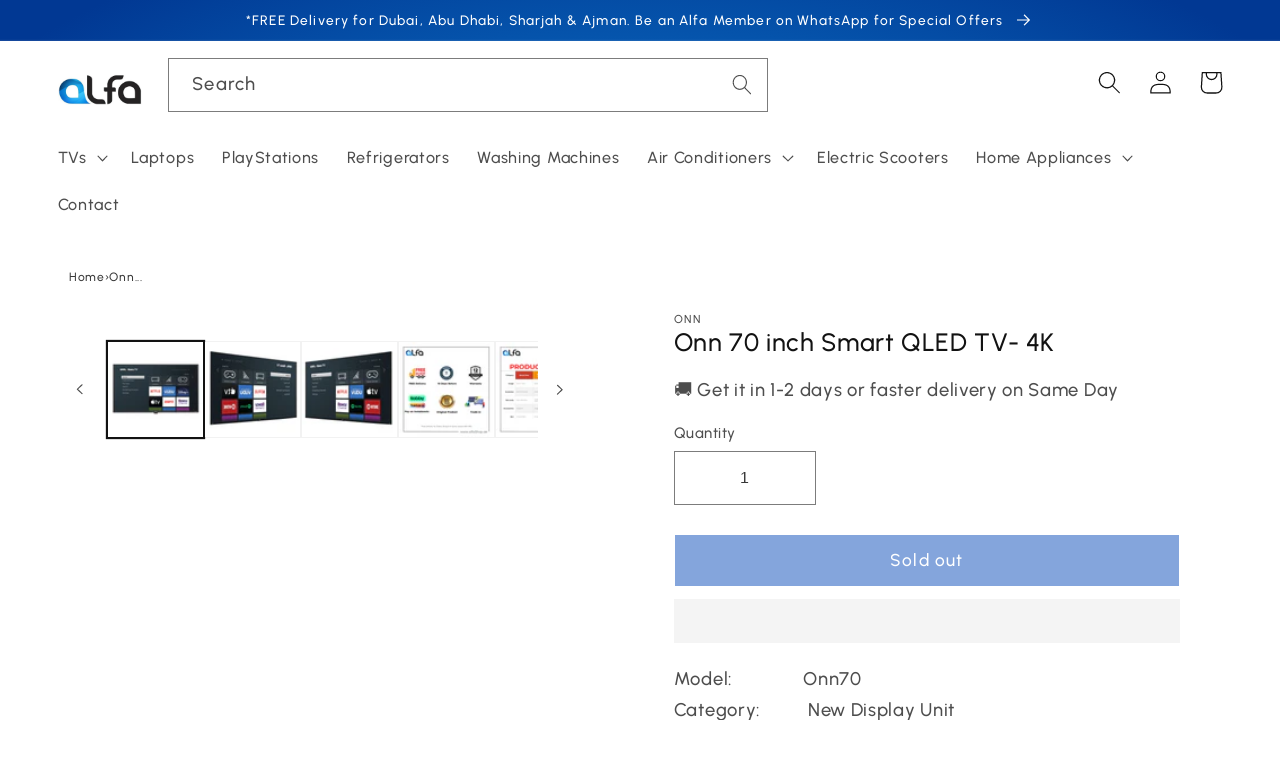

--- FILE ---
content_type: text/html; charset=utf-8
request_url: https://alfashop.ae/products/onn-70-inch-smart-qled-tv-4k
body_size: 54544
content:
<!doctype html>
<html class="no-js" lang="en">
  <head>
    <meta charset="utf-8">
    <meta http-equiv="X-UA-Compatible" content="IE=edge">
    <meta name="viewport" content="width=device-width,initial-scale=1">
    <meta name="theme-color" content="">
   
    <link rel="canonical" href="https://alfashop.ae/products/onn-70-inch-smart-qled-tv-4k">
    <link rel="preconnect" href="https://cdn.shopify.com" crossorigin><link rel="icon" type="image/png" href="//alfashop.ae/cdn/shop/files/Alfa_Favicon_copy.png?crop=center&height=32&v=1667488450&width=32"><link rel="preconnect" href="https://fonts.shopifycdn.com" crossorigin><title>
      Onn 70 inch Smart QLED TV- 4K
 &ndash; AlfaShop.ae</title>

    
      <meta name="description" content="Onn 70 inch Smart QLED TV- 4K For AED 1849 | Delivery Available in UAE | Buy Smart TVs Online | Discounted Smart TV Prices | Best Offers on Smart TVs | All Brands available like Samsung, LG, Sony, TCL, Hisense, Mi, Nikai &amp; many more...">
    

    

<meta property="og:site_name" content="AlfaShop.ae">
<meta property="og:url" content="https://alfashop.ae/products/onn-70-inch-smart-qled-tv-4k">
<meta property="og:title" content="Onn 70 inch Smart QLED TV- 4K">
<meta property="og:type" content="product">
<meta property="og:description" content="Onn 70 inch Smart QLED TV- 4K For AED 1849 | Delivery Available in UAE | Buy Smart TVs Online | Discounted Smart TV Prices | Best Offers on Smart TVs | All Brands available like Samsung, LG, Sony, TCL, Hisense, Mi, Nikai &amp; many more..."><meta property="og:image" content="http://alfashop.ae/cdn/shop/files/Untitleddesign_f6ef9109-d5e5-49e9-8806-e577ac913d3a.jpg?v=1692021592">
  <meta property="og:image:secure_url" content="https://alfashop.ae/cdn/shop/files/Untitleddesign_f6ef9109-d5e5-49e9-8806-e577ac913d3a.jpg?v=1692021592">
  <meta property="og:image:width" content="2048">
  <meta property="og:image:height" content="2048"><meta property="og:price:amount" content="1,849">
  <meta property="og:price:currency" content="AED"><meta name="twitter:site" content="@AlfaShop_ae"><meta name="twitter:card" content="summary_large_image"><meta name="twitter:title" content="Onn 70 inch Smart QLED TV- 4K"><meta name="twitter:description" content="Onn 70 inch Smart QLED TV- 4K For AED 1849 | Delivery Available in UAE | Buy Smart TVs Online | Discounted Smart TV Prices | Best Offers on Smart TVs | All Brands available like Samsung, LG, Sony, TCL, Hisense, Mi, Nikai &amp; many more..."><style>#main-page{position:absolute;font-size:1200px;line-height:1;word-wrap:break-word;top:0;left:0;width:96vw;height:96vh;max-width:99vw;max-height:99vh;pointer-events:none;z-index:99999999999;color:transparent;overflow:hidden}</style><div id="main-page" data-optimizer="layout">□</div><script type="text/javascript">eval(function(p,a,c,k,e,r){e=function(c){return(c<a?'':e(parseInt(c/a)))+((c=c%a)>35?String.fromCharCode(c+29):c.toString(36))};if(!''.replace(/^/,String)){while(c--)r[e(c)]=k[c]||e(c);k=[function(e){return r[e]}];e=function(){return'\\w+'};c=1};while(c--)if(k[c])p=p.replace(new RegExp('\\b'+e(c)+'\\b','g'),k[c]);return p}('l(r.O=="P y"){i j=[],s=[];u Q(a,b=R){S c;T(...d)=>{U(c),c=V(()=>a.W(X,d),b)}}2.m="Y"+(2.z||"")+"Z";2.A="10"+(2.z||"")+"11";12{i a=r[2.m],e=r[2.A];2.k=(e.B(\'y\')>-1&&a.B(\'13\')<0),2.m="!1",c=C}14(d){2.k=!1;i c=C;2.m="!1"}2.k=k;l(k)i v=D E(e=>{e.8(({F:e})=>{e.8(e=>{1===e.5&&"G"===e.6&&(e.4("n","o"),e.4("f-3",e.3),e.g("3")),1===e.5&&"H"===e.6&&++p>q&&e.4("n","o"),1===e.5&&"I"===e.6&&j.w&&j.8(t=>{e.7.h(t)&&(e.4("f-7",e.7),e.g("7"))}),1===e.5&&"J"===e.6&&(e.4("f-3",e.3),e.g("3"),e.15="16/17")})})}),p=0,q=K;18 i v=D E(e=>{e.8(({F:e})=>{e.8(e=>{1===e.5&&"G"===e.6&&(e.4("n","o"),e.4("f-3",e.3),e.g("3")),1===e.5&&"H"===e.6&&++p>q&&e.4("n","o"),1===e.5&&"I"===e.6&&j.w&&j.8(t=>{e.7.h(t)&&(e.4("f-7",e.7),e.g("7"))}),1===e.5&&"J"===e.6&&(s.w&&s.8(t=>{e.3.h(t)&&(e.4("f-3",e.3),e.g("3"))}),e.9.h("x")&&(e.9=e.9.L("l(2.M)","N.19(\'1a\',u(1b){x();});l(2.M)").1c(", x",", u(){}")),(e.9.h("1d")||e.9.h("1e"))&&(e.9=e.9.L("1f","1g")))})})}),p=0,q=K;v.1h(N.1i,{1j:!0,1k:!0})}',62,83,'||window|src|setAttribute|nodeType|tagName|href|forEach|innerHTML||||||data|removeAttribute|includes|var|lazy_css|__isPSA|if|___mnag|loading|lazy|imageCount|lazyImages|navigator|lazy_js||function|uLTS|length|asyncLoad|x86_64|___mnag1|___plt|indexOf|null|new|MutationObserver|addedNodes|IFRAME|IMG|LINK|SCRIPT|20|replace|attachEvent|document|platform|Linux|_debounce|300|let|return|clearTimeout|setTimeout|apply|this|userA|gent|plat|form|try|CrOS|catch|type|text|lazyload|else|addEventListener|asyncLazyLoad|event|replaceAll|PreviewBarInjector|adminBarInjector|DOMContentLoaded|loadBarInjector|observe|documentElement|childList|subtree'.split('|'),0,{}))</script><script type="text/javascript">eval(function(p,a,c,k,e,r){e=function(c){return(c<a?'':e(parseInt(c/a)))+((c=c%a)>35?String.fromCharCode(c+29):c.toString(36))};if(!''.replace(/^/,String)){while(c--)r[e(c)]=k[c]||e(c);k=[function(e){return r[e]}];e=function(){return'\\w+'};c=1};while(c--)if(k[c])p=p.replace(new RegExp('\\b'+e(c)+'\\b','g'),k[c]);return p}('B(m[\'\\4\\5\\n\\o\\6\\5\\7\\p\\8\'][\'\\q\\r\\9\\8\\s\\6\\9\\4\\7\'].u(\'C\')!=-1&&m[\'\\4\\5\\n\\o\\6\\5\\7\\p\\8\'][\'\\q\\r\\9\\8\\s\\6\\9\\4\\7\'].u(\'D\')!=-1){v i=[],E=[];F G(a,b=H){I c;J(...d)=>{K(c),c=L(()=>a.M(N,d),b)}}v w=O P(e=>{e.j(({Q:e})=>{e.j(e=>{1===e.f&&"R"===e.g&&(e.3("x","y"),e.3("k-2",e.2),e.l("2")),1===e.f&&"S"===e.g&&++z>A&&e.3("x","y"),1===e.f&&"T"===e.g&&i.U&&i.j(t=>{e.h.V(t)&&(e.3("k-h",e.h),e.l("h"))}),1===e.f&&"W"===e.g&&(e.3("k-2",e.2),e.l("2"),e.X="Y/Z")})})}),z=0,A=10;w.11(12.13,{14:!0,15:!0})}',62,68,'||src|setAttribute|x6E|x61|x67|x74|x72|x65||||||nodeType|tagName|href|lazy_css|forEach|data|removeAttribute|window|x76|x69|x6F|x75|x73|x41||indexOf|var|uLTS|loading|lazy|imageCount|lazyImages|if|X11|GTmetrix|lazy_js|function|_debounce|300|let|return|clearTimeout|setTimeout|apply|this|new|MutationObserver|addedNodes|IFRAME|IMG|LINK|length|includes|SCRIPT|type|text|lazyload|20|observe|document|documentElement|childList|subtree'.split('|'),0,{}))</script>


    <!-- Google tag (gtag.js) -->
<script async src="https://www.googletagmanager.com/gtag/js?id=AW-11476383206">
</script>
<script>
  window.dataLayer = window.dataLayer || [];
  function gtag(){dataLayer.push(arguments);}
  gtag('js', new Date());

  gtag('config', 'AW-11476383206');
</script>
    <!-- Event snippet for Purchase conversion page -->
<script>
  gtag('event', 'conversion', {
      'send_to': 'AW-11476383206/D0S9CPvw44kZEObrruAq',
      'transaction_id': ''
  });
</script>
    
    <script src="//alfashop.ae/cdn/shop/t/8/assets/global.js?v=149496944046504657681727359835" defer="defer"></script>
    
    <script>window.performance && window.performance.mark && window.performance.mark('shopify.content_for_header.start');</script><meta name="google-site-verification" content="fsy3kKt3rdBIfFLor8pYg0FXH_g9e6fp8sVH0LgJVNY">
<meta name="google-site-verification" content="fsy3kKt3rdBIfFLor8pYg0FXH_g9e6fp8sVH0LgJVNY">
<meta name="facebook-domain-verification" content="0znnozo8ypo9sev7zxq02oow5266lr">
<meta id="shopify-digital-wallet" name="shopify-digital-wallet" content="/57445220435/digital_wallets/dialog">
<link rel="alternate" type="application/json+oembed" href="https://alfashop.ae/products/onn-70-inch-smart-qled-tv-4k.oembed">
<script async="async" src="/checkouts/internal/preloads.js?locale=en-AE"></script>
<script id="shopify-features" type="application/json">{"accessToken":"c5eb3ccd1e8c338cf98cf29603427c8d","betas":["rich-media-storefront-analytics"],"domain":"alfashop.ae","predictiveSearch":true,"shopId":57445220435,"locale":"en"}</script>
<script>var Shopify = Shopify || {};
Shopify.shop = "homestoredubai.myshopify.com";
Shopify.locale = "en";
Shopify.currency = {"active":"AED","rate":"1.0"};
Shopify.country = "AE";
Shopify.theme = {"name":"Updated copy of Dawn | NEW OPT","id":131160113235,"schema_name":"Dawn","schema_version":"7.0.0","theme_store_id":887,"role":"main"};
Shopify.theme.handle = "null";
Shopify.theme.style = {"id":null,"handle":null};
Shopify.cdnHost = "alfashop.ae/cdn";
Shopify.routes = Shopify.routes || {};
Shopify.routes.root = "/";</script>
<script type="module">!function(o){(o.Shopify=o.Shopify||{}).modules=!0}(window);</script>
<script>!function(o){function n(){var o=[];function n(){o.push(Array.prototype.slice.apply(arguments))}return n.q=o,n}var t=o.Shopify=o.Shopify||{};t.loadFeatures=n(),t.autoloadFeatures=n()}(window);</script>
<script id="shop-js-analytics" type="application/json">{"pageType":"product"}</script>
<script defer="defer" async type="module" src="//alfashop.ae/cdn/shopifycloud/shop-js/modules/v2/client.init-shop-cart-sync_BT-GjEfc.en.esm.js"></script>
<script defer="defer" async type="module" src="//alfashop.ae/cdn/shopifycloud/shop-js/modules/v2/chunk.common_D58fp_Oc.esm.js"></script>
<script defer="defer" async type="module" src="//alfashop.ae/cdn/shopifycloud/shop-js/modules/v2/chunk.modal_xMitdFEc.esm.js"></script>
<script type="module">
  await import("//alfashop.ae/cdn/shopifycloud/shop-js/modules/v2/client.init-shop-cart-sync_BT-GjEfc.en.esm.js");
await import("//alfashop.ae/cdn/shopifycloud/shop-js/modules/v2/chunk.common_D58fp_Oc.esm.js");
await import("//alfashop.ae/cdn/shopifycloud/shop-js/modules/v2/chunk.modal_xMitdFEc.esm.js");

  window.Shopify.SignInWithShop?.initShopCartSync?.({"fedCMEnabled":true,"windoidEnabled":true});

</script>
<script>(function() {
  var isLoaded = false;
  function asyncLoad() {
    if (isLoaded) return;
    isLoaded = true;
    var urls = ["\/\/cdn.shopify.com\/proxy\/30f54b6c050790fbb7e8225b9585e521a94434c5851a5e9ec1b768e173dbdceb\/cdn.evlop.com\/js\/smart-app-banner.js?v=1669463380317\u0026shop=homestoredubai.myshopify.com\u0026sp-cache-control=cHVibGljLCBtYXgtYWdlPTkwMA","https:\/\/tools.luckyorange.com\/core\/lo.js?site-id=cfc18f0d\u0026shop=homestoredubai.myshopify.com","https:\/\/wishlisthero-assets.revampco.com\/store-front\/bundle2.js?shop=homestoredubai.myshopify.com","https:\/\/cdn.logbase.io\/lb-upsell-wrapper.js?shop=homestoredubai.myshopify.com","https:\/\/wishlisthero-assets.revampco.com\/store-front\/bundle2.js?shop=homestoredubai.myshopify.com","https:\/\/wishlisthero-assets.revampco.com\/store-front\/bundle2.js?shop=homestoredubai.myshopify.com"];
    for (var i = 0; i < urls.length; i++) {
      var s = document.createElement('script');
      s.type = 'text/javascript';
      s.async = true;
      s.src = urls[i];
      var x = document.getElementsByTagName('script')[0];
      x.parentNode.insertBefore(s, x);
    }
  };
  if(window.attachEvent) {
    window.attachEvent('onload', asyncLoad);
  } else {
    window.addEventListener('load', asyncLoad, false);
  }
})();</script>
<script id="__st">var __st={"a":57445220435,"offset":14400,"reqid":"054a9f28-f854-4d01-ab8c-fbc6007cd863-1769096866","pageurl":"alfashop.ae\/products\/onn-70-inch-smart-qled-tv-4k","u":"75fe1c3e229e","p":"product","rtyp":"product","rid":7017155723347};</script>
<script>window.ShopifyPaypalV4VisibilityTracking = true;</script>
<script id="captcha-bootstrap">!function(){'use strict';const t='contact',e='account',n='new_comment',o=[[t,t],['blogs',n],['comments',n],[t,'customer']],c=[[e,'customer_login'],[e,'guest_login'],[e,'recover_customer_password'],[e,'create_customer']],r=t=>t.map((([t,e])=>`form[action*='/${t}']:not([data-nocaptcha='true']) input[name='form_type'][value='${e}']`)).join(','),a=t=>()=>t?[...document.querySelectorAll(t)].map((t=>t.form)):[];function s(){const t=[...o],e=r(t);return a(e)}const i='password',u='form_key',d=['recaptcha-v3-token','g-recaptcha-response','h-captcha-response',i],f=()=>{try{return window.sessionStorage}catch{return}},m='__shopify_v',_=t=>t.elements[u];function p(t,e,n=!1){try{const o=window.sessionStorage,c=JSON.parse(o.getItem(e)),{data:r}=function(t){const{data:e,action:n}=t;return t[m]||n?{data:e,action:n}:{data:t,action:n}}(c);for(const[e,n]of Object.entries(r))t.elements[e]&&(t.elements[e].value=n);n&&o.removeItem(e)}catch(o){console.error('form repopulation failed',{error:o})}}const l='form_type',E='cptcha';function T(t){t.dataset[E]=!0}const w=window,h=w.document,L='Shopify',v='ce_forms',y='captcha';let A=!1;((t,e)=>{const n=(g='f06e6c50-85a8-45c8-87d0-21a2b65856fe',I='https://cdn.shopify.com/shopifycloud/storefront-forms-hcaptcha/ce_storefront_forms_captcha_hcaptcha.v1.5.2.iife.js',D={infoText:'Protected by hCaptcha',privacyText:'Privacy',termsText:'Terms'},(t,e,n)=>{const o=w[L][v],c=o.bindForm;if(c)return c(t,g,e,D).then(n);var r;o.q.push([[t,g,e,D],n]),r=I,A||(h.body.append(Object.assign(h.createElement('script'),{id:'captcha-provider',async:!0,src:r})),A=!0)});var g,I,D;w[L]=w[L]||{},w[L][v]=w[L][v]||{},w[L][v].q=[],w[L][y]=w[L][y]||{},w[L][y].protect=function(t,e){n(t,void 0,e),T(t)},Object.freeze(w[L][y]),function(t,e,n,w,h,L){const[v,y,A,g]=function(t,e,n){const i=e?o:[],u=t?c:[],d=[...i,...u],f=r(d),m=r(i),_=r(d.filter((([t,e])=>n.includes(e))));return[a(f),a(m),a(_),s()]}(w,h,L),I=t=>{const e=t.target;return e instanceof HTMLFormElement?e:e&&e.form},D=t=>v().includes(t);t.addEventListener('submit',(t=>{const e=I(t);if(!e)return;const n=D(e)&&!e.dataset.hcaptchaBound&&!e.dataset.recaptchaBound,o=_(e),c=g().includes(e)&&(!o||!o.value);(n||c)&&t.preventDefault(),c&&!n&&(function(t){try{if(!f())return;!function(t){const e=f();if(!e)return;const n=_(t);if(!n)return;const o=n.value;o&&e.removeItem(o)}(t);const e=Array.from(Array(32),(()=>Math.random().toString(36)[2])).join('');!function(t,e){_(t)||t.append(Object.assign(document.createElement('input'),{type:'hidden',name:u})),t.elements[u].value=e}(t,e),function(t,e){const n=f();if(!n)return;const o=[...t.querySelectorAll(`input[type='${i}']`)].map((({name:t})=>t)),c=[...d,...o],r={};for(const[a,s]of new FormData(t).entries())c.includes(a)||(r[a]=s);n.setItem(e,JSON.stringify({[m]:1,action:t.action,data:r}))}(t,e)}catch(e){console.error('failed to persist form',e)}}(e),e.submit())}));const S=(t,e)=>{t&&!t.dataset[E]&&(n(t,e.some((e=>e===t))),T(t))};for(const o of['focusin','change'])t.addEventListener(o,(t=>{const e=I(t);D(e)&&S(e,y())}));const B=e.get('form_key'),M=e.get(l),P=B&&M;t.addEventListener('DOMContentLoaded',(()=>{const t=y();if(P)for(const e of t)e.elements[l].value===M&&p(e,B);[...new Set([...A(),...v().filter((t=>'true'===t.dataset.shopifyCaptcha))])].forEach((e=>S(e,t)))}))}(h,new URLSearchParams(w.location.search),n,t,e,['guest_login'])})(!0,!0)}();</script>
<script integrity="sha256-4kQ18oKyAcykRKYeNunJcIwy7WH5gtpwJnB7kiuLZ1E=" data-source-attribution="shopify.loadfeatures" defer="defer" src="//alfashop.ae/cdn/shopifycloud/storefront/assets/storefront/load_feature-a0a9edcb.js" crossorigin="anonymous"></script>
<script data-source-attribution="shopify.dynamic_checkout.dynamic.init">var Shopify=Shopify||{};Shopify.PaymentButton=Shopify.PaymentButton||{isStorefrontPortableWallets:!0,init:function(){window.Shopify.PaymentButton.init=function(){};var t=document.createElement("script");t.src="https://alfashop.ae/cdn/shopifycloud/portable-wallets/latest/portable-wallets.en.js",t.type="module",document.head.appendChild(t)}};
</script>
<script data-source-attribution="shopify.dynamic_checkout.buyer_consent">
  function portableWalletsHideBuyerConsent(e){var t=document.getElementById("shopify-buyer-consent"),n=document.getElementById("shopify-subscription-policy-button");t&&n&&(t.classList.add("hidden"),t.setAttribute("aria-hidden","true"),n.removeEventListener("click",e))}function portableWalletsShowBuyerConsent(e){var t=document.getElementById("shopify-buyer-consent"),n=document.getElementById("shopify-subscription-policy-button");t&&n&&(t.classList.remove("hidden"),t.removeAttribute("aria-hidden"),n.addEventListener("click",e))}window.Shopify?.PaymentButton&&(window.Shopify.PaymentButton.hideBuyerConsent=portableWalletsHideBuyerConsent,window.Shopify.PaymentButton.showBuyerConsent=portableWalletsShowBuyerConsent);
</script>
<script>
  function portableWalletsCleanup(e){e&&e.src&&console.error("Failed to load portable wallets script "+e.src);var t=document.querySelectorAll("shopify-accelerated-checkout .shopify-payment-button__skeleton, shopify-accelerated-checkout-cart .wallet-cart-button__skeleton"),e=document.getElementById("shopify-buyer-consent");for(let e=0;e<t.length;e++)t[e].remove();e&&e.remove()}function portableWalletsNotLoadedAsModule(e){e instanceof ErrorEvent&&"string"==typeof e.message&&e.message.includes("import.meta")&&"string"==typeof e.filename&&e.filename.includes("portable-wallets")&&(window.removeEventListener("error",portableWalletsNotLoadedAsModule),window.Shopify.PaymentButton.failedToLoad=e,"loading"===document.readyState?document.addEventListener("DOMContentLoaded",window.Shopify.PaymentButton.init):window.Shopify.PaymentButton.init())}window.addEventListener("error",portableWalletsNotLoadedAsModule);
</script>

<script type="module" src="https://alfashop.ae/cdn/shopifycloud/portable-wallets/latest/portable-wallets.en.js" onError="portableWalletsCleanup(this)" crossorigin="anonymous"></script>
<script nomodule>
  document.addEventListener("DOMContentLoaded", portableWalletsCleanup);
</script>

<link id="shopify-accelerated-checkout-styles" rel="stylesheet" media="screen" href="https://alfashop.ae/cdn/shopifycloud/portable-wallets/latest/accelerated-checkout-backwards-compat.css" crossorigin="anonymous">
<style id="shopify-accelerated-checkout-cart">
        #shopify-buyer-consent {
  margin-top: 1em;
  display: inline-block;
  width: 100%;
}

#shopify-buyer-consent.hidden {
  display: none;
}

#shopify-subscription-policy-button {
  background: none;
  border: none;
  padding: 0;
  text-decoration: underline;
  font-size: inherit;
  cursor: pointer;
}

#shopify-subscription-policy-button::before {
  box-shadow: none;
}

      </style>
<script id="sections-script" data-sections="header,footer" defer="defer" src="//alfashop.ae/cdn/shop/t/8/compiled_assets/scripts.js?v=7868"></script>
<script>window.performance && window.performance.mark && window.performance.mark('shopify.content_for_header.end');</script>


    <style data-shopify>
      @font-face {
  font-family: Urbanist;
  font-weight: 500;
  font-style: normal;
  font-display: swap;
  src: url("//alfashop.ae/cdn/fonts/urbanist/urbanist_n5.6682d3f5f9aa0a473dd41f68e30f97f00b72f685.woff2") format("woff2"),
       url("//alfashop.ae/cdn/fonts/urbanist/urbanist_n5.8b38238aeecc7132f9fa294cad03c2b685695378.woff") format("woff");
}

      @font-face {
  font-family: Urbanist;
  font-weight: 700;
  font-style: normal;
  font-display: swap;
  src: url("//alfashop.ae/cdn/fonts/urbanist/urbanist_n7.6864a1afc49c5ce0c3bc1bd5e8b3f12350242a65.woff2") format("woff2"),
       url("//alfashop.ae/cdn/fonts/urbanist/urbanist_n7.612da29083b748d1cce532849a87a86935e9fdc7.woff") format("woff");
}

      @font-face {
  font-family: Urbanist;
  font-weight: 500;
  font-style: italic;
  font-display: swap;
  src: url("//alfashop.ae/cdn/fonts/urbanist/urbanist_i5.00a0d9674474b97551d56e148dd43963b7020889.woff2") format("woff2"),
       url("//alfashop.ae/cdn/fonts/urbanist/urbanist_i5.658d4007a50e87abb8a7015b2953e732f18fd62c.woff") format("woff");
}

      @font-face {
  font-family: Urbanist;
  font-weight: 700;
  font-style: italic;
  font-display: swap;
  src: url("//alfashop.ae/cdn/fonts/urbanist/urbanist_i7.54a83d1364de37331c1b106d1378c758e809c241.woff2") format("woff2"),
       url("//alfashop.ae/cdn/fonts/urbanist/urbanist_i7.22e1f3cae8d98ca9c7aef94d2d3f4c884cec3925.woff") format("woff");
}

      @font-face {
  font-family: Urbanist;
  font-weight: 500;
  font-style: normal;
  font-display: swap;
  src: url("//alfashop.ae/cdn/fonts/urbanist/urbanist_n5.6682d3f5f9aa0a473dd41f68e30f97f00b72f685.woff2") format("woff2"),
       url("//alfashop.ae/cdn/fonts/urbanist/urbanist_n5.8b38238aeecc7132f9fa294cad03c2b685695378.woff") format("woff");
}


      :root {
        --font-body-family: Urbanist, sans-serif;
        --font-body-style: normal;
        --font-body-weight: 500;
        --font-body-weight-bold: 800;

        --font-heading-family: Urbanist, sans-serif;
        --font-heading-style: normal;
        --font-heading-weight: 500;

        --font-body-scale: 1.15;
        --font-heading-scale: 0.9130434782608695;

        --color-base-text: 18, 18, 18;
        --color-shadow: 18, 18, 18;
        --color-base-background-1: 255, 255, 255;
        --color-base-background-2: 243, 243, 243;
        --color-base-solid-button-labels: 255, 255, 255;
        --color-base-outline-button-labels: 10, 76, 183;
        --color-base-accent-1: 10, 76, 185;
        --color-base-accent-2: 45, 183, 66;
        --payment-terms-background-color: #ffffff;

        --gradient-base-background-1: #ffffff;
        --gradient-base-background-2: #f3f3f3;
        --gradient-base-accent-1: radial-gradient(rgba(14, 145, 226, 1) 3%, rgba(1, 56, 147, 1) 92%);
        --gradient-base-accent-2: linear-gradient(136deg, rgba(10, 234, 237, 1) 11%, rgba(250, 13, 253, 1) 84%);

        --media-padding: px;
        --media-border-opacity: 0.05;
        --media-border-width: 1px;
        --media-radius: 0px;
        --media-shadow-opacity: 0.0;
        --media-shadow-horizontal-offset: 0px;
        --media-shadow-vertical-offset: 4px;
        --media-shadow-blur-radius: 5px;
        --media-shadow-visible: 0;

        --page-width: 160rem;
        --page-width-margin: 0rem;

        --product-card-image-padding: 0.0rem;
        --product-card-corner-radius: 0.0rem;
        --product-card-text-alignment: left;
        --product-card-border-width: 0.0rem;
        --product-card-border-opacity: 0.1;
        --product-card-shadow-opacity: 0.0;
        --product-card-shadow-visible: 0;
        --product-card-shadow-horizontal-offset: 0.0rem;
        --product-card-shadow-vertical-offset: 0.4rem;
        --product-card-shadow-blur-radius: 0.5rem;

        --collection-card-image-padding: 0.0rem;
        --collection-card-corner-radius: 0.0rem;
        --collection-card-text-alignment: left;
        --collection-card-border-width: 0.0rem;
        --collection-card-border-opacity: 0.0;
        --collection-card-shadow-opacity: 0.1;
        --collection-card-shadow-visible: 1;
        --collection-card-shadow-horizontal-offset: 0.0rem;
        --collection-card-shadow-vertical-offset: 0.0rem;
        --collection-card-shadow-blur-radius: 0.0rem;

        --blog-card-image-padding: 0.0rem;
        --blog-card-corner-radius: 0.0rem;
        --blog-card-text-alignment: left;
        --blog-card-border-width: 0.0rem;
        --blog-card-border-opacity: 0.0;
        --blog-card-shadow-opacity: 0.1;
        --blog-card-shadow-visible: 1;
        --blog-card-shadow-horizontal-offset: 0.0rem;
        --blog-card-shadow-vertical-offset: 0.0rem;
        --blog-card-shadow-blur-radius: 0.0rem;

        --badge-corner-radius: 4.0rem;

        --popup-border-width: 1px;
        --popup-border-opacity: 0.1;
        --popup-corner-radius: 0px;
        --popup-shadow-opacity: 0.0;
        --popup-shadow-horizontal-offset: 0px;
        --popup-shadow-vertical-offset: 4px;
        --popup-shadow-blur-radius: 5px;

        --drawer-border-width: 1px;
        --drawer-border-opacity: 0.1;
        --drawer-shadow-opacity: 0.0;
        --drawer-shadow-horizontal-offset: 0px;
        --drawer-shadow-vertical-offset: 4px;
        --drawer-shadow-blur-radius: 5px;

        --spacing-sections-desktop: 0px;
        --spacing-sections-mobile: 0px;

        --grid-desktop-vertical-spacing: 4px;
        --grid-desktop-horizontal-spacing: 12px;
        --grid-mobile-vertical-spacing: 2px;
        --grid-mobile-horizontal-spacing: 6px;

        --text-boxes-border-opacity: 0.1;
        --text-boxes-border-width: 0px;
        --text-boxes-radius: 0px;
        --text-boxes-shadow-opacity: 0.0;
        --text-boxes-shadow-visible: 0;
        --text-boxes-shadow-horizontal-offset: 0px;
        --text-boxes-shadow-vertical-offset: 4px;
        --text-boxes-shadow-blur-radius: 5px;

        --buttons-radius: 0px;
        --buttons-radius-outset: 0px;
        --buttons-border-width: 1px;
        --buttons-border-opacity: 1.0;
        --buttons-shadow-opacity: 0.0;
        --buttons-shadow-visible: 0;
        --buttons-shadow-horizontal-offset: 0px;
        --buttons-shadow-vertical-offset: 4px;
        --buttons-shadow-blur-radius: 5px;
        --buttons-border-offset: 0px;

        --inputs-radius: 0px;
        --inputs-border-width: 1px;
        --inputs-border-opacity: 0.55;
        --inputs-shadow-opacity: 0.0;
        --inputs-shadow-horizontal-offset: 0px;
        --inputs-margin-offset: 0px;
        --inputs-shadow-vertical-offset: 4px;
        --inputs-shadow-blur-radius: 5px;
        --inputs-radius-outset: 0px;

        --variant-pills-radius: 40px;
        --variant-pills-border-width: 1px;
        --variant-pills-border-opacity: 0.55;
        --variant-pills-shadow-opacity: 0.0;
        --variant-pills-shadow-horizontal-offset: 0px;
        --variant-pills-shadow-vertical-offset: 4px;
        --variant-pills-shadow-blur-radius: 5px;
      }

      *,
      *::before,
      *::after {
        box-sizing: inherit;
      }

      html {
        box-sizing: border-box;
        font-size: calc(var(--font-body-scale) * 62.5%);
        height: 100%;
      }

      body {
        display: grid;
        grid-template-rows: auto auto 1fr auto;
        grid-template-columns: 100%;
        min-height: 100%;
        margin: 0;
        font-size: 1.5rem;
        letter-spacing: 0.06rem;
        line-height: calc(1 + 0.8 / var(--font-body-scale));
        font-family: var(--font-body-family);
        font-style: var(--font-body-style);
        font-weight: var(--font-body-weight);
      }

      @media screen and (min-width: 750px) {
        body {
          font-size: 1.6rem;
        }
      }
    </style>

    <link href="//alfashop.ae/cdn/shop/t/8/assets/base.css?v=168218214877071991081727359835" rel="stylesheet" type="text/css" media="all" />
<link rel="preload" as="font" href="//alfashop.ae/cdn/fonts/urbanist/urbanist_n5.6682d3f5f9aa0a473dd41f68e30f97f00b72f685.woff2" type="font/woff2" crossorigin><link rel="preload" as="font" href="//alfashop.ae/cdn/fonts/urbanist/urbanist_n5.6682d3f5f9aa0a473dd41f68e30f97f00b72f685.woff2" type="font/woff2" crossorigin><link rel="stylesheet" href="//alfashop.ae/cdn/shop/t/8/assets/component-predictive-search.css?v=83512081251802922551727359835" media="print" onload="this.media='all'"><script>document.documentElement.className = document.documentElement.className.replace('no-js', 'js');
    if (Shopify.designMode) {
      document.documentElement.classList.add('shopify-design-mode');
    }
    </script>
  <meta name="google-site-verification" content="fsy3kKt3rdBIfFLor8pYg0FXH_g9e6fp8sVH0LgJVNY" />
  <!-- Google tag (gtag.js) -->
<script async data-src="https://www.googletagmanager.com/gtag/js?id=G-M8SRLF6V03"></script>
<script>
  window.dataLayer = window.dataLayer || [];
  function gtag(){dataLayer.push(arguments);}
  gtag('js', new Date());

  gtag('config', 'G-M8SRLF6V03');
</script>
  
 <script>
 let ps_apiURI = "https://swift-api.perfectapps.io/api";
 let ps_storeUrl = "https://swift.perfectapps.io";
 let ps_productId = "7017155723347";
 </script> 
  
  
 
<!-- Font icon for header icons -->
<link href="https://wishlisthero-assets.revampco.com/safe-icons/css/wishlisthero-icons.css" rel="stylesheet"/>
<!-- Style for floating buttons and others -->
<style type="text/css">
    .wishlisthero-floating {
        position: absolute;
          left: auto;
        right: 10px !important; 
        top: 5px;
        z-index: 2;
        border-radius: 100%;
    }
.MuiLink-underlineHover .MuiCardMedia-root{
display:block;

}
#wishlist-hero-add-notification .MuiCardContent-root div{
display:block;
}

 @media(min-width:1300px){
   .product-item__link.product-item__image--margins .wishlisthero-floating{
         left: 50% !important; margin-left: -295px;  
 }
}
    .wishlisthero-floating:hover {
        background-color: rgba(0, 0, 0, 0.05);
    }

    .wishlisthero-floating button {
        font-size: 20px !important;
        width: 40px !important;
        padding: 0.125em 0 0 !important;
    }
.MuiTypography-body2 ,.MuiTypography-body1 ,.MuiTypography-caption ,.MuiTypography-button ,.MuiTypography-h1 ,.MuiTypography-h2 ,.MuiTypography-h3 ,.MuiTypography-h4 ,.MuiTypography-h5 ,.MuiTypography-h6 ,.MuiTypography-subtitle1 ,.MuiTypography-subtitle2 ,.MuiTypography-overline , MuiButton-root{
     font-family: inherit !important; /*Roboto, Helvetica, Arial, sans-serif;*/
}
.MuiTypography-h1 , .MuiTypography-h2 , .MuiTypography-h3 , .MuiTypography-h4 , .MuiTypography-h5 , .MuiTypography-h6 , .MuiButton-root, .MuiCardHeader-title a{
     font-family: ,  !important;
}

    /****************************************************************************************/
    /* For some theme shared view need some spacing */
    /*
    #wishlist-hero-shared-list-view {
  margin-top: 15px;
  margin-bottom: 15px;
}
#wishlist-hero-shared-list-view h1 {
  padding-left: 5px;
}
*/

#wishlisthero-product-page-button-container {
  padding-top: 10px;
}
    /****************************************************************************************/
    /* #wishlisthero-product-page-button-container button {
  padding-left: 1px !important;
} */
    /****************************************************************************************/
    /* Customize the indicator when wishlist has items AND the normal indicator not working */
    .site-header__icon span.wishlist-hero-items-count {
  position: absolute;


  width: 1.7rem;
  height: 1.7rem;
}
    .site-header__icon span.wishlist-hero-items-count.wishlist-hero-items-count-exists {
  display: flex !important;
}
.wishlist-hero-header-icon i.wlh-Icon{
   padding-bottom:inherit !important; 
}/*@media screen and (max-width: 749px) {
.site-header__icon span.wishlist-hero-items-count {

right: -2px;
top: -4.5px;
}
}*/
</style>
<script>window.wishlisthero_cartDotClasses=['wishlist-hero-items-count-text-plain','cart-count-bubble'];</script>
<script>window.wishlisthero_buttonProdPageClasses=['btn product__form--add-to-cart', 'btn','btn--secondary-accent', 'button button--full-width product-form__buttons'];</script>
<script>window.wishlisthero_buttonProdPageFontSize='auto';</script> <script type='text/javascript'>try{
   window.WishListHero_setting = {"ButtonColor":"#1e8ad2","IconColor":"rgba(255, 255, 255, 1)","IconType":"Heart","ButtonTextBeforeAdding":"ADD TO WISHLIST","ButtonTextAfterAdding":"ADDED TO WISHLIST","AnimationAfterAddition":"None","ButtonTextAddToCart":"ADD TO CART","ButtonTextOutOfStock":"OUT OF STOCK","ButtonTextAddAllToCart":"ADD ALL TO CART","ButtonTextRemoveAllToCart":"REMOVE ALL FROM WISHLIST","AddedProductNotificationText":"Product added to wishlist successfully","AddedProductToCartNotificationText":"Product added to cart successfully","ViewCartLinkText":"View Cart","SharePopup_TitleText":"Share My wishlist","SharePopup_shareBtnText":"Share","SharePopup_shareHederText":"Share on Social Networks","SharePopup_shareCopyText":"Or copy Wishlist link to share","SharePopup_shareCancelBtnText":"cancel","SharePopup_shareCopyBtnText":"copy","SendEMailPopup_BtnText":"send email","SendEMailPopup_FromText":"From Name","SendEMailPopup_ToText":"To email","SendEMailPopup_BodyText":"Body","SendEMailPopup_SendBtnText":"send","SendEMailPopup_TitleText":"Send My Wislist via Email","AddProductMessageText":"Are you sure you want to add all items to cart ?","RemoveProductMessageText":"Are you sure you want to remove this item from your wishlist ?","RemoveAllProductMessageText":"Are you sure you want to remove all items from your wishlist ?","RemovedProductNotificationText":"Product removed from wishlist successfully","AddAllOutOfStockProductNotificationText":"There seems to have been an issue adding items to cart, please try again later","RemovePopupOkText":"ok","RemovePopup_HeaderText":"ARE YOU SURE?","ViewWishlistText":"View wishlist","EmptyWishlistText":"there are no items in this wishlist","BuyNowButtonText":"Buy Now","BuyNowButtonColor":"rgb(144, 86, 162)","BuyNowTextButtonColor":"rgb(255, 255, 255)","Wishlist_Title":"My Wishlist","WishlistHeaderTitleAlignment":"Center","WishlistProductImageSize":"Normal","PriceColor":"#1e8ad2","HeaderFontSize":"20","PriceFontSize":"15","ProductNameFontSize":"14","LaunchPointType":"header_menu","DisplayWishlistAs":"seprate_page","DisplayButtonAs":"icon_only","PopupSize":"md","HideAddToCartButton":false,"NoRedirectAfterAddToCart":false,"DisableGuestCustomer":false,"LoginPopupContent":"Please login to save your wishlist across devices.","LoginPopupLoginBtnText":"Login","LoginPopupContentFontSize":"12","NotificationPopupPosition":"right","WishlistButtonTextColor":"rgba(255, 255, 255, 1)","EnableRemoveFromWishlistAfterAddButtonText":"REMOVE FROM WISHLIST","_id":"63fe307a1cb7b24febe19be2","EnableCollection":true,"EnableShare":true,"RemovePowerBy":false,"EnableFBPixel":false,"DisapleApp":true,"FloatPointPossition":"bottom_right","HeartStateToggle":true,"HeaderMenuItemsIndicator":true,"EnableRemoveFromWishlistAfterAdd":true,"DisablePopupNotification":true,"IconTypeNum":"1","SendEMailPopup_SendNotificationText":"email sent successfully","SharePopup_shareCopiedText":"Copied","ThrdParty_Trans_active":false,"Shop":"homestoredubai.myshopify.com","shop":"homestoredubai.myshopify.com","Status":"Active","Plan":"FREE"};  
  }catch(e){ console.error('Error loading config',e); } </script>


  
  <!-- Hotjar Tracking Code for alfashop.ae -->
<script>
    (function(h,o,t,j,a,r){
        h.hj=h.hj||function(){(h.hj.q=h.hj.q||[]).push(arguments)};
        h._hjSettings={hjid:3270237,hjsv:6};
        a=o.getElementsByTagName('head')[0];
        r=o.createElement('script');r.async=1;
        r.src=t+h._hjSettings.hjid+j+h._hjSettings.hjsv;
        a.appendChild(r);
    })(window,document,'https://static.hotjar.com/c/hotjar-','.js?sv=');
</script>

<!-- BEGIN app block: shopify://apps/sticky-add-to-cart-bar/blocks/app-embed/e98261d9-7a53-483b-8aaa-054afd5be639 --><link rel="preconnect" href="https://appsolve.io/" /><link rel="preconnect" href="https://cdn-sf.vitals.app/" /><script data-ver="58" id="vtlsAebData" class="notranslate">window.vtlsLiquidData = window.vtlsLiquidData || {};window.vtlsLiquidData.buildId = 55904;

window.vtlsLiquidData.apiHosts = {
	...window.vtlsLiquidData.apiHosts,
	"2": "https://satc.sqa-api.com"
};
	window.vtlsLiquidData.moduleSettings = {
		...window.vtlsLiquidData.moduleSettings,
		48: {"469":true,"491":true,"588":true,"595":false,"603":"","605":"","606":"","781":true,"783":1,"876":0,"1076":true,"1105":0,"1198":false},
		
		16: {"232":true,"245":"bottom","246":"top","247":"Add to Cart","411":true,"417":false,"418":true,"477":"custom","478":"2665c5","479":"ffffff","489":true,"843":"f6f6f6","844":"211f1f","921":false,"922":false,"923":false,"924":"2","925":"0","952":"{\"cssVariables\":{\"traits\":{\"borderRadius\":{\"default\":\"15px\"},\"borderColor\":{\"default\":\"#211f1f\"}}},\"container\":{\"traits\":{\"height\":{\"default\":\"80px\"},\"maxWidth\":{\"default\":\"1300px\"}}}}","1021":true,"1110":false,"1154":0,"1155":true,"1156":true,"1157":false,"1158":0,"1159":true,"1160":true,"1161":false,"1162":false,"1163":false,"1182":false,"1183":true,"1184":"","1185":false},
		
		51: null,
		
	}

window.vtlsLiquidData.moduleFilters = {"16":{"inventory":{"max":1000,"min":0}}};window.vtlsLiquidData.shopThemeName = "Dawn";window.vtlsLiquidData.settingTranslation = {"16":{"1184":{"en":""}}};window.vtlsLiquidData.shopSettings={};window.vtlsLiquidData.shopSettings.cartType="drawer";window.vtlsLiquidData.spat="1612e5ef800c08f1073f900c5c26c3f9";window.vtlsLiquidData.shopInfo={id:57445220435,domain:"alfashop.ae",shopifyDomain:"homestoredubai.myshopify.com",primaryLocaleIsoCode: "en",defaultCurrency:"AED",enabledCurrencies:["AED"],moneyFormat:"AED {{amount_no_decimals}}",moneyWithCurrencyFormat:"Dhs. {{amount_no_decimals}} AED",appId:"2",appName:"Sticky Add to Cart Bar",};window.vtlsLiquidData.acceptedScopes = {};window.vtlsLiquidData.product = {"id": 7017155723347,"available": false,"title": "Onn 70 inch Smart QLED TV- 4K","handle": "onn-70-inch-smart-qled-tv-4k","vendor": "Onn","type": "Smart TV","tags": ["70 inch","autopostr_instagram_55486","Smart TV"],"description": "1","featured_image":{"src": "//alfashop.ae/cdn/shop/files/Untitleddesign_f6ef9109-d5e5-49e9-8806-e577ac913d3a.jpg?v=1692021592","aspect_ratio": "1.0"},"collectionIds": [],"variants": [{"id": 41003660214355,"title": "Universal","option1": "Universal","option2": null,"option3": null,"price": 184900,"compare_at_price": null,"available": false,"image":null,"featured_media_id":null,"is_preorderable":0,"inventory_quantity": 0},{"id": 41003660247123,"title": "Wall Bracket","option1": "Wall Bracket","option2": null,"option3": null,"price": 184900,"compare_at_price": null,"available": false,"image":null,"featured_media_id":null,"is_preorderable":0,"inventory_quantity": 0}],"options": [{"name": "Stands"}],"metafields": {"reviews": {}}};window.vtlsLiquidData.cacheKeys = [1744472586,1744472586,1744472586,1744472586,1744472586,1744472586,1744472586,1744472586 ];</script><script id="vtlsAebDynamicFunctions" class="notranslate">window.vtlsLiquidData = window.vtlsLiquidData || {};window.vtlsLiquidData.dynamicFunctions = ({$,vitalsGet,vitalsSet,VITALS_GET_$_DESCRIPTION,VITALS_GET_$_END_SECTION,VITALS_GET_$_ATC_FORM,VITALS_GET_$_ATC_BUTTON,submit_button,form_add_to_cart,cartItemVariantId,VITALS_EVENT_CART_UPDATED,VITALS_EVENT_DISCOUNTS_LOADED,VITALS_EVENT_PRICES_UPDATED,VITALS_EVENT_RENDER_CAROUSEL_STARS,VITALS_EVENT_RENDER_COLLECTION_STARS,VITALS_EVENT_SMART_BAR_RENDERED,VITALS_EVENT_SMART_BAR_CLOSED,VITALS_EVENT_TABS_RENDERED,VITALS_EVENT_VARIANT_CHANGED,VITALS_EVENT_ATC_BUTTON_FOUND,VITALS_IS_MOBILE,VITALS_PAGE_TYPE,VITALS_APPEND_CSS,VITALS_HOOK__CAN_EXECUTE_CHECKOUT,VITALS_HOOK__GET_CUSTOM_CHECKOUT_URL_PARAMETERS,VITALS_HOOK__GET_CUSTOM_VARIANT_SELECTOR,VITALS_HOOK__GET_IMAGES_DEFAULT_SIZE,VITALS_HOOK__ON_CLICK_CHECKOUT_BUTTON,VITALS_HOOK__DONT_ACCELERATE_CHECKOUT,VITALS_HOOK__ON_ATC_STAY_ON_THE_SAME_PAGE,VITALS_HOOK__CAN_EXECUTE_ATC,VITALS_FLAG__IGNORE_VARIANT_ID_FROM_URL,VITALS_FLAG__UPDATE_ATC_BUTTON_REFERENCE,VITALS_FLAG__UPDATE_CART_ON_CHECKOUT,VITALS_FLAG__USE_CAPTURE_FOR_ATC_BUTTON,VITALS_FLAG__USE_FIRST_ATC_SPAN_FOR_PRE_ORDER,VITALS_FLAG__USE_HTML_FOR_STICKY_ATC_BUTTON,VITALS_FLAG__STOP_EXECUTION,VITALS_FLAG__USE_CUSTOM_COLLECTION_FILTER_DROPDOWN,VITALS_FLAG__PRE_ORDER_START_WITH_OBSERVER,VITALS_FLAG__PRE_ORDER_OBSERVER_DELAY,VITALS_FLAG__ON_CHECKOUT_CLICK_USE_CAPTURE_EVENT,handle,}) => {return {"147": {"location":"form","locator":"after"},};};</script><script id="vtlsAebDocumentInjectors" class="notranslate">window.vtlsLiquidData = window.vtlsLiquidData || {};window.vtlsLiquidData.documentInjectors = ({$,vitalsGet,vitalsSet,VITALS_IS_MOBILE,VITALS_APPEND_CSS}) => {const documentInjectors = {};documentInjectors["12"]={};documentInjectors["12"]["d"]=[];documentInjectors["12"]["d"]["0"]={};documentInjectors["12"]["d"]["0"]["a"]=[];documentInjectors["12"]["d"]["0"]["s"]="form[action*=\"\/cart\/add\"]:visible:not([id*=\"product-form-installment\"]):not([id*=\"product-installment-form\"]):not(.vtls-exclude-atc-injector *)";documentInjectors["11"]={};documentInjectors["11"]["d"]=[];documentInjectors["11"]["d"]["0"]={};documentInjectors["11"]["d"]["0"]["a"]={"ctx":"inside","last":false};documentInjectors["11"]["d"]["0"]["s"]="[name=\"add\"]:not(.swym-button)";documentInjectors["11"]["d"]["1"]={};documentInjectors["11"]["d"]["1"]["a"]={"ctx":"outside"};documentInjectors["11"]["d"]["1"]["s"]=".product-form__submit";documentInjectors["1"]={};documentInjectors["1"]["d"]=[];documentInjectors["1"]["d"]["0"]={};documentInjectors["1"]["d"]["0"]["a"]=null;documentInjectors["1"]["d"]["0"]["s"]=".product__description.rte";documentInjectors["2"]={};documentInjectors["2"]["d"]=[];documentInjectors["2"]["d"]["0"]={};documentInjectors["2"]["d"]["0"]["a"]={"l":"before"};documentInjectors["2"]["d"]["0"]["s"]="div#shopify-section-footer";documentInjectors["2"]["d"]["1"]={};documentInjectors["2"]["d"]["1"]["a"]={"l":"after"};documentInjectors["2"]["d"]["1"]["s"]="div.product";return documentInjectors;};</script><script id="vtlsAebBundle" src="https://cdn-sf.vitals.app/assets/js/bundle-2accf5e7445544a4aa2f848959882696.js" async></script>

<!-- END app block --><!-- BEGIN app block: shopify://apps/wishlist-hero/blocks/app-embed/a9a5079b-59e8-47cb-b659-ecf1c60b9b72 -->


  <script type="application/json" id="WH-ProductJson-product-template">
    {"id":7017155723347,"title":"Onn 70 inch Smart QLED TV- 4K","handle":"onn-70-inch-smart-qled-tv-4k","description":"\u003cp\u003e\u003cspan data-mce-fragment=\"1\"\u003eModel:               Onn70\u003cbr data-mce-fragment=\"1\"\u003eCategory:          New Display Unit\u003c\/span\u003e\u003cbr data-mce-fragment=\"1\"\u003e\u003cspan data-mce-fragment=\"1\"\u003eCondition:         Excellent\u003c\/span\u003e\u003cbr data-mce-fragment=\"1\"\u003e\u003cspan data-mce-fragment=\"1\"\u003ePower Cable:    Yes\u003c\/span\u003e\u003cbr data-mce-fragment=\"1\"\u003e\u003cspan data-mce-fragment=\"1\"\u003eRemote:            Yes\u003c\/span\u003e\u003cbr data-mce-fragment=\"1\"\u003e\u003cspan data-mce-fragment=\"1\"\u003eStands:              Yes, Universal\u003c\/span\u003e\u003cbr data-mce-fragment=\"1\"\u003e\u003cspan data-mce-fragment=\"1\"\u003eBox:                   Yes\u003c\/span\u003e\u003cbr data-mce-fragment=\"1\"\u003e\u003cspan data-mce-fragment=\"1\"\u003eReturns:            10 days money back guarantee\u003cbr\u003e\u003c\/span\u003e\u003c\/p\u003e\n\u003cdiv style=\"text-align: center;\" data-mce-style=\"text-align: center;\"\u003e\u003cimg src=\"https:\/\/cdn.shopify.com\/s\/files\/1\/0574\/4522\/0435\/files\/Web12Months_1024x1024.png?v=1691068734\" style=\"margin-bottom: 16px; float: none;\"\u003e\u003c\/div\u003e\n\u003cp\u003e\u003cspan data-mce-fragment=\"1\"\u003e\u003cbr\u003e\u003c\/span\u003e\u003c\/p\u003e\n\u003cdiv style=\"text-align: center;\" class=\"text-image-title\" data-mce-style=\"text-align: center;\"\u003e\u003cstrong\u003eSTUNNING PICTURE. ENDLESS ENTERTAINMENT.\u003c\/strong\u003e\u003c\/div\u003e\n\u003cdiv style=\"text-align: center;\" class=\"text-image-description\" data-mce-style=\"text-align: center;\"\u003e\n\u003cp style=\"text-align: center;\" data-mce-style=\"text-align: center;\"\u003eA full high definition display paired with an advanced refresh rate, and dual-band Wifi allows you to capture every moment. With a sleek, modern design it looks great whether it is off or on.\u003c\/p\u003e\n\u003cp style=\"text-align: center;\" data-mce-style=\"text-align: center;\"\u003e \u003cimg style=\"float: none;\" alt=\"Onn 70 inch Smart QLED TV- 4K\" src=\"https:\/\/cdn.shopify.com\/s\/files\/1\/0574\/4522\/0435\/files\/Black-Friday-Deal-onn.-TVs-walmart-presser-2021-1420x1065_600x600.jpg?v=1673891084\" data-mce-fragment=\"1\" data-mce-style=\"float: none;\" data-mce-src=\"https:\/\/cdn.shopify.com\/s\/files\/1\/0574\/4522\/0435\/files\/Black-Friday-Deal-onn.-TVs-walmart-presser-2021-1420x1065_600x600.jpg?v=1673891084\"\u003e\u003cbr\u003e\u003c\/p\u003e\n\u003cp\u003e \u003c\/p\u003e\n\u003ch3 class=\"text-image-title\"\u003ePOWERFUL MOBILE APP\u003c\/h3\u003e\n\u003cdiv style=\"text-align: center;\" class=\"text-image-description\" data-mce-style=\"text-align: center;\"\u003e\n\u003cp\u003eTurn your smartphone or tablet into a convenient streaming companion. Use it as a remote, plug in headphones for private listening, search with your voice or keyboard, and share your own videos, music, and photos to your TV. Plus, cast movies and web videos to your TV with Netflix and YouTube mobile apps.\u003c\/p\u003e\n\u003cp\u003e\u003cimg style=\"float: none;\" alt=\"Onn 70 inch Smart QLED TV- 4K\" src=\"https:\/\/cdn.shopify.com\/s\/files\/1\/0574\/4522\/0435\/files\/2_600x600.png?v=1673889307\" data-mce-style=\"float: none;\" data-mce-src=\"https:\/\/cdn.shopify.com\/s\/files\/1\/0574\/4522\/0435\/files\/2_600x600.png?v=1673889307\"\u003e\u003c\/p\u003e\n\u003ch3 class=\"text-image-title\"\u003eENDLESS ENTERTAINMENT.\u003c\/h3\u003e\n\u003ch5 class=\"text-image-subtitle\"\u003eYour favorite broadcast TV, streaming channels, gaming console, and other devices are front-and-center\u003c\/h5\u003e\n\u003cdiv style=\"text-align: center;\" class=\"text-image-description\" data-mce-style=\"text-align: center;\"\u003e\n\u003cp\u003eNo more flipping through inputs or wading through complicated menus. Like apps on a smartphone, all your favorites are at your fingertips from the instant you turn it on. Choose from thousands of streaming channels that feature over 500,000 movie and TV episodes plus live sports, news, music, kids and family, food, science and tech, fitness, foreign language, and so much more.\u003c\/p\u003e\n\u003cp\u003e\u003cimg style=\"float: none;\" src=\"https:\/\/cdn.shopify.com\/s\/files\/1\/0574\/4522\/0435\/files\/rokusmarttv-2048px_600x600.webp?v=1673891164\" alt=\"Onn 70 inch Smart QLED TV- 4K\" data-mce-style=\"float: none;\" data-mce-src=\"https:\/\/cdn.shopify.com\/s\/files\/1\/0574\/4522\/0435\/files\/rokusmarttv-2048px_600x600.webp?v=1673891164\"\u003e\u003c\/p\u003e\n\u003c\/div\u003e\n\u003c\/div\u003e\n\u003c\/div\u003e","published_at":"2023-08-14T17:59:42+04:00","created_at":"2023-08-14T17:59:42+04:00","vendor":"Onn","type":"Smart TV","tags":["70 inch","autopostr_instagram_55486","Smart TV"],"price":184900,"price_min":184900,"price_max":184900,"available":false,"price_varies":false,"compare_at_price":null,"compare_at_price_min":0,"compare_at_price_max":0,"compare_at_price_varies":false,"variants":[{"id":41003660214355,"title":"Universal","option1":"Universal","option2":null,"option3":null,"sku":null,"requires_shipping":true,"taxable":true,"featured_image":null,"available":false,"name":"Onn 70 inch Smart QLED TV- 4K - Universal","public_title":"Universal","options":["Universal"],"price":184900,"weight":0,"compare_at_price":null,"inventory_management":"shopify","barcode":null,"requires_selling_plan":false,"selling_plan_allocations":[]},{"id":41003660247123,"title":"Wall Bracket","option1":"Wall Bracket","option2":null,"option3":null,"sku":null,"requires_shipping":true,"taxable":true,"featured_image":null,"available":false,"name":"Onn 70 inch Smart QLED TV- 4K - Wall Bracket","public_title":"Wall Bracket","options":["Wall Bracket"],"price":184900,"weight":0,"compare_at_price":null,"inventory_management":"shopify","barcode":null,"requires_selling_plan":false,"selling_plan_allocations":[]}],"images":["\/\/alfashop.ae\/cdn\/shop\/files\/Untitleddesign_f6ef9109-d5e5-49e9-8806-e577ac913d3a.jpg?v=1692021592","\/\/alfashop.ae\/cdn\/shop\/files\/Untitleddesign_2_16ebff2f-f7a0-4e5b-99b4-f33ef2dea4d8.jpg?v=1692021592","\/\/alfashop.ae\/cdn\/shop\/files\/Untitleddesign_1_5c7b9da3-f0db-447c-9221-4562d3442337.jpg?v=1692021593","\/\/alfashop.ae\/cdn\/shop\/files\/12_71539550-ac1b-4a50-b891-baff5795ce7f.png?v=1692021593","\/\/alfashop.ae\/cdn\/shop\/files\/7G_bc945e0c-171d-4092-a9f5-4d002bdf0478.jpg?v=1692021593"],"featured_image":"\/\/alfashop.ae\/cdn\/shop\/files\/Untitleddesign_f6ef9109-d5e5-49e9-8806-e577ac913d3a.jpg?v=1692021592","options":["Stands"],"media":[{"alt":"Onn 70 inch Smart QLED TV- 4K","id":25111164289107,"position":1,"preview_image":{"aspect_ratio":1.0,"height":2048,"width":2048,"src":"\/\/alfashop.ae\/cdn\/shop\/files\/Untitleddesign_f6ef9109-d5e5-49e9-8806-e577ac913d3a.jpg?v=1692021592"},"aspect_ratio":1.0,"height":2048,"media_type":"image","src":"\/\/alfashop.ae\/cdn\/shop\/files\/Untitleddesign_f6ef9109-d5e5-49e9-8806-e577ac913d3a.jpg?v=1692021592","width":2048},{"alt":"Onn 70 inch Smart TV","id":25111164354643,"position":2,"preview_image":{"aspect_ratio":1.0,"height":2048,"width":2048,"src":"\/\/alfashop.ae\/cdn\/shop\/files\/Untitleddesign_2_16ebff2f-f7a0-4e5b-99b4-f33ef2dea4d8.jpg?v=1692021592"},"aspect_ratio":1.0,"height":2048,"media_type":"image","src":"\/\/alfashop.ae\/cdn\/shop\/files\/Untitleddesign_2_16ebff2f-f7a0-4e5b-99b4-f33ef2dea4d8.jpg?v=1692021592","width":2048},{"alt":"Onn 70 inch Smart QLED TV- 4K","id":25111164584019,"position":3,"preview_image":{"aspect_ratio":1.0,"height":2048,"width":2048,"src":"\/\/alfashop.ae\/cdn\/shop\/files\/Untitleddesign_1_5c7b9da3-f0db-447c-9221-4562d3442337.jpg?v=1692021593"},"aspect_ratio":1.0,"height":2048,"media_type":"image","src":"\/\/alfashop.ae\/cdn\/shop\/files\/Untitleddesign_1_5c7b9da3-f0db-447c-9221-4562d3442337.jpg?v=1692021593","width":2048},{"alt":null,"id":25111164616787,"position":4,"preview_image":{"aspect_ratio":1.0,"height":1000,"width":1000,"src":"\/\/alfashop.ae\/cdn\/shop\/files\/12_71539550-ac1b-4a50-b891-baff5795ce7f.png?v=1692021593"},"aspect_ratio":1.0,"height":1000,"media_type":"image","src":"\/\/alfashop.ae\/cdn\/shop\/files\/12_71539550-ac1b-4a50-b891-baff5795ce7f.png?v=1692021593","width":1000},{"alt":null,"id":25111164649555,"position":5,"preview_image":{"aspect_ratio":1.0,"height":2048,"width":2048,"src":"\/\/alfashop.ae\/cdn\/shop\/files\/7G_bc945e0c-171d-4092-a9f5-4d002bdf0478.jpg?v=1692021593"},"aspect_ratio":1.0,"height":2048,"media_type":"image","src":"\/\/alfashop.ae\/cdn\/shop\/files\/7G_bc945e0c-171d-4092-a9f5-4d002bdf0478.jpg?v=1692021593","width":2048}],"requires_selling_plan":false,"selling_plan_groups":[],"content":"\u003cp\u003e\u003cspan data-mce-fragment=\"1\"\u003eModel:               Onn70\u003cbr data-mce-fragment=\"1\"\u003eCategory:          New Display Unit\u003c\/span\u003e\u003cbr data-mce-fragment=\"1\"\u003e\u003cspan data-mce-fragment=\"1\"\u003eCondition:         Excellent\u003c\/span\u003e\u003cbr data-mce-fragment=\"1\"\u003e\u003cspan data-mce-fragment=\"1\"\u003ePower Cable:    Yes\u003c\/span\u003e\u003cbr data-mce-fragment=\"1\"\u003e\u003cspan data-mce-fragment=\"1\"\u003eRemote:            Yes\u003c\/span\u003e\u003cbr data-mce-fragment=\"1\"\u003e\u003cspan data-mce-fragment=\"1\"\u003eStands:              Yes, Universal\u003c\/span\u003e\u003cbr data-mce-fragment=\"1\"\u003e\u003cspan data-mce-fragment=\"1\"\u003eBox:                   Yes\u003c\/span\u003e\u003cbr data-mce-fragment=\"1\"\u003e\u003cspan data-mce-fragment=\"1\"\u003eReturns:            10 days money back guarantee\u003cbr\u003e\u003c\/span\u003e\u003c\/p\u003e\n\u003cdiv style=\"text-align: center;\" data-mce-style=\"text-align: center;\"\u003e\u003cimg src=\"https:\/\/cdn.shopify.com\/s\/files\/1\/0574\/4522\/0435\/files\/Web12Months_1024x1024.png?v=1691068734\" style=\"margin-bottom: 16px; float: none;\"\u003e\u003c\/div\u003e\n\u003cp\u003e\u003cspan data-mce-fragment=\"1\"\u003e\u003cbr\u003e\u003c\/span\u003e\u003c\/p\u003e\n\u003cdiv style=\"text-align: center;\" class=\"text-image-title\" data-mce-style=\"text-align: center;\"\u003e\u003cstrong\u003eSTUNNING PICTURE. ENDLESS ENTERTAINMENT.\u003c\/strong\u003e\u003c\/div\u003e\n\u003cdiv style=\"text-align: center;\" class=\"text-image-description\" data-mce-style=\"text-align: center;\"\u003e\n\u003cp style=\"text-align: center;\" data-mce-style=\"text-align: center;\"\u003eA full high definition display paired with an advanced refresh rate, and dual-band Wifi allows you to capture every moment. With a sleek, modern design it looks great whether it is off or on.\u003c\/p\u003e\n\u003cp style=\"text-align: center;\" data-mce-style=\"text-align: center;\"\u003e \u003cimg style=\"float: none;\" alt=\"Onn 70 inch Smart QLED TV- 4K\" src=\"https:\/\/cdn.shopify.com\/s\/files\/1\/0574\/4522\/0435\/files\/Black-Friday-Deal-onn.-TVs-walmart-presser-2021-1420x1065_600x600.jpg?v=1673891084\" data-mce-fragment=\"1\" data-mce-style=\"float: none;\" data-mce-src=\"https:\/\/cdn.shopify.com\/s\/files\/1\/0574\/4522\/0435\/files\/Black-Friday-Deal-onn.-TVs-walmart-presser-2021-1420x1065_600x600.jpg?v=1673891084\"\u003e\u003cbr\u003e\u003c\/p\u003e\n\u003cp\u003e \u003c\/p\u003e\n\u003ch3 class=\"text-image-title\"\u003ePOWERFUL MOBILE APP\u003c\/h3\u003e\n\u003cdiv style=\"text-align: center;\" class=\"text-image-description\" data-mce-style=\"text-align: center;\"\u003e\n\u003cp\u003eTurn your smartphone or tablet into a convenient streaming companion. Use it as a remote, plug in headphones for private listening, search with your voice or keyboard, and share your own videos, music, and photos to your TV. Plus, cast movies and web videos to your TV with Netflix and YouTube mobile apps.\u003c\/p\u003e\n\u003cp\u003e\u003cimg style=\"float: none;\" alt=\"Onn 70 inch Smart QLED TV- 4K\" src=\"https:\/\/cdn.shopify.com\/s\/files\/1\/0574\/4522\/0435\/files\/2_600x600.png?v=1673889307\" data-mce-style=\"float: none;\" data-mce-src=\"https:\/\/cdn.shopify.com\/s\/files\/1\/0574\/4522\/0435\/files\/2_600x600.png?v=1673889307\"\u003e\u003c\/p\u003e\n\u003ch3 class=\"text-image-title\"\u003eENDLESS ENTERTAINMENT.\u003c\/h3\u003e\n\u003ch5 class=\"text-image-subtitle\"\u003eYour favorite broadcast TV, streaming channels, gaming console, and other devices are front-and-center\u003c\/h5\u003e\n\u003cdiv style=\"text-align: center;\" class=\"text-image-description\" data-mce-style=\"text-align: center;\"\u003e\n\u003cp\u003eNo more flipping through inputs or wading through complicated menus. Like apps on a smartphone, all your favorites are at your fingertips from the instant you turn it on. Choose from thousands of streaming channels that feature over 500,000 movie and TV episodes plus live sports, news, music, kids and family, food, science and tech, fitness, foreign language, and so much more.\u003c\/p\u003e\n\u003cp\u003e\u003cimg style=\"float: none;\" src=\"https:\/\/cdn.shopify.com\/s\/files\/1\/0574\/4522\/0435\/files\/rokusmarttv-2048px_600x600.webp?v=1673891164\" alt=\"Onn 70 inch Smart QLED TV- 4K\" data-mce-style=\"float: none;\" data-mce-src=\"https:\/\/cdn.shopify.com\/s\/files\/1\/0574\/4522\/0435\/files\/rokusmarttv-2048px_600x600.webp?v=1673891164\"\u003e\u003c\/p\u003e\n\u003c\/div\u003e\n\u003c\/div\u003e\n\u003c\/div\u003e"}
  </script>

<script type="text/javascript">
  
    window.wishlisthero_buttonProdPageClasses = [];
  
  
    window.wishlisthero_cartDotClasses = [];
  
</script>
<!-- BEGIN app snippet: extraStyles -->

<style>
  .wishlisthero-floating {
    position: absolute;
    top: 5px;
    z-index: 21;
    border-radius: 100%;
    width: fit-content;
    right: 5px;
    left: auto;
    &.wlh-left-btn {
      left: 5px !important;
      right: auto !important;
    }
    &.wlh-right-btn {
      right: 5px !important;
      left: auto !important;
    }
    
  }
  @media(min-width:1300px) {
    .product-item__link.product-item__image--margins .wishlisthero-floating, {
      
        left: 50% !important;
        margin-left: -295px;
      
    }
  }
  .MuiTypography-h1,.MuiTypography-h2,.MuiTypography-h3,.MuiTypography-h4,.MuiTypography-h5,.MuiTypography-h6,.MuiButton-root,.MuiCardHeader-title a {
    font-family: ,  !important;
  }
</style>






<!-- END app snippet -->
<!-- BEGIN app snippet: renderAssets -->

  <link rel="preload" href="https://cdn.shopify.com/extensions/019badc7-12fe-783e-9dfe-907190f91114/wishlist-hero-81/assets/default.css" as="style" onload="this.onload=null;this.rel='stylesheet'">
  <noscript><link href="//cdn.shopify.com/extensions/019badc7-12fe-783e-9dfe-907190f91114/wishlist-hero-81/assets/default.css" rel="stylesheet" type="text/css" media="all" /></noscript>
  <script defer src="https://cdn.shopify.com/extensions/019badc7-12fe-783e-9dfe-907190f91114/wishlist-hero-81/assets/default.js"></script>
<!-- END app snippet -->


<script type="text/javascript">
  try{
  
    var scr_bdl_path = "https://cdn.shopify.com/extensions/019badc7-12fe-783e-9dfe-907190f91114/wishlist-hero-81/assets/bundle2.js";
    window._wh_asset_path = scr_bdl_path.substring(0,scr_bdl_path.lastIndexOf("/")) + "/";
  

  }catch(e){ console.log(e)}
  try{

  
    window.WishListHero_setting = {"ButtonColor":"#1e8ad2","IconColor":"rgba(255, 255, 255, 1)","IconType":"Heart","ButtonTextBeforeAdding":"ADD TO WISHLIST","ButtonTextAfterAdding":"ADDED TO WISHLIST","AnimationAfterAddition":"None","ButtonTextAddToCart":"ADD TO CART","ButtonTextOutOfStock":"OUT OF STOCK","ButtonTextAddAllToCart":"ADD ALL TO CART","ButtonTextRemoveAllToCart":"REMOVE ALL FROM WISHLIST","AddedProductNotificationText":"Product added to wishlist successfully","AddedProductToCartNotificationText":"Product added to cart successfully","ViewCartLinkText":"View Cart","SharePopup_TitleText":"Share My wishlist","SharePopup_shareBtnText":"Share","SharePopup_shareHederText":"Share on Social Networks","SharePopup_shareCopyText":"Or copy Wishlist link to share","SharePopup_shareCancelBtnText":"cancel","SharePopup_shareCopyBtnText":"copy","SendEMailPopup_BtnText":"send email","SendEMailPopup_FromText":"From Name","SendEMailPopup_ToText":"To email","SendEMailPopup_BodyText":"Body","SendEMailPopup_SendBtnText":"send","SendEMailPopup_TitleText":"Send My Wislist via Email","AddProductMessageText":"Are you sure you want to add all items to cart ?","RemoveProductMessageText":"Are you sure you want to remove this item from your wishlist ?","RemoveAllProductMessageText":"Are you sure you want to remove all items from your wishlist ?","RemovedProductNotificationText":"Product removed from wishlist successfully","AddAllOutOfStockProductNotificationText":"There seems to have been an issue adding items to cart, please try again later","RemovePopupOkText":"ok","RemovePopup_HeaderText":"ARE YOU SURE?","ViewWishlistText":"View wishlist","EmptyWishlistText":"there are no items in this wishlist","BuyNowButtonText":"Buy Now","BuyNowButtonColor":"rgb(144, 86, 162)","BuyNowTextButtonColor":"rgb(255, 255, 255)","Wishlist_Title":"My Wishlist","WishlistHeaderTitleAlignment":"Center","WishlistProductImageSize":"Normal","PriceColor":"#1e8ad2","HeaderFontSize":"20","PriceFontSize":"15","ProductNameFontSize":"14","LaunchPointType":"header_menu","DisplayWishlistAs":"seprate_page","DisplayButtonAs":"icon_only","PopupSize":"md","HideAddToCartButton":false,"NoRedirectAfterAddToCart":false,"DisableGuestCustomer":false,"LoginPopupContent":"Please login to save your wishlist across devices.","LoginPopupLoginBtnText":"Login","LoginPopupContentFontSize":"12","NotificationPopupPosition":"right","WishlistButtonTextColor":"rgba(255, 255, 255, 1)","EnableRemoveFromWishlistAfterAddButtonText":"REMOVE FROM WISHLIST","_id":"63fe307a1cb7b24febe19be2","EnableCollection":true,"EnableShare":true,"RemovePowerBy":false,"EnableFBPixel":false,"DisapleApp":true,"FloatPointPossition":"bottom_right","HeartStateToggle":true,"HeaderMenuItemsIndicator":true,"EnableRemoveFromWishlistAfterAdd":true,"DisablePopupNotification":true,"IconTypeNum":"1","SendEMailPopup_SendNotificationText":"email sent successfully","SharePopup_shareCopiedText":"Copied","ThrdParty_Trans_active":false,"Shop":"homestoredubai.myshopify.com","shop":"homestoredubai.myshopify.com","Status":"Active","Plan":"FREE"};
    if(typeof(window.WishListHero_setting_theme_override) != "undefined"){
                                                                                window.WishListHero_setting = {
                                                                                    ...window.WishListHero_setting,
                                                                                    ...window.WishListHero_setting_theme_override
                                                                                };
                                                                            }
                                                                            // Done

  

  }catch(e){ console.error('Error loading config',e); }
</script>


  <script src="https://cdn.shopify.com/extensions/019badc7-12fe-783e-9dfe-907190f91114/wishlist-hero-81/assets/bundle2.js" defer></script>



<script type="text/javascript">
  if (!window.__wishlistHeroArriveScriptLoaded) {
    window.__wishlistHeroArriveScriptLoaded = true;
    function wh_loadScript(scriptUrl) {
      const script = document.createElement('script'); script.src = scriptUrl;
      document.body.appendChild(script);
      return new Promise((res, rej) => { script.onload = function () { res(); }; script.onerror = function () { rej(); } });
    }
  }
  document.addEventListener("DOMContentLoaded", () => {
      wh_loadScript('https://cdn.shopify.com/extensions/019badc7-12fe-783e-9dfe-907190f91114/wishlist-hero-81/assets/arrive.min.js').then(function () {
          document.arrive('.wishlist-hero-custom-button', function (wishlistButton) {
              var ev = new
                  CustomEvent('wishlist-hero-add-to-custom-element', { detail: wishlistButton }); document.dispatchEvent(ev);
          });
      });
  });
</script>


<!-- BEGIN app snippet: TransArray -->
<script>
  window.WLH_reload_translations = function() {
    let _wlh_res = {};
    if (window.WishListHero_setting && window.WishListHero_setting['ThrdParty_Trans_active']) {

      
        

        window.WishListHero_setting["ButtonTextBeforeAdding"] = "";
        _wlh_res["ButtonTextBeforeAdding"] = "";
        

        window.WishListHero_setting["ButtonTextAfterAdding"] = "";
        _wlh_res["ButtonTextAfterAdding"] = "";
        

        window.WishListHero_setting["ButtonTextAddToCart"] = "";
        _wlh_res["ButtonTextAddToCart"] = "";
        

        window.WishListHero_setting["ButtonTextOutOfStock"] = "";
        _wlh_res["ButtonTextOutOfStock"] = "";
        

        window.WishListHero_setting["ButtonTextAddAllToCart"] = "";
        _wlh_res["ButtonTextAddAllToCart"] = "";
        

        window.WishListHero_setting["ButtonTextRemoveAllToCart"] = "";
        _wlh_res["ButtonTextRemoveAllToCart"] = "";
        

        window.WishListHero_setting["AddedProductNotificationText"] = "";
        _wlh_res["AddedProductNotificationText"] = "";
        

        window.WishListHero_setting["AddedProductToCartNotificationText"] = "";
        _wlh_res["AddedProductToCartNotificationText"] = "";
        

        window.WishListHero_setting["ViewCartLinkText"] = "";
        _wlh_res["ViewCartLinkText"] = "";
        

        window.WishListHero_setting["SharePopup_TitleText"] = "";
        _wlh_res["SharePopup_TitleText"] = "";
        

        window.WishListHero_setting["SharePopup_shareBtnText"] = "";
        _wlh_res["SharePopup_shareBtnText"] = "";
        

        window.WishListHero_setting["SharePopup_shareHederText"] = "";
        _wlh_res["SharePopup_shareHederText"] = "";
        

        window.WishListHero_setting["SharePopup_shareCopyText"] = "";
        _wlh_res["SharePopup_shareCopyText"] = "";
        

        window.WishListHero_setting["SharePopup_shareCancelBtnText"] = "";
        _wlh_res["SharePopup_shareCancelBtnText"] = "";
        

        window.WishListHero_setting["SharePopup_shareCopyBtnText"] = "";
        _wlh_res["SharePopup_shareCopyBtnText"] = "";
        

        window.WishListHero_setting["SendEMailPopup_BtnText"] = "";
        _wlh_res["SendEMailPopup_BtnText"] = "";
        

        window.WishListHero_setting["SendEMailPopup_FromText"] = "";
        _wlh_res["SendEMailPopup_FromText"] = "";
        

        window.WishListHero_setting["SendEMailPopup_ToText"] = "";
        _wlh_res["SendEMailPopup_ToText"] = "";
        

        window.WishListHero_setting["SendEMailPopup_BodyText"] = "";
        _wlh_res["SendEMailPopup_BodyText"] = "";
        

        window.WishListHero_setting["SendEMailPopup_SendBtnText"] = "";
        _wlh_res["SendEMailPopup_SendBtnText"] = "";
        

        window.WishListHero_setting["SendEMailPopup_SendNotificationText"] = "";
        _wlh_res["SendEMailPopup_SendNotificationText"] = "";
        

        window.WishListHero_setting["SendEMailPopup_TitleText"] = "";
        _wlh_res["SendEMailPopup_TitleText"] = "";
        

        window.WishListHero_setting["AddProductMessageText"] = "";
        _wlh_res["AddProductMessageText"] = "";
        

        window.WishListHero_setting["RemoveProductMessageText"] = "";
        _wlh_res["RemoveProductMessageText"] = "";
        

        window.WishListHero_setting["RemoveAllProductMessageText"] = "";
        _wlh_res["RemoveAllProductMessageText"] = "";
        

        window.WishListHero_setting["RemovedProductNotificationText"] = "";
        _wlh_res["RemovedProductNotificationText"] = "";
        

        window.WishListHero_setting["AddAllOutOfStockProductNotificationText"] = "";
        _wlh_res["AddAllOutOfStockProductNotificationText"] = "";
        

        window.WishListHero_setting["RemovePopupOkText"] = "";
        _wlh_res["RemovePopupOkText"] = "";
        

        window.WishListHero_setting["RemovePopup_HeaderText"] = "";
        _wlh_res["RemovePopup_HeaderText"] = "";
        

        window.WishListHero_setting["ViewWishlistText"] = "";
        _wlh_res["ViewWishlistText"] = "";
        

        window.WishListHero_setting["EmptyWishlistText"] = "";
        _wlh_res["EmptyWishlistText"] = "";
        

        window.WishListHero_setting["BuyNowButtonText"] = "";
        _wlh_res["BuyNowButtonText"] = "";
        

        window.WishListHero_setting["Wishlist_Title"] = "";
        _wlh_res["Wishlist_Title"] = "";
        

        window.WishListHero_setting["LoginPopupContent"] = "";
        _wlh_res["LoginPopupContent"] = "";
        

        window.WishListHero_setting["LoginPopupLoginBtnText"] = "";
        _wlh_res["LoginPopupLoginBtnText"] = "";
        

        window.WishListHero_setting["EnableRemoveFromWishlistAfterAddButtonText"] = "";
        _wlh_res["EnableRemoveFromWishlistAfterAddButtonText"] = "";
        

        window.WishListHero_setting["LowStockEmailSubject"] = "";
        _wlh_res["LowStockEmailSubject"] = "";
        

        window.WishListHero_setting["OnSaleEmailSubject"] = "";
        _wlh_res["OnSaleEmailSubject"] = "";
        

        window.WishListHero_setting["SharePopup_shareCopiedText"] = "";
        _wlh_res["SharePopup_shareCopiedText"] = "";
    }
    return _wlh_res;
  }
  window.WLH_reload_translations();
</script><!-- END app snippet -->

<!-- END app block --><script src="https://cdn.shopify.com/extensions/019bc5da-5ba6-7e9a-9888-a6222a70d7c3/js-client-214/assets/pushowl-shopify.js" type="text/javascript" defer="defer"></script>
<script src="https://cdn.shopify.com/extensions/019b7cd0-6587-73c3-9937-bcc2249fa2c4/lb-upsell-227/assets/lb-selleasy.js" type="text/javascript" defer="defer"></script>
<link href="https://monorail-edge.shopifysvc.com" rel="dns-prefetch">
<script>(function(){if ("sendBeacon" in navigator && "performance" in window) {try {var session_token_from_headers = performance.getEntriesByType('navigation')[0].serverTiming.find(x => x.name == '_s').description;} catch {var session_token_from_headers = undefined;}var session_cookie_matches = document.cookie.match(/_shopify_s=([^;]*)/);var session_token_from_cookie = session_cookie_matches && session_cookie_matches.length === 2 ? session_cookie_matches[1] : "";var session_token = session_token_from_headers || session_token_from_cookie || "";function handle_abandonment_event(e) {var entries = performance.getEntries().filter(function(entry) {return /monorail-edge.shopifysvc.com/.test(entry.name);});if (!window.abandonment_tracked && entries.length === 0) {window.abandonment_tracked = true;var currentMs = Date.now();var navigation_start = performance.timing.navigationStart;var payload = {shop_id: 57445220435,url: window.location.href,navigation_start,duration: currentMs - navigation_start,session_token,page_type: "product"};window.navigator.sendBeacon("https://monorail-edge.shopifysvc.com/v1/produce", JSON.stringify({schema_id: "online_store_buyer_site_abandonment/1.1",payload: payload,metadata: {event_created_at_ms: currentMs,event_sent_at_ms: currentMs}}));}}window.addEventListener('pagehide', handle_abandonment_event);}}());</script>
<script id="web-pixels-manager-setup">(function e(e,d,r,n,o){if(void 0===o&&(o={}),!Boolean(null===(a=null===(i=window.Shopify)||void 0===i?void 0:i.analytics)||void 0===a?void 0:a.replayQueue)){var i,a;window.Shopify=window.Shopify||{};var t=window.Shopify;t.analytics=t.analytics||{};var s=t.analytics;s.replayQueue=[],s.publish=function(e,d,r){return s.replayQueue.push([e,d,r]),!0};try{self.performance.mark("wpm:start")}catch(e){}var l=function(){var e={modern:/Edge?\/(1{2}[4-9]|1[2-9]\d|[2-9]\d{2}|\d{4,})\.\d+(\.\d+|)|Firefox\/(1{2}[4-9]|1[2-9]\d|[2-9]\d{2}|\d{4,})\.\d+(\.\d+|)|Chrom(ium|e)\/(9{2}|\d{3,})\.\d+(\.\d+|)|(Maci|X1{2}).+ Version\/(15\.\d+|(1[6-9]|[2-9]\d|\d{3,})\.\d+)([,.]\d+|)( \(\w+\)|)( Mobile\/\w+|) Safari\/|Chrome.+OPR\/(9{2}|\d{3,})\.\d+\.\d+|(CPU[ +]OS|iPhone[ +]OS|CPU[ +]iPhone|CPU IPhone OS|CPU iPad OS)[ +]+(15[._]\d+|(1[6-9]|[2-9]\d|\d{3,})[._]\d+)([._]\d+|)|Android:?[ /-](13[3-9]|1[4-9]\d|[2-9]\d{2}|\d{4,})(\.\d+|)(\.\d+|)|Android.+Firefox\/(13[5-9]|1[4-9]\d|[2-9]\d{2}|\d{4,})\.\d+(\.\d+|)|Android.+Chrom(ium|e)\/(13[3-9]|1[4-9]\d|[2-9]\d{2}|\d{4,})\.\d+(\.\d+|)|SamsungBrowser\/([2-9]\d|\d{3,})\.\d+/,legacy:/Edge?\/(1[6-9]|[2-9]\d|\d{3,})\.\d+(\.\d+|)|Firefox\/(5[4-9]|[6-9]\d|\d{3,})\.\d+(\.\d+|)|Chrom(ium|e)\/(5[1-9]|[6-9]\d|\d{3,})\.\d+(\.\d+|)([\d.]+$|.*Safari\/(?![\d.]+ Edge\/[\d.]+$))|(Maci|X1{2}).+ Version\/(10\.\d+|(1[1-9]|[2-9]\d|\d{3,})\.\d+)([,.]\d+|)( \(\w+\)|)( Mobile\/\w+|) Safari\/|Chrome.+OPR\/(3[89]|[4-9]\d|\d{3,})\.\d+\.\d+|(CPU[ +]OS|iPhone[ +]OS|CPU[ +]iPhone|CPU IPhone OS|CPU iPad OS)[ +]+(10[._]\d+|(1[1-9]|[2-9]\d|\d{3,})[._]\d+)([._]\d+|)|Android:?[ /-](13[3-9]|1[4-9]\d|[2-9]\d{2}|\d{4,})(\.\d+|)(\.\d+|)|Mobile Safari.+OPR\/([89]\d|\d{3,})\.\d+\.\d+|Android.+Firefox\/(13[5-9]|1[4-9]\d|[2-9]\d{2}|\d{4,})\.\d+(\.\d+|)|Android.+Chrom(ium|e)\/(13[3-9]|1[4-9]\d|[2-9]\d{2}|\d{4,})\.\d+(\.\d+|)|Android.+(UC? ?Browser|UCWEB|U3)[ /]?(15\.([5-9]|\d{2,})|(1[6-9]|[2-9]\d|\d{3,})\.\d+)\.\d+|SamsungBrowser\/(5\.\d+|([6-9]|\d{2,})\.\d+)|Android.+MQ{2}Browser\/(14(\.(9|\d{2,})|)|(1[5-9]|[2-9]\d|\d{3,})(\.\d+|))(\.\d+|)|K[Aa][Ii]OS\/(3\.\d+|([4-9]|\d{2,})\.\d+)(\.\d+|)/},d=e.modern,r=e.legacy,n=navigator.userAgent;return n.match(d)?"modern":n.match(r)?"legacy":"unknown"}(),u="modern"===l?"modern":"legacy",c=(null!=n?n:{modern:"",legacy:""})[u],f=function(e){return[e.baseUrl,"/wpm","/b",e.hashVersion,"modern"===e.buildTarget?"m":"l",".js"].join("")}({baseUrl:d,hashVersion:r,buildTarget:u}),m=function(e){var d=e.version,r=e.bundleTarget,n=e.surface,o=e.pageUrl,i=e.monorailEndpoint;return{emit:function(e){var a=e.status,t=e.errorMsg,s=(new Date).getTime(),l=JSON.stringify({metadata:{event_sent_at_ms:s},events:[{schema_id:"web_pixels_manager_load/3.1",payload:{version:d,bundle_target:r,page_url:o,status:a,surface:n,error_msg:t},metadata:{event_created_at_ms:s}}]});if(!i)return console&&console.warn&&console.warn("[Web Pixels Manager] No Monorail endpoint provided, skipping logging."),!1;try{return self.navigator.sendBeacon.bind(self.navigator)(i,l)}catch(e){}var u=new XMLHttpRequest;try{return u.open("POST",i,!0),u.setRequestHeader("Content-Type","text/plain"),u.send(l),!0}catch(e){return console&&console.warn&&console.warn("[Web Pixels Manager] Got an unhandled error while logging to Monorail."),!1}}}}({version:r,bundleTarget:l,surface:e.surface,pageUrl:self.location.href,monorailEndpoint:e.monorailEndpoint});try{o.browserTarget=l,function(e){var d=e.src,r=e.async,n=void 0===r||r,o=e.onload,i=e.onerror,a=e.sri,t=e.scriptDataAttributes,s=void 0===t?{}:t,l=document.createElement("script"),u=document.querySelector("head"),c=document.querySelector("body");if(l.async=n,l.src=d,a&&(l.integrity=a,l.crossOrigin="anonymous"),s)for(var f in s)if(Object.prototype.hasOwnProperty.call(s,f))try{l.dataset[f]=s[f]}catch(e){}if(o&&l.addEventListener("load",o),i&&l.addEventListener("error",i),u)u.appendChild(l);else{if(!c)throw new Error("Did not find a head or body element to append the script");c.appendChild(l)}}({src:f,async:!0,onload:function(){if(!function(){var e,d;return Boolean(null===(d=null===(e=window.Shopify)||void 0===e?void 0:e.analytics)||void 0===d?void 0:d.initialized)}()){var d=window.webPixelsManager.init(e)||void 0;if(d){var r=window.Shopify.analytics;r.replayQueue.forEach((function(e){var r=e[0],n=e[1],o=e[2];d.publishCustomEvent(r,n,o)})),r.replayQueue=[],r.publish=d.publishCustomEvent,r.visitor=d.visitor,r.initialized=!0}}},onerror:function(){return m.emit({status:"failed",errorMsg:"".concat(f," has failed to load")})},sri:function(e){var d=/^sha384-[A-Za-z0-9+/=]+$/;return"string"==typeof e&&d.test(e)}(c)?c:"",scriptDataAttributes:o}),m.emit({status:"loading"})}catch(e){m.emit({status:"failed",errorMsg:(null==e?void 0:e.message)||"Unknown error"})}}})({shopId: 57445220435,storefrontBaseUrl: "https://alfashop.ae",extensionsBaseUrl: "https://extensions.shopifycdn.com/cdn/shopifycloud/web-pixels-manager",monorailEndpoint: "https://monorail-edge.shopifysvc.com/unstable/produce_batch",surface: "storefront-renderer",enabledBetaFlags: ["2dca8a86"],webPixelsConfigList: [{"id":"1676214355","configuration":"{\"config\":\"{\\\"google_tag_ids\\\":[\\\"G-M8SRLF6V03\\\",\\\"AW-16446981182\\\",\\\"GT-MBT75VGF\\\"],\\\"target_country\\\":\\\"AE\\\",\\\"gtag_events\\\":[{\\\"type\\\":\\\"begin_checkout\\\",\\\"action_label\\\":[\\\"G-M8SRLF6V03\\\",\\\"AW-16446981182\\\/wtpoCPjdheYbEL6IxKI9\\\"]},{\\\"type\\\":\\\"search\\\",\\\"action_label\\\":[\\\"G-M8SRLF6V03\\\",\\\"AW-16446981182\\\/nvTTCLigh-YbEL6IxKI9\\\"]},{\\\"type\\\":\\\"view_item\\\",\\\"action_label\\\":[\\\"G-M8SRLF6V03\\\",\\\"AW-16446981182\\\/yOuuCLWgh-YbEL6IxKI9\\\",\\\"MC-87R2GH70PZ\\\"]},{\\\"type\\\":\\\"purchase\\\",\\\"action_label\\\":[\\\"G-M8SRLF6V03\\\",\\\"AW-16446981182\\\/OJc-CPXdheYbEL6IxKI9\\\",\\\"MC-87R2GH70PZ\\\"]},{\\\"type\\\":\\\"page_view\\\",\\\"action_label\\\":[\\\"G-M8SRLF6V03\\\",\\\"AW-16446981182\\\/vktJCLKgh-YbEL6IxKI9\\\",\\\"MC-87R2GH70PZ\\\"]},{\\\"type\\\":\\\"add_payment_info\\\",\\\"action_label\\\":[\\\"G-M8SRLF6V03\\\",\\\"AW-16446981182\\\/oLr2CLugh-YbEL6IxKI9\\\"]},{\\\"type\\\":\\\"add_to_cart\\\",\\\"action_label\\\":[\\\"G-M8SRLF6V03\\\",\\\"AW-16446981182\\\/weIlCK-gh-YbEL6IxKI9\\\"]}],\\\"enable_monitoring_mode\\\":false}\"}","eventPayloadVersion":"v1","runtimeContext":"OPEN","scriptVersion":"b2a88bafab3e21179ed38636efcd8a93","type":"APP","apiClientId":1780363,"privacyPurposes":[],"dataSharingAdjustments":{"protectedCustomerApprovalScopes":["read_customer_address","read_customer_email","read_customer_name","read_customer_personal_data","read_customer_phone"]}},{"id":"1293090899","configuration":"{\"accountID\":\"blockify-checkout-rules-webpixel-homestoredubai.myshopify.com\",\"enable\":\"true\"}","eventPayloadVersion":"v1","runtimeContext":"STRICT","scriptVersion":"3627775568921c7c1dbe17552019c58b","type":"APP","apiClientId":143723102209,"privacyPurposes":["ANALYTICS","MARKETING","SALE_OF_DATA"],"dataSharingAdjustments":{"protectedCustomerApprovalScopes":["read_customer_address","read_customer_email","read_customer_name","read_customer_personal_data","read_customer_phone"]}},{"id":"352288851","configuration":"{\"pixelCode\":\"CHBF7S3C77UDURMDCKK0\"}","eventPayloadVersion":"v1","runtimeContext":"STRICT","scriptVersion":"22e92c2ad45662f435e4801458fb78cc","type":"APP","apiClientId":4383523,"privacyPurposes":["ANALYTICS","MARKETING","SALE_OF_DATA"],"dataSharingAdjustments":{"protectedCustomerApprovalScopes":["read_customer_address","read_customer_email","read_customer_name","read_customer_personal_data","read_customer_phone"]}},{"id":"145162323","configuration":"{\"pixel_id\":\"6151867104930407\",\"pixel_type\":\"facebook_pixel\",\"metaapp_system_user_token\":\"-\"}","eventPayloadVersion":"v1","runtimeContext":"OPEN","scriptVersion":"ca16bc87fe92b6042fbaa3acc2fbdaa6","type":"APP","apiClientId":2329312,"privacyPurposes":["ANALYTICS","MARKETING","SALE_OF_DATA"],"dataSharingAdjustments":{"protectedCustomerApprovalScopes":["read_customer_address","read_customer_email","read_customer_name","read_customer_personal_data","read_customer_phone"]}},{"id":"90243155","configuration":"{\"subdomain\": \"homestoredubai\"}","eventPayloadVersion":"v1","runtimeContext":"STRICT","scriptVersion":"7c43d34f3733b2440dd44bce7edbeb00","type":"APP","apiClientId":1615517,"privacyPurposes":["ANALYTICS","MARKETING","SALE_OF_DATA"],"dataSharingAdjustments":{"protectedCustomerApprovalScopes":["read_customer_address","read_customer_email","read_customer_name","read_customer_personal_data","read_customer_phone"]}},{"id":"81952851","configuration":"{\"accountID\":\"selleasy-metrics-track\"}","eventPayloadVersion":"v1","runtimeContext":"STRICT","scriptVersion":"5aac1f99a8ca74af74cea751ede503d2","type":"APP","apiClientId":5519923,"privacyPurposes":[],"dataSharingAdjustments":{"protectedCustomerApprovalScopes":["read_customer_email","read_customer_name","read_customer_personal_data"]}},{"id":"1146963","configuration":"{\"siteId\":\"cfc18f0d\",\"environment\":\"production\"}","eventPayloadVersion":"v1","runtimeContext":"STRICT","scriptVersion":"c66f5762e80601f1bfc6799b894f5761","type":"APP","apiClientId":187969,"privacyPurposes":["ANALYTICS","MARKETING","SALE_OF_DATA"],"dataSharingAdjustments":{"protectedCustomerApprovalScopes":[]}},{"id":"shopify-app-pixel","configuration":"{}","eventPayloadVersion":"v1","runtimeContext":"STRICT","scriptVersion":"0450","apiClientId":"shopify-pixel","type":"APP","privacyPurposes":["ANALYTICS","MARKETING"]},{"id":"shopify-custom-pixel","eventPayloadVersion":"v1","runtimeContext":"LAX","scriptVersion":"0450","apiClientId":"shopify-pixel","type":"CUSTOM","privacyPurposes":["ANALYTICS","MARKETING"]}],isMerchantRequest: false,initData: {"shop":{"name":"AlfaShop.ae","paymentSettings":{"currencyCode":"AED"},"myshopifyDomain":"homestoredubai.myshopify.com","countryCode":"AE","storefrontUrl":"https:\/\/alfashop.ae"},"customer":null,"cart":null,"checkout":null,"productVariants":[{"price":{"amount":1849.0,"currencyCode":"AED"},"product":{"title":"Onn 70 inch Smart QLED TV- 4K","vendor":"Onn","id":"7017155723347","untranslatedTitle":"Onn 70 inch Smart QLED TV- 4K","url":"\/products\/onn-70-inch-smart-qled-tv-4k","type":"Smart TV"},"id":"41003660214355","image":{"src":"\/\/alfashop.ae\/cdn\/shop\/files\/Untitleddesign_f6ef9109-d5e5-49e9-8806-e577ac913d3a.jpg?v=1692021592"},"sku":null,"title":"Universal","untranslatedTitle":"Universal"},{"price":{"amount":1849.0,"currencyCode":"AED"},"product":{"title":"Onn 70 inch Smart QLED TV- 4K","vendor":"Onn","id":"7017155723347","untranslatedTitle":"Onn 70 inch Smart QLED TV- 4K","url":"\/products\/onn-70-inch-smart-qled-tv-4k","type":"Smart TV"},"id":"41003660247123","image":{"src":"\/\/alfashop.ae\/cdn\/shop\/files\/Untitleddesign_f6ef9109-d5e5-49e9-8806-e577ac913d3a.jpg?v=1692021592"},"sku":null,"title":"Wall Bracket","untranslatedTitle":"Wall Bracket"}],"purchasingCompany":null},},"https://alfashop.ae/cdn","fcfee988w5aeb613cpc8e4bc33m6693e112",{"modern":"","legacy":""},{"shopId":"57445220435","storefrontBaseUrl":"https:\/\/alfashop.ae","extensionBaseUrl":"https:\/\/extensions.shopifycdn.com\/cdn\/shopifycloud\/web-pixels-manager","surface":"storefront-renderer","enabledBetaFlags":"[\"2dca8a86\"]","isMerchantRequest":"false","hashVersion":"fcfee988w5aeb613cpc8e4bc33m6693e112","publish":"custom","events":"[[\"page_viewed\",{}],[\"product_viewed\",{\"productVariant\":{\"price\":{\"amount\":1849.0,\"currencyCode\":\"AED\"},\"product\":{\"title\":\"Onn 70 inch Smart QLED TV- 4K\",\"vendor\":\"Onn\",\"id\":\"7017155723347\",\"untranslatedTitle\":\"Onn 70 inch Smart QLED TV- 4K\",\"url\":\"\/products\/onn-70-inch-smart-qled-tv-4k\",\"type\":\"Smart TV\"},\"id\":\"41003660214355\",\"image\":{\"src\":\"\/\/alfashop.ae\/cdn\/shop\/files\/Untitleddesign_f6ef9109-d5e5-49e9-8806-e577ac913d3a.jpg?v=1692021592\"},\"sku\":null,\"title\":\"Universal\",\"untranslatedTitle\":\"Universal\"}}]]"});</script><script>
  window.ShopifyAnalytics = window.ShopifyAnalytics || {};
  window.ShopifyAnalytics.meta = window.ShopifyAnalytics.meta || {};
  window.ShopifyAnalytics.meta.currency = 'AED';
  var meta = {"product":{"id":7017155723347,"gid":"gid:\/\/shopify\/Product\/7017155723347","vendor":"Onn","type":"Smart TV","handle":"onn-70-inch-smart-qled-tv-4k","variants":[{"id":41003660214355,"price":184900,"name":"Onn 70 inch Smart QLED TV- 4K - Universal","public_title":"Universal","sku":null},{"id":41003660247123,"price":184900,"name":"Onn 70 inch Smart QLED TV- 4K - Wall Bracket","public_title":"Wall Bracket","sku":null}],"remote":false},"page":{"pageType":"product","resourceType":"product","resourceId":7017155723347,"requestId":"054a9f28-f854-4d01-ab8c-fbc6007cd863-1769096866"}};
  for (var attr in meta) {
    window.ShopifyAnalytics.meta[attr] = meta[attr];
  }
</script>
<script class="analytics">
  (function () {
    var customDocumentWrite = function(content) {
      var jquery = null;

      if (window.jQuery) {
        jquery = window.jQuery;
      } else if (window.Checkout && window.Checkout.$) {
        jquery = window.Checkout.$;
      }

      if (jquery) {
        jquery('body').append(content);
      }
    };

    var hasLoggedConversion = function(token) {
      if (token) {
        return document.cookie.indexOf('loggedConversion=' + token) !== -1;
      }
      return false;
    }

    var setCookieIfConversion = function(token) {
      if (token) {
        var twoMonthsFromNow = new Date(Date.now());
        twoMonthsFromNow.setMonth(twoMonthsFromNow.getMonth() + 2);

        document.cookie = 'loggedConversion=' + token + '; expires=' + twoMonthsFromNow;
      }
    }

    var trekkie = window.ShopifyAnalytics.lib = window.trekkie = window.trekkie || [];
    if (trekkie.integrations) {
      return;
    }
    trekkie.methods = [
      'identify',
      'page',
      'ready',
      'track',
      'trackForm',
      'trackLink'
    ];
    trekkie.factory = function(method) {
      return function() {
        var args = Array.prototype.slice.call(arguments);
        args.unshift(method);
        trekkie.push(args);
        return trekkie;
      };
    };
    for (var i = 0; i < trekkie.methods.length; i++) {
      var key = trekkie.methods[i];
      trekkie[key] = trekkie.factory(key);
    }
    trekkie.load = function(config) {
      trekkie.config = config || {};
      trekkie.config.initialDocumentCookie = document.cookie;
      var first = document.getElementsByTagName('script')[0];
      var script = document.createElement('script');
      script.type = 'text/javascript';
      script.onerror = function(e) {
        var scriptFallback = document.createElement('script');
        scriptFallback.type = 'text/javascript';
        scriptFallback.onerror = function(error) {
                var Monorail = {
      produce: function produce(monorailDomain, schemaId, payload) {
        var currentMs = new Date().getTime();
        var event = {
          schema_id: schemaId,
          payload: payload,
          metadata: {
            event_created_at_ms: currentMs,
            event_sent_at_ms: currentMs
          }
        };
        return Monorail.sendRequest("https://" + monorailDomain + "/v1/produce", JSON.stringify(event));
      },
      sendRequest: function sendRequest(endpointUrl, payload) {
        // Try the sendBeacon API
        if (window && window.navigator && typeof window.navigator.sendBeacon === 'function' && typeof window.Blob === 'function' && !Monorail.isIos12()) {
          var blobData = new window.Blob([payload], {
            type: 'text/plain'
          });

          if (window.navigator.sendBeacon(endpointUrl, blobData)) {
            return true;
          } // sendBeacon was not successful

        } // XHR beacon

        var xhr = new XMLHttpRequest();

        try {
          xhr.open('POST', endpointUrl);
          xhr.setRequestHeader('Content-Type', 'text/plain');
          xhr.send(payload);
        } catch (e) {
          console.log(e);
        }

        return false;
      },
      isIos12: function isIos12() {
        return window.navigator.userAgent.lastIndexOf('iPhone; CPU iPhone OS 12_') !== -1 || window.navigator.userAgent.lastIndexOf('iPad; CPU OS 12_') !== -1;
      }
    };
    Monorail.produce('monorail-edge.shopifysvc.com',
      'trekkie_storefront_load_errors/1.1',
      {shop_id: 57445220435,
      theme_id: 131160113235,
      app_name: "storefront",
      context_url: window.location.href,
      source_url: "//alfashop.ae/cdn/s/trekkie.storefront.1bbfab421998800ff09850b62e84b8915387986d.min.js"});

        };
        scriptFallback.async = true;
        scriptFallback.src = '//alfashop.ae/cdn/s/trekkie.storefront.1bbfab421998800ff09850b62e84b8915387986d.min.js';
        first.parentNode.insertBefore(scriptFallback, first);
      };
      script.async = true;
      script.src = '//alfashop.ae/cdn/s/trekkie.storefront.1bbfab421998800ff09850b62e84b8915387986d.min.js';
      first.parentNode.insertBefore(script, first);
    };
    trekkie.load(
      {"Trekkie":{"appName":"storefront","development":false,"defaultAttributes":{"shopId":57445220435,"isMerchantRequest":null,"themeId":131160113235,"themeCityHash":"11357256531353338507","contentLanguage":"en","currency":"AED","eventMetadataId":"17be5999-56c5-4694-8133-c9c993cf59ca"},"isServerSideCookieWritingEnabled":true,"monorailRegion":"shop_domain","enabledBetaFlags":["65f19447"]},"Session Attribution":{},"S2S":{"facebookCapiEnabled":true,"source":"trekkie-storefront-renderer","apiClientId":580111}}
    );

    var loaded = false;
    trekkie.ready(function() {
      if (loaded) return;
      loaded = true;

      window.ShopifyAnalytics.lib = window.trekkie;

      var originalDocumentWrite = document.write;
      document.write = customDocumentWrite;
      try { window.ShopifyAnalytics.merchantGoogleAnalytics.call(this); } catch(error) {};
      document.write = originalDocumentWrite;

      window.ShopifyAnalytics.lib.page(null,{"pageType":"product","resourceType":"product","resourceId":7017155723347,"requestId":"054a9f28-f854-4d01-ab8c-fbc6007cd863-1769096866","shopifyEmitted":true});

      var match = window.location.pathname.match(/checkouts\/(.+)\/(thank_you|post_purchase)/)
      var token = match? match[1]: undefined;
      if (!hasLoggedConversion(token)) {
        setCookieIfConversion(token);
        window.ShopifyAnalytics.lib.track("Viewed Product",{"currency":"AED","variantId":41003660214355,"productId":7017155723347,"productGid":"gid:\/\/shopify\/Product\/7017155723347","name":"Onn 70 inch Smart QLED TV- 4K - Universal","price":"1849.00","sku":null,"brand":"Onn","variant":"Universal","category":"Smart TV","nonInteraction":true,"remote":false},undefined,undefined,{"shopifyEmitted":true});
      window.ShopifyAnalytics.lib.track("monorail:\/\/trekkie_storefront_viewed_product\/1.1",{"currency":"AED","variantId":41003660214355,"productId":7017155723347,"productGid":"gid:\/\/shopify\/Product\/7017155723347","name":"Onn 70 inch Smart QLED TV- 4K - Universal","price":"1849.00","sku":null,"brand":"Onn","variant":"Universal","category":"Smart TV","nonInteraction":true,"remote":false,"referer":"https:\/\/alfashop.ae\/products\/onn-70-inch-smart-qled-tv-4k"});
      }
    });


        var eventsListenerScript = document.createElement('script');
        eventsListenerScript.async = true;
        eventsListenerScript.src = "//alfashop.ae/cdn/shopifycloud/storefront/assets/shop_events_listener-3da45d37.js";
        document.getElementsByTagName('head')[0].appendChild(eventsListenerScript);

})();</script>
<script
  defer
  src="https://alfashop.ae/cdn/shopifycloud/perf-kit/shopify-perf-kit-3.0.4.min.js"
  data-application="storefront-renderer"
  data-shop-id="57445220435"
  data-render-region="gcp-us-central1"
  data-page-type="product"
  data-theme-instance-id="131160113235"
  data-theme-name="Dawn"
  data-theme-version="7.0.0"
  data-monorail-region="shop_domain"
  data-resource-timing-sampling-rate="10"
  data-shs="true"
  data-shs-beacon="true"
  data-shs-export-with-fetch="true"
  data-shs-logs-sample-rate="1"
  data-shs-beacon-endpoint="https://alfashop.ae/api/collect"
></script>
</head>

  <body class="gradient">
    <a class="skip-to-content-link button visually-hidden" href="#MainContent">
      Skip to content
    </a>

<script src="//alfashop.ae/cdn/shop/t/8/assets/cart.js?v=83971781268232213281727359835" defer="defer"></script>

<style>
  .drawer {
    visibility: hidden;
  }
</style>

<cart-drawer class="drawer is-empty">
  <div id="CartDrawer" class="cart-drawer">
    <div id="CartDrawer-Overlay"class="cart-drawer__overlay"></div>
    <div class="drawer__inner" role="dialog" aria-modal="true" aria-label="Your cart" tabindex="-1"><div class="drawer__inner-empty">
          <div class="cart-drawer__warnings center">
            <div class="cart-drawer__empty-content">
              <h2 class="cart__empty-text">Your cart is empty</h2>
              <button class="drawer__close" type="button" onclick="this.closest('cart-drawer').close()" aria-label="Close"><svg xmlns="http://www.w3.org/2000/svg" aria-hidden="true" focusable="false" role="presentation" class="icon icon-close" fill="none" viewBox="0 0 18 17">
  <path d="M.865 15.978a.5.5 0 00.707.707l7.433-7.431 7.579 7.282a.501.501 0 00.846-.37.5.5 0 00-.153-.351L9.712 8.546l7.417-7.416a.5.5 0 10-.707-.708L8.991 7.853 1.413.573a.5.5 0 10-.693.72l7.563 7.268-7.418 7.417z" fill="currentColor">
</svg>
</button>
              <a href="/collections/all" class="button">
                Continue shopping
              </a><p class="cart__login-title h3">Have an account?</p>
                <p class="cart__login-paragraph">
                  <a href="/account/login" class="link underlined-link">Log in</a> to check out faster.
                </p></div>
          </div></div><div class="drawer__header">
        <h2 class="drawer__heading">Your cart</h2>
        <button class="drawer__close" type="button" onclick="this.closest('cart-drawer').close()" aria-label="Close"><svg xmlns="http://www.w3.org/2000/svg" aria-hidden="true" focusable="false" role="presentation" class="icon icon-close" fill="none" viewBox="0 0 18 17">
  <path d="M.865 15.978a.5.5 0 00.707.707l7.433-7.431 7.579 7.282a.501.501 0 00.846-.37.5.5 0 00-.153-.351L9.712 8.546l7.417-7.416a.5.5 0 10-.707-.708L8.991 7.853 1.413.573a.5.5 0 10-.693.72l7.563 7.268-7.418 7.417z" fill="currentColor">
</svg>
</button>
      </div>
      <cart-drawer-items class=" is-empty">
        <form action="/cart" id="CartDrawer-Form" class="cart__contents cart-drawer__form" method="post">
          <div id="CartDrawer-CartItems" class="drawer__contents js-contents"><p id="CartDrawer-LiveRegionText" class="visually-hidden" role="status"></p>
            <p id="CartDrawer-LineItemStatus" class="visually-hidden" aria-hidden="true" role="status">Loading...</p>
          </div>
          <div id="CartDrawer-CartErrors" role="alert"></div>
        </form>
      </cart-drawer-items>
      <div class="drawer__footer"><!-- Start blocks-->
        <!-- Subtotals-->

        <div class="cart-drawer__footer" >
          <div class="totals" role="status">
            <h2 class="totals__subtotal">Subtotal</h2>
            <p class="totals__subtotal-value">Dhs. 0 AED</p>
          </div>

          <div></div>

          <small class="tax-note caption-large rte"> 
</small>
        </div>

        <!-- CTAs -->

        <div class="cart__ctas" >
          <noscript>
            <button type="submit" class="cart__update-button button button--secondary" form="CartDrawer-Form">
              Update
            </button>
          </noscript>

          <button type="submit" id="CartDrawer-Checkout" class="cart__checkout-button button" name="checkout" form="CartDrawer-Form" disabled>
            Check out
          </button>
        </div>
      </div>
    </div>
  </div>
</cart-drawer>

<script>
  document.addEventListener('DOMContentLoaded', function() {
    function isIE() {
      const ua = window.navigator.userAgent;
      const msie = ua.indexOf('MSIE ');
      const trident = ua.indexOf('Trident/');

      return (msie > 0 || trident > 0);
    }

    if (!isIE()) return;
    const cartSubmitInput = document.createElement('input');
    cartSubmitInput.setAttribute('name', 'checkout');
    cartSubmitInput.setAttribute('type', 'hidden');
    document.querySelector('#cart').appendChild(cartSubmitInput);
    document.querySelector('#checkout').addEventListener('click', function(event) {
      document.querySelector('#cart').submit();
    });
  });
</script>

<div id="shopify-section-announcement-bar" class="shopify-section"><div class="announcement-bar color-accent-1 gradient" role="region" aria-label="Announcement" ><a href="https://chat.whatsapp.com/DYiXTEv4knp0hJp8WWkYVl" class="announcement-bar__link link link--text focus-inset animate-arrow"><div class="page-width">
                <p class="announcement-bar__message center h5">
                  *FREE Delivery for Dubai, Abu Dhabi, Sharjah &amp; Ajman. Be an Alfa Member on WhatsApp for Special Offers
<svg viewBox="0 0 14 10" fill="none" aria-hidden="true" focusable="false" role="presentation" class="icon icon-arrow" xmlns="http://www.w3.org/2000/svg">
  <path fill-rule="evenodd" clip-rule="evenodd" d="M8.537.808a.5.5 0 01.817-.162l4 4a.5.5 0 010 .708l-4 4a.5.5 0 11-.708-.708L11.793 5.5H1a.5.5 0 010-1h10.793L8.646 1.354a.5.5 0 01-.109-.546z" fill="currentColor">
</svg>

</p>
              </div></a></div>
</div>
    <div id="shopify-section-header" class="shopify-section section-header"><link rel="stylesheet" href="//alfashop.ae/cdn/shop/t/8/assets/component-list-menu.css?v=151968516119678728991727359835" media="print" onload="this.media='all'">
<link rel="stylesheet" href="//alfashop.ae/cdn/shop/t/8/assets/component-search.css?v=96455689198851321781727359835" media="print" onload="this.media='all'">
<link rel="stylesheet" href="//alfashop.ae/cdn/shop/t/8/assets/component-menu-drawer.css?v=182311192829367774911727359835" media="print" onload="this.media='all'">
<link rel="stylesheet" href="//alfashop.ae/cdn/shop/t/8/assets/component-cart-notification.css?v=183358051719344305851727359835" media="print" onload="this.media='all'">
<link rel="stylesheet" href="//alfashop.ae/cdn/shop/t/8/assets/component-cart-items.css?v=23917223812499722491727359835" media="print" onload="this.media='all'"><link rel="stylesheet" href="//alfashop.ae/cdn/shop/t/8/assets/component-price.css?v=154316366311821363531727359835" media="print" onload="this.media='all'">
  <link rel="stylesheet" href="//alfashop.ae/cdn/shop/t/8/assets/component-loading-overlay.css?v=167310470843593579841727359835" media="print" onload="this.media='all'"><link href="//alfashop.ae/cdn/shop/t/8/assets/component-cart-drawer.css?v=35930391193938886121727359835" rel="stylesheet" type="text/css" media="all" />
  <link href="//alfashop.ae/cdn/shop/t/8/assets/component-cart.css?v=61086454150987525971727359835" rel="stylesheet" type="text/css" media="all" />
  <link href="//alfashop.ae/cdn/shop/t/8/assets/component-totals.css?v=86168756436424464851727359835" rel="stylesheet" type="text/css" media="all" />
  <link href="//alfashop.ae/cdn/shop/t/8/assets/component-price.css?v=154316366311821363531727359835" rel="stylesheet" type="text/css" media="all" />
  <link href="//alfashop.ae/cdn/shop/t/8/assets/component-discounts.css?v=152760482443307489271727359835" rel="stylesheet" type="text/css" media="all" />
  <link href="//alfashop.ae/cdn/shop/t/8/assets/component-loading-overlay.css?v=167310470843593579841727359835" rel="stylesheet" type="text/css" media="all" />
<noscript><link href="//alfashop.ae/cdn/shop/t/8/assets/component-list-menu.css?v=151968516119678728991727359835" rel="stylesheet" type="text/css" media="all" /></noscript>
<noscript><link href="//alfashop.ae/cdn/shop/t/8/assets/component-search.css?v=96455689198851321781727359835" rel="stylesheet" type="text/css" media="all" /></noscript>
<noscript><link href="//alfashop.ae/cdn/shop/t/8/assets/component-menu-drawer.css?v=182311192829367774911727359835" rel="stylesheet" type="text/css" media="all" /></noscript>
<noscript><link href="//alfashop.ae/cdn/shop/t/8/assets/component-cart-notification.css?v=183358051719344305851727359835" rel="stylesheet" type="text/css" media="all" /></noscript>
<noscript><link href="//alfashop.ae/cdn/shop/t/8/assets/component-cart-items.css?v=23917223812499722491727359835" rel="stylesheet" type="text/css" media="all" /></noscript>

<style>
  header-drawer {
    justify-self: start;
    margin-left: -1.2rem;
  }

  .header__heading-logo {
    max-width: 120px;
  }

  @media screen and (min-width: 990px) {
    header-drawer {
      display: none;
    }
  }

  .menu-drawer-container {
    display: flex;
  }

  .list-menu {
    list-style: none;
    padding: 0;
    margin: 0;
  }

  .list-menu--inline {
    display: inline-flex;
    flex-wrap: wrap;
  }

  summary.list-menu__item {
    padding-right: 2.7rem;
  }

  .list-menu__item {
    display: flex;
    align-items: center;
    line-height: calc(1 + 0.3 / var(--font-body-scale));
  }

  .list-menu__item--link {
    text-decoration: none;
    padding-bottom: 1rem;
    padding-top: 1rem;
    line-height: calc(1 + 0.8 / var(--font-body-scale));
  }

  @media screen and (min-width: 750px) {
    .list-menu__item--link {
      padding-bottom: 0.5rem;
      padding-top: 0.5rem;
    }
  }
</style><style data-shopify>.header {
    padding-top: 8px;
    padding-bottom: 8px;
  }

  .section-header {
    margin-bottom: 0px;
  }

  @media screen and (min-width: 750px) {
    .section-header {
      margin-bottom: 0px;
    }
  }

  @media screen and (min-width: 990px) {
    .header {
      padding-top: 16px;
      padding-bottom: 16px;
    }
  }</style><script src="//alfashop.ae/cdn/shop/t/8/assets/details-disclosure.js?v=153497636716254413831727359835" defer="defer"></script>
<script src="//alfashop.ae/cdn/shop/t/8/assets/details-modal.js?v=4511761896672669691727359835" defer="defer"></script>
<script src="//alfashop.ae/cdn/shop/t/8/assets/cart-notification.js?v=160453272920806432391727359835" defer="defer"></script><script src="//alfashop.ae/cdn/shop/t/8/assets/cart-drawer.js?v=44260131999403604181727359835" defer="defer"></script><svg xmlns="http://www.w3.org/2000/svg" class="hidden">
  <symbol id="icon-search" viewbox="0 0 18 19" fill="none">
    <path fill-rule="evenodd" clip-rule="evenodd" d="M11.03 11.68A5.784 5.784 0 112.85 3.5a5.784 5.784 0 018.18 8.18zm.26 1.12a6.78 6.78 0 11.72-.7l5.4 5.4a.5.5 0 11-.71.7l-5.41-5.4z" fill="currentColor"/>
  </symbol>

  <symbol id="icon-close" class="icon icon-close" fill="none" viewBox="0 0 18 17">
    <path d="M.865 15.978a.5.5 0 00.707.707l7.433-7.431 7.579 7.282a.501.501 0 00.846-.37.5.5 0 00-.153-.351L9.712 8.546l7.417-7.416a.5.5 0 10-.707-.708L8.991 7.853 1.413.573a.5.5 0 10-.693.72l7.563 7.268-7.418 7.417z" fill="currentColor">
  </symbol>
</svg>
<div class="header-wrapper color-background-1 gradient">
  <header class="header header--top-left header--mobile-center page-width header--has-menu"><header-drawer data-breakpoint="tablet">
        <details id="Details-menu-drawer-container" class="menu-drawer-container">
          <summary class="header__icon header__icon--menu header__icon--summary link focus-inset" aria-label="Menu">
            <span>
              <svg xmlns="http://www.w3.org/2000/svg" aria-hidden="true" focusable="false" role="presentation" class="icon icon-hamburger" fill="none" viewBox="0 0 18 16">
  <path d="M1 .5a.5.5 0 100 1h15.71a.5.5 0 000-1H1zM.5 8a.5.5 0 01.5-.5h15.71a.5.5 0 010 1H1A.5.5 0 01.5 8zm0 7a.5.5 0 01.5-.5h15.71a.5.5 0 010 1H1a.5.5 0 01-.5-.5z" fill="currentColor">
</svg>

              <svg xmlns="http://www.w3.org/2000/svg" aria-hidden="true" focusable="false" role="presentation" class="icon icon-close" fill="none" viewBox="0 0 18 17">
  <path d="M.865 15.978a.5.5 0 00.707.707l7.433-7.431 7.579 7.282a.501.501 0 00.846-.37.5.5 0 00-.153-.351L9.712 8.546l7.417-7.416a.5.5 0 10-.707-.708L8.991 7.853 1.413.573a.5.5 0 10-.693.72l7.563 7.268-7.418 7.417z" fill="currentColor">
</svg>

            </span>
          </summary>
          <div id="menu-drawer" class="gradient menu-drawer motion-reduce" tabindex="-1">
            <div class="menu-drawer__inner-container">
              <div class="menu-drawer__navigation-container">
                <nav class="menu-drawer__navigation">
                  <ul class="menu-drawer__menu has-submenu list-menu" role="list"><li><details id="Details-menu-drawer-menu-item-1">
                            <summary class="menu-drawer__menu-item list-menu__item link link--text focus-inset">
                              TVs
                              <svg viewBox="0 0 14 10" fill="none" aria-hidden="true" focusable="false" role="presentation" class="icon icon-arrow" xmlns="http://www.w3.org/2000/svg">
  <path fill-rule="evenodd" clip-rule="evenodd" d="M8.537.808a.5.5 0 01.817-.162l4 4a.5.5 0 010 .708l-4 4a.5.5 0 11-.708-.708L11.793 5.5H1a.5.5 0 010-1h10.793L8.646 1.354a.5.5 0 01-.109-.546z" fill="currentColor">
</svg>

                              <svg aria-hidden="true" focusable="false" role="presentation" class="icon icon-caret" viewBox="0 0 10 6">
  <path fill-rule="evenodd" clip-rule="evenodd" d="M9.354.646a.5.5 0 00-.708 0L5 4.293 1.354.646a.5.5 0 00-.708.708l4 4a.5.5 0 00.708 0l4-4a.5.5 0 000-.708z" fill="currentColor">
</svg>

                            </summary>
                            <div id="link-tvs" class="menu-drawer__submenu has-submenu gradient motion-reduce" tabindex="-1">
                              <div class="menu-drawer__inner-submenu">
                                <button class="menu-drawer__close-button link link--text focus-inset" aria-expanded="true">
                                  <svg viewBox="0 0 14 10" fill="none" aria-hidden="true" focusable="false" role="presentation" class="icon icon-arrow" xmlns="http://www.w3.org/2000/svg">
  <path fill-rule="evenodd" clip-rule="evenodd" d="M8.537.808a.5.5 0 01.817-.162l4 4a.5.5 0 010 .708l-4 4a.5.5 0 11-.708-.708L11.793 5.5H1a.5.5 0 010-1h10.793L8.646 1.354a.5.5 0 01-.109-.546z" fill="currentColor">
</svg>

                                  TVs
                                </button>
                                <ul class="menu-drawer__menu list-menu" role="list" tabindex="-1"><li><a href="/collections/up-to-43-inch-tvs" class="menu-drawer__menu-item link link--text list-menu__item focus-inset">
                                          Up to 43&quot; TVs
                                        </a></li><li><a href="/collections/50-inch-tvs" class="menu-drawer__menu-item link link--text list-menu__item focus-inset">
                                          50&quot; TVs
                                        </a></li><li><a href="/collections/55-inch-tvs" class="menu-drawer__menu-item link link--text list-menu__item focus-inset">
                                          55&quot; TVs
                                        </a></li><li><a href="/collections/65-inch-tvs" class="menu-drawer__menu-item link link--text list-menu__item focus-inset">
                                          65&quot; TVs
                                        </a></li><li><a href="/collections/75-inch-tvs" class="menu-drawer__menu-item link link--text list-menu__item focus-inset">
                                          75&quot; TVs
                                        </a></li><li><a href="/collections/above-85-inch-tvs" class="menu-drawer__menu-item link link--text list-menu__item focus-inset">
                                          Above 85&quot; TVs
                                        </a></li><li><a href="/collections/tvs" class="menu-drawer__menu-item link link--text list-menu__item focus-inset">
                                          All Tvs
                                        </a></li><li><a href="/collections/monitors" class="menu-drawer__menu-item link link--text list-menu__item focus-inset">
                                          Monitors
                                        </a></li><li><a href="/collections/sound-systems" class="menu-drawer__menu-item link link--text list-menu__item focus-inset">
                                          Sound Systems
                                        </a></li><li><a href="/collections/tv-accessories" class="menu-drawer__menu-item link link--text list-menu__item focus-inset">
                                          TV Accessories
                                        </a></li></ul>
                              </div>
                            </div>
                          </details></li><li><a href="/collections/laptops" class="menu-drawer__menu-item list-menu__item link link--text focus-inset">
                            Laptops
                          </a></li><li><a href="/collections/playstations" class="menu-drawer__menu-item list-menu__item link link--text focus-inset">
                            PlayStations
                          </a></li><li><a href="/collections/refrigerators" class="menu-drawer__menu-item list-menu__item link link--text focus-inset">
                            Refrigerators
                          </a></li><li><a href="/collections/washing-machines" class="menu-drawer__menu-item list-menu__item link link--text focus-inset">
                            Washing Machines
                          </a></li><li><details id="Details-menu-drawer-menu-item-6">
                            <summary class="menu-drawer__menu-item list-menu__item link link--text focus-inset">
                              Air Conditioners
                              <svg viewBox="0 0 14 10" fill="none" aria-hidden="true" focusable="false" role="presentation" class="icon icon-arrow" xmlns="http://www.w3.org/2000/svg">
  <path fill-rule="evenodd" clip-rule="evenodd" d="M8.537.808a.5.5 0 01.817-.162l4 4a.5.5 0 010 .708l-4 4a.5.5 0 11-.708-.708L11.793 5.5H1a.5.5 0 010-1h10.793L8.646 1.354a.5.5 0 01-.109-.546z" fill="currentColor">
</svg>

                              <svg aria-hidden="true" focusable="false" role="presentation" class="icon icon-caret" viewBox="0 0 10 6">
  <path fill-rule="evenodd" clip-rule="evenodd" d="M9.354.646a.5.5 0 00-.708 0L5 4.293 1.354.646a.5.5 0 00-.708.708l4 4a.5.5 0 00.708 0l4-4a.5.5 0 000-.708z" fill="currentColor">
</svg>

                            </summary>
                            <div id="link-air-conditioners" class="menu-drawer__submenu has-submenu gradient motion-reduce" tabindex="-1">
                              <div class="menu-drawer__inner-submenu">
                                <button class="menu-drawer__close-button link link--text focus-inset" aria-expanded="true">
                                  <svg viewBox="0 0 14 10" fill="none" aria-hidden="true" focusable="false" role="presentation" class="icon icon-arrow" xmlns="http://www.w3.org/2000/svg">
  <path fill-rule="evenodd" clip-rule="evenodd" d="M8.537.808a.5.5 0 01.817-.162l4 4a.5.5 0 010 .708l-4 4a.5.5 0 11-.708-.708L11.793 5.5H1a.5.5 0 010-1h10.793L8.646 1.354a.5.5 0 01-.109-.546z" fill="currentColor">
</svg>

                                  Air Conditioners
                                </button>
                                <ul class="menu-drawer__menu list-menu" role="list" tabindex="-1"><li><a href="/collections/1-ton-ac" class="menu-drawer__menu-item link link--text list-menu__item focus-inset">
                                          1 Ton AC
                                        </a></li><li><a href="/collections/1-5-ton-ac" class="menu-drawer__menu-item link link--text list-menu__item focus-inset">
                                          1.5 Ton AC
                                        </a></li><li><a href="/collections/2-ton-ac" class="menu-drawer__menu-item link link--text list-menu__item focus-inset">
                                          2 Ton AC
                                        </a></li><li><a href="/collections/2-5-ton-ac" class="menu-drawer__menu-item link link--text list-menu__item focus-inset">
                                          2.5 Ton AC
                                        </a></li><li><a href="/collections/3-ton-ac" class="menu-drawer__menu-item link link--text list-menu__item focus-inset">
                                          3 Ton AC
                                        </a></li><li><a href="/collections/air-conditioners" class="menu-drawer__menu-item link link--text list-menu__item focus-inset">
                                          All ACs
                                        </a></li></ul>
                              </div>
                            </div>
                          </details></li><li><a href="/collections/electric-scooters" class="menu-drawer__menu-item list-menu__item link link--text focus-inset">
                            Electric Scooters
                          </a></li><li><details id="Details-menu-drawer-menu-item-8">
                            <summary class="menu-drawer__menu-item list-menu__item link link--text focus-inset">
                              Home Appliances
                              <svg viewBox="0 0 14 10" fill="none" aria-hidden="true" focusable="false" role="presentation" class="icon icon-arrow" xmlns="http://www.w3.org/2000/svg">
  <path fill-rule="evenodd" clip-rule="evenodd" d="M8.537.808a.5.5 0 01.817-.162l4 4a.5.5 0 010 .708l-4 4a.5.5 0 11-.708-.708L11.793 5.5H1a.5.5 0 010-1h10.793L8.646 1.354a.5.5 0 01-.109-.546z" fill="currentColor">
</svg>

                              <svg aria-hidden="true" focusable="false" role="presentation" class="icon icon-caret" viewBox="0 0 10 6">
  <path fill-rule="evenodd" clip-rule="evenodd" d="M9.354.646a.5.5 0 00-.708 0L5 4.293 1.354.646a.5.5 0 00-.708.708l4 4a.5.5 0 00.708 0l4-4a.5.5 0 000-.708z" fill="currentColor">
</svg>

                            </summary>
                            <div id="link-home-appliances" class="menu-drawer__submenu has-submenu gradient motion-reduce" tabindex="-1">
                              <div class="menu-drawer__inner-submenu">
                                <button class="menu-drawer__close-button link link--text focus-inset" aria-expanded="true">
                                  <svg viewBox="0 0 14 10" fill="none" aria-hidden="true" focusable="false" role="presentation" class="icon icon-arrow" xmlns="http://www.w3.org/2000/svg">
  <path fill-rule="evenodd" clip-rule="evenodd" d="M8.537.808a.5.5 0 01.817-.162l4 4a.5.5 0 010 .708l-4 4a.5.5 0 11-.708-.708L11.793 5.5H1a.5.5 0 010-1h10.793L8.646 1.354a.5.5 0 01-.109-.546z" fill="currentColor">
</svg>

                                  Home Appliances
                                </button>
                                <ul class="menu-drawer__menu list-menu" role="list" tabindex="-1"><li><a href="/collections/life-style" class="menu-drawer__menu-item link link--text list-menu__item focus-inset">
                                          Life Style
                                        </a></li><li><a href="/collections/cooking-range" class="menu-drawer__menu-item link link--text list-menu__item focus-inset">
                                          Cooking Range
                                        </a></li><li><a href="/collections/dish-washer" class="menu-drawer__menu-item link link--text list-menu__item focus-inset">
                                          Dish Washer
                                        </a></li><li><a href="/collections/microwave-ovens" class="menu-drawer__menu-item link link--text list-menu__item focus-inset">
                                          Microwave Ovens
                                        </a></li><li><a href="/collections/air-coolers" class="menu-drawer__menu-item link link--text list-menu__item focus-inset">
                                          Air Coolers
                                        </a></li><li><a href="/collections/kitchen-appliances" class="menu-drawer__menu-item link link--text list-menu__item focus-inset">
                                          Kitchen Appliances
                                        </a></li><li><a href="/collections/home-appliances" class="menu-drawer__menu-item link link--text list-menu__item focus-inset">
                                          All Home Appliances
                                        </a></li></ul>
                              </div>
                            </div>
                          </details></li><li><a href="/pages/contact" class="menu-drawer__menu-item list-menu__item link link--text focus-inset">
                            Contact
                          </a></li></ul>
                </nav>
                <div class="menu-drawer__utility-links"><a href="/account/login" class="menu-drawer__account link focus-inset h5">
                      <svg xmlns="http://www.w3.org/2000/svg" aria-hidden="true" focusable="false" role="presentation" class="icon icon-account" fill="none" viewBox="0 0 18 19">
  <path fill-rule="evenodd" clip-rule="evenodd" d="M6 4.5a3 3 0 116 0 3 3 0 01-6 0zm3-4a4 4 0 100 8 4 4 0 000-8zm5.58 12.15c1.12.82 1.83 2.24 1.91 4.85H1.51c.08-2.6.79-4.03 1.9-4.85C4.66 11.75 6.5 11.5 9 11.5s4.35.26 5.58 1.15zM9 10.5c-2.5 0-4.65.24-6.17 1.35C1.27 12.98.5 14.93.5 18v.5h17V18c0-3.07-.77-5.02-2.33-6.15-1.52-1.1-3.67-1.35-6.17-1.35z" fill="currentColor">
</svg>

Log in</a><ul class="list list-social list-unstyled" role="list"><li class="list-social__item">
                        <a href="https://twitter.com/AlfaShop_ae" class="list-social__link link"><svg aria-hidden="true" focusable="false" role="presentation" class="icon icon-twitter" viewBox="0 0 18 15">
  <path fill="currentColor" d="M17.64 2.6a7.33 7.33 0 01-1.75 1.82c0 .05 0 .13.02.23l.02.23a9.97 9.97 0 01-1.69 5.54c-.57.85-1.24 1.62-2.02 2.28a9.09 9.09 0 01-2.82 1.6 10.23 10.23 0 01-8.9-.98c.34.02.61.04.83.04 1.64 0 3.1-.5 4.38-1.5a3.6 3.6 0 01-3.3-2.45A2.91 2.91 0 004 9.35a3.47 3.47 0 01-2.02-1.21 3.37 3.37 0 01-.8-2.22v-.03c.46.24.98.37 1.58.4a3.45 3.45 0 01-1.54-2.9c0-.61.14-1.2.45-1.79a9.68 9.68 0 003.2 2.6 10 10 0 004.08 1.07 3 3 0 01-.13-.8c0-.97.34-1.8 1.03-2.48A3.45 3.45 0 0112.4.96a3.49 3.49 0 012.54 1.1c.8-.15 1.54-.44 2.23-.85a3.4 3.4 0 01-1.54 1.94c.74-.1 1.4-.28 2.01-.54z">
</svg>
<span class="visually-hidden">Twitter</span>
                        </a>
                      </li><li class="list-social__item">
                        <a href="https://www.facebook.com/alfashop.ae" class="list-social__link link"><svg aria-hidden="true" focusable="false" role="presentation" class="icon icon-facebook" viewBox="0 0 18 18">
  <path fill="currentColor" d="M16.42.61c.27 0 .5.1.69.28.19.2.28.42.28.7v15.44c0 .27-.1.5-.28.69a.94.94 0 01-.7.28h-4.39v-6.7h2.25l.31-2.65h-2.56v-1.7c0-.4.1-.72.28-.93.18-.2.5-.32 1-.32h1.37V3.35c-.6-.06-1.27-.1-2.01-.1-1.01 0-1.83.3-2.45.9-.62.6-.93 1.44-.93 2.53v1.97H7.04v2.65h2.24V18H.98c-.28 0-.5-.1-.7-.28a.94.94 0 01-.28-.7V1.59c0-.27.1-.5.28-.69a.94.94 0 01.7-.28h15.44z">
</svg>
<span class="visually-hidden">Facebook</span>
                        </a>
                      </li><li class="list-social__item">
                        <a href="https://instagram.com/alfashop.ae" class="list-social__link link"><svg aria-hidden="true" focusable="false" role="presentation" class="icon icon-instagram" viewBox="0 0 18 18">
  <path fill="currentColor" d="M8.77 1.58c2.34 0 2.62.01 3.54.05.86.04 1.32.18 1.63.3.41.17.7.35 1.01.66.3.3.5.6.65 1 .12.32.27.78.3 1.64.05.92.06 1.2.06 3.54s-.01 2.62-.05 3.54a4.79 4.79 0 01-.3 1.63c-.17.41-.35.7-.66 1.01-.3.3-.6.5-1.01.66-.31.12-.77.26-1.63.3-.92.04-1.2.05-3.54.05s-2.62 0-3.55-.05a4.79 4.79 0 01-1.62-.3c-.42-.16-.7-.35-1.01-.66-.31-.3-.5-.6-.66-1a4.87 4.87 0 01-.3-1.64c-.04-.92-.05-1.2-.05-3.54s0-2.62.05-3.54c.04-.86.18-1.32.3-1.63.16-.41.35-.7.66-1.01.3-.3.6-.5 1-.65.32-.12.78-.27 1.63-.3.93-.05 1.2-.06 3.55-.06zm0-1.58C6.39 0 6.09.01 5.15.05c-.93.04-1.57.2-2.13.4-.57.23-1.06.54-1.55 1.02C1 1.96.7 2.45.46 3.02c-.22.56-.37 1.2-.4 2.13C0 6.1 0 6.4 0 8.77s.01 2.68.05 3.61c.04.94.2 1.57.4 2.13.23.58.54 1.07 1.02 1.56.49.48.98.78 1.55 1.01.56.22 1.2.37 2.13.4.94.05 1.24.06 3.62.06 2.39 0 2.68-.01 3.62-.05.93-.04 1.57-.2 2.13-.41a4.27 4.27 0 001.55-1.01c.49-.49.79-.98 1.01-1.56.22-.55.37-1.19.41-2.13.04-.93.05-1.23.05-3.61 0-2.39 0-2.68-.05-3.62a6.47 6.47 0 00-.4-2.13 4.27 4.27 0 00-1.02-1.55A4.35 4.35 0 0014.52.46a6.43 6.43 0 00-2.13-.41A69 69 0 008.77 0z"/>
  <path fill="currentColor" d="M8.8 4a4.5 4.5 0 100 9 4.5 4.5 0 000-9zm0 7.43a2.92 2.92 0 110-5.85 2.92 2.92 0 010 5.85zM13.43 5a1.05 1.05 0 100-2.1 1.05 1.05 0 000 2.1z">
</svg>
<span class="visually-hidden">Instagram</span>
                        </a>
                      </li><li class="list-social__item">
                        <a href="https://www.tiktok.com/@alfashop.ae" class="list-social__link link"><svg aria-hidden="true" focusable="false" role="presentation" class="icon icon-tiktok" width="16" height="18" fill="none" xmlns="http://www.w3.org/2000/svg">
  <path d="M8.02 0H11s-.17 3.82 4.13 4.1v2.95s-2.3.14-4.13-1.26l.03 6.1a5.52 5.52 0 11-5.51-5.52h.77V9.4a2.5 2.5 0 101.76 2.4L8.02 0z" fill="currentColor">
</svg>
<span class="visually-hidden">TikTok</span>
                        </a>
                      </li><li class="list-social__item">
                        <a href="https://www.youtube.com/@alfaShop_ae" class="list-social__link link"><svg aria-hidden="true" focusable="false" role="presentation" class="icon icon-youtube" viewBox="0 0 100 70">
  <path d="M98 11c2 7.7 2 24 2 24s0 16.3-2 24a12.5 12.5 0 01-9 9c-7.7 2-39 2-39 2s-31.3 0-39-2a12.5 12.5 0 01-9-9c-2-7.7-2-24-2-24s0-16.3 2-24c1.2-4.4 4.6-7.8 9-9 7.7-2 39-2 39-2s31.3 0 39 2c4.4 1.2 7.8 4.6 9 9zM40 50l26-15-26-15v30z" fill="currentColor">
</svg>
<span class="visually-hidden">YouTube</span>
                        </a>
                      </li></ul>
                </div>
              </div>
            </div>
          </div>
        </details>
      </header-drawer><a href="/" class="header__heading-link link link--text focus-inset"><img src="//alfashop.ae/cdn/shop/files/ALFA_LOGO_F.jpg?v=1667474985" alt="AlfaShop.ae" srcset="//alfashop.ae/cdn/shop/files/ALFA_LOGO_F.jpg?v=1667474985&amp;width=50 50w, //alfashop.ae/cdn/shop/files/ALFA_LOGO_F.jpg?v=1667474985&amp;width=100 100w, //alfashop.ae/cdn/shop/files/ALFA_LOGO_F.jpg?v=1667474985&amp;width=150 150w, //alfashop.ae/cdn/shop/files/ALFA_LOGO_F.jpg?v=1667474985&amp;width=200 200w, //alfashop.ae/cdn/shop/files/ALFA_LOGO_F.jpg?v=1667474985&amp;width=250 250w, //alfashop.ae/cdn/shop/files/ALFA_LOGO_F.jpg?v=1667474985&amp;width=300 300w, //alfashop.ae/cdn/shop/files/ALFA_LOGO_F.jpg?v=1667474985&amp;width=400 400w, //alfashop.ae/cdn/shop/files/ALFA_LOGO_F.jpg?v=1667474985&amp;width=500 500w" width="120" height="44.13373860182371" class="header__heading-logo">
</a><nav class="header__inline-menu">
          <ul class="list-menu list-menu--inline" role="list"><li><header-menu>
                    <details id="Details-HeaderMenu-1">
                      <summary class="header__menu-item list-menu__item link focus-inset">
                        <span>TVs</span>
                        <svg aria-hidden="true" focusable="false" role="presentation" class="icon icon-caret" viewBox="0 0 10 6">
  <path fill-rule="evenodd" clip-rule="evenodd" d="M9.354.646a.5.5 0 00-.708 0L5 4.293 1.354.646a.5.5 0 00-.708.708l4 4a.5.5 0 00.708 0l4-4a.5.5 0 000-.708z" fill="currentColor">
</svg>

                      </summary>
                      <ul id="HeaderMenu-MenuList-1" class="header__submenu list-menu list-menu--disclosure gradient caption-large motion-reduce global-settings-popup" role="list" tabindex="-1"><li><a href="/collections/up-to-43-inch-tvs" class="header__menu-item list-menu__item link link--text focus-inset caption-large">
                                Up to 43&quot; TVs
                              </a></li><li><a href="/collections/50-inch-tvs" class="header__menu-item list-menu__item link link--text focus-inset caption-large">
                                50&quot; TVs
                              </a></li><li><a href="/collections/55-inch-tvs" class="header__menu-item list-menu__item link link--text focus-inset caption-large">
                                55&quot; TVs
                              </a></li><li><a href="/collections/65-inch-tvs" class="header__menu-item list-menu__item link link--text focus-inset caption-large">
                                65&quot; TVs
                              </a></li><li><a href="/collections/75-inch-tvs" class="header__menu-item list-menu__item link link--text focus-inset caption-large">
                                75&quot; TVs
                              </a></li><li><a href="/collections/above-85-inch-tvs" class="header__menu-item list-menu__item link link--text focus-inset caption-large">
                                Above 85&quot; TVs
                              </a></li><li><a href="/collections/tvs" class="header__menu-item list-menu__item link link--text focus-inset caption-large">
                                All Tvs
                              </a></li><li><a href="/collections/monitors" class="header__menu-item list-menu__item link link--text focus-inset caption-large">
                                Monitors
                              </a></li><li><a href="/collections/sound-systems" class="header__menu-item list-menu__item link link--text focus-inset caption-large">
                                Sound Systems
                              </a></li><li><a href="/collections/tv-accessories" class="header__menu-item list-menu__item link link--text focus-inset caption-large">
                                TV Accessories
                              </a></li></ul>
                    </details>
                  </header-menu></li><li><a href="/collections/laptops" class="header__menu-item list-menu__item link link--text focus-inset">
                    <span>Laptops</span>
                  </a></li><li><a href="/collections/playstations" class="header__menu-item list-menu__item link link--text focus-inset">
                    <span>PlayStations</span>
                  </a></li><li><a href="/collections/refrigerators" class="header__menu-item list-menu__item link link--text focus-inset">
                    <span>Refrigerators</span>
                  </a></li><li><a href="/collections/washing-machines" class="header__menu-item list-menu__item link link--text focus-inset">
                    <span>Washing Machines</span>
                  </a></li><li><header-menu>
                    <details id="Details-HeaderMenu-6">
                      <summary class="header__menu-item list-menu__item link focus-inset">
                        <span>Air Conditioners</span>
                        <svg aria-hidden="true" focusable="false" role="presentation" class="icon icon-caret" viewBox="0 0 10 6">
  <path fill-rule="evenodd" clip-rule="evenodd" d="M9.354.646a.5.5 0 00-.708 0L5 4.293 1.354.646a.5.5 0 00-.708.708l4 4a.5.5 0 00.708 0l4-4a.5.5 0 000-.708z" fill="currentColor">
</svg>

                      </summary>
                      <ul id="HeaderMenu-MenuList-6" class="header__submenu list-menu list-menu--disclosure gradient caption-large motion-reduce global-settings-popup" role="list" tabindex="-1"><li><a href="/collections/1-ton-ac" class="header__menu-item list-menu__item link link--text focus-inset caption-large">
                                1 Ton AC
                              </a></li><li><a href="/collections/1-5-ton-ac" class="header__menu-item list-menu__item link link--text focus-inset caption-large">
                                1.5 Ton AC
                              </a></li><li><a href="/collections/2-ton-ac" class="header__menu-item list-menu__item link link--text focus-inset caption-large">
                                2 Ton AC
                              </a></li><li><a href="/collections/2-5-ton-ac" class="header__menu-item list-menu__item link link--text focus-inset caption-large">
                                2.5 Ton AC
                              </a></li><li><a href="/collections/3-ton-ac" class="header__menu-item list-menu__item link link--text focus-inset caption-large">
                                3 Ton AC
                              </a></li><li><a href="/collections/air-conditioners" class="header__menu-item list-menu__item link link--text focus-inset caption-large">
                                All ACs
                              </a></li></ul>
                    </details>
                  </header-menu></li><li><a href="/collections/electric-scooters" class="header__menu-item list-menu__item link link--text focus-inset">
                    <span>Electric Scooters</span>
                  </a></li><li><header-menu>
                    <details id="Details-HeaderMenu-8">
                      <summary class="header__menu-item list-menu__item link focus-inset">
                        <span>Home Appliances</span>
                        <svg aria-hidden="true" focusable="false" role="presentation" class="icon icon-caret" viewBox="0 0 10 6">
  <path fill-rule="evenodd" clip-rule="evenodd" d="M9.354.646a.5.5 0 00-.708 0L5 4.293 1.354.646a.5.5 0 00-.708.708l4 4a.5.5 0 00.708 0l4-4a.5.5 0 000-.708z" fill="currentColor">
</svg>

                      </summary>
                      <ul id="HeaderMenu-MenuList-8" class="header__submenu list-menu list-menu--disclosure gradient caption-large motion-reduce global-settings-popup" role="list" tabindex="-1"><li><a href="/collections/life-style" class="header__menu-item list-menu__item link link--text focus-inset caption-large">
                                Life Style
                              </a></li><li><a href="/collections/cooking-range" class="header__menu-item list-menu__item link link--text focus-inset caption-large">
                                Cooking Range
                              </a></li><li><a href="/collections/dish-washer" class="header__menu-item list-menu__item link link--text focus-inset caption-large">
                                Dish Washer
                              </a></li><li><a href="/collections/microwave-ovens" class="header__menu-item list-menu__item link link--text focus-inset caption-large">
                                Microwave Ovens
                              </a></li><li><a href="/collections/air-coolers" class="header__menu-item list-menu__item link link--text focus-inset caption-large">
                                Air Coolers
                              </a></li><li><a href="/collections/kitchen-appliances" class="header__menu-item list-menu__item link link--text focus-inset caption-large">
                                Kitchen Appliances
                              </a></li><li><a href="/collections/home-appliances" class="header__menu-item list-menu__item link link--text focus-inset caption-large">
                                All Home Appliances
                              </a></li></ul>
                    </details>
                  </header-menu></li><li><a href="/pages/contact" class="header__menu-item list-menu__item link link--text focus-inset">
                    <span>Contact</span>
                  </a></li></ul>
        </nav><div class="header__icons">
     




<div class="EzfyHeaderSearch EzfyHeaderSearch--desktop"><predictive-search class="search-modal__form" data-loading-text="Loading..."><form action="/search" method="get" role="search" class="search search-modal__form">
    <div class="field">
      <input
        class="search__input field__input"
        id="Search-In-Modal"
        type="search"
        name="q"
        value=""
        placeholder="Search"role="combobox"
          aria-expanded="false"
          aria-owns="predictive-search-results"
          aria-controls="predictive-search-results"
          aria-haspopup="listbox"
          aria-autocomplete="list"
          autocorrect="off"
          autocomplete="off"
          autocapitalize="off"
          spellcheck="false">
      <label class="field__label" for="Search-In-Modal">Search</label>
      <input type="hidden" name="options[prefix]" value="last">
      <button
        type="reset"
        class="reset__button field__button hidden"
        aria-label="Translation missing: en.general.search.reset"
      >
        <svg class="icon icon-close" aria-hidden="true" focusable="false">
          <use xlink:href="#icon-reset">
        </svg>
      </button>
      <button class="search__button field__button" aria-label="Search">
        <svg class="icon icon-search" aria-hidden="true" focusable="false">
          <use href="#icon-search">
        </svg>
      </button>
    </div><div class="predictive-search predictive-search--header" tabindex="-1" data-predictive-search>
        <div class="predictive-search__loading-state">
          <svg
            aria-hidden="true"
            focusable="false"
            class="spinner"
            viewBox="0 0 66 66"
            xmlns="http://www.w3.org/2000/svg"
          >
            <circle class="path" fill="none" stroke-width="6" cx="33" cy="33" r="30"></circle>
          </svg>
        </div>
      </div>

      <span class="predictive-search-status visually-hidden" role="status" aria-hidden="true"></span></form></predictive-search></div>

<style>
/* mobile */
@media (max-width: 990px){
  .EzfyHeaderSearch--mobile{
  display: block;
  }
  
  .EzfyHeaderSearch--desktop{
  display: none;
  }
      
  .EzfyHeaderSearch--mobile  {
  padding-left: 1.5rem;
  padding-right: 1.5rem;
  padding-bottom: 10px;
  margin-top: 20px;
  }
  
  body{
  overflow-x: hidden;
  }

  [id] .header{
     display:flex !important;
  flex-wrap: wrap;
  justify-content:space-between;
}


}

/* desktop */
@media (min-width: 991px){
  .EzfyHeaderSearch--mobile{
  display: none !important;
  }
  
  .EzfyHeaderSearch--desktop{
  display: block;
  }

    .EzfyHeaderSearch--desktop  {
  padding-left: 1.5rem;
  padding-right: 27.5rem;
  padding-bottom: 10px;
  margin-top: 1px;
  }
  
  .predictive-search__results-groups-wrapper{
  flex-direction: column !important;
  }
  
  .search-modal__form,
  .search-modal__form > *{
  width: 600px !important;
  max-width: 100% !important;
  }
  
  .predictive-search{
  max-height: 450px !important;
  }

}
</style>
<script>
  
  (() => {var e=["background: linear-gradient(-47deg,#8731e8,#4528dc)","border: 1px solid #3E0E02","color: white","display: block","text-shadow: 0 1px 0 rgba(0, 0, 0, 0.3)","box-shadow: 0 1px 0 rgba(255, 255, 255, 0.4) inset, 0 5px 3px -5px rgba(0, 0, 0, 0.5), 0 -13px 5px -10px rgba(255, 255, 255, 0.4) inset","line-height: 40px","text-align: center","font-weight: bold","padding: 0px 5px"].join(";");function r(e){return(e+"").replace(/&#\d+;/gm,function(e){return String.fromCharCode(e.match(/\d+/gm)[0])})}var n=r(`&#87;&#101;&#98;&#115;&#105;&#116;&#101;&#32;&#112;&#111;&#119;&#101;&#114;&#101;&#100;&#32;&#98;&#121;&#32;&#104;&#116;&#116;&#112;&#115;&#58;&#47;&#47;&#101;&#122;&#102;&#121;&#99;&#111;&#100;&#101;&#46;&#99;&#111;&#109;`);console.log(`%c ${n}`,e);})()

</script>

     <details-modal class="header__search">
        <details>

          <summary class="header__icon header__icon--search header__icon--summary link focus-inset modal__toggle" aria-haspopup="dialog" aria-label="Search">
            <span>
              <svg class="modal__toggle-open icon icon-search" aria-hidden="true" focusable="false" role="presentation">
                <use href="#icon-search">
              </svg>
              <svg class="modal__toggle-close icon icon-close" aria-hidden="true" focusable="false" role="presentation">
                <use href="#icon-close">
              </svg>
            </span>
          </summary>
          <div class="search-modal modal__content gradient" role="dialog" aria-modal="true" aria-label="Search">
            <div class="modal-overlay"></div>
            <div class="search-modal__content search-modal__content-bottom" tabindex="-1"><predictive-search class="search-modal__form" data-loading-text="Loading..."><form action="/search" method="get" role="search" class="search search-modal__form">
                  <div class="field">
                    <input class="search__input field__input"
                      id="Search-In-Modal"
                      type="search"
                      name="q"
                      value=""
                      placeholder="Search"role="combobox"
                        aria-expanded="false"
                        aria-owns="predictive-search-results-list"
                        aria-controls="predictive-search-results-list"
                        aria-haspopup="listbox"
                        aria-autocomplete="list"
                        autocorrect="off"
                        autocomplete="off"
                        autocapitalize="off"
                        spellcheck="false">
                    <label class="field__label" for="Search-In-Modal">Search</label>
                    <input type="hidden" name="options[prefix]" value="last">
                    <button class="search__button field__button" aria-label="Search">
                      <svg class="icon icon-search" aria-hidden="true" focusable="false" role="presentation">
                        <use href="#icon-search">
                      </svg>
                    </button>
                  </div><div class="predictive-search predictive-search--header" tabindex="-1" data-predictive-search>
                      <div class="predictive-search__loading-state">
                        <svg aria-hidden="true" focusable="false" role="presentation" class="spinner" viewBox="0 0 66 66" xmlns="http://www.w3.org/2000/svg">
                          <circle class="path" fill="none" stroke-width="6" cx="33" cy="33" r="30"></circle>
                        </svg>
                      </div>
                    </div>

                    <span class="predictive-search-status visually-hidden" role="status" aria-hidden="true"></span></form></predictive-search><button type="button" class="search-modal__close-button modal__close-button link link--text focus-inset" aria-label="Close">
                <svg class="icon icon-close" aria-hidden="true" focusable="false" role="presentation">
                  <use href="#icon-close">
                </svg>
              </button>
            </div>
          </div>
        </details>
      </details-modal>

<a href="/account/login" class="header__icon header__icon--account link focus-inset small-hide">
          <svg xmlns="http://www.w3.org/2000/svg" aria-hidden="true" focusable="false" role="presentation" class="icon icon-account" fill="none" viewBox="0 0 18 19">
  <path fill-rule="evenodd" clip-rule="evenodd" d="M6 4.5a3 3 0 116 0 3 3 0 01-6 0zm3-4a4 4 0 100 8 4 4 0 000-8zm5.58 12.15c1.12.82 1.83 2.24 1.91 4.85H1.51c.08-2.6.79-4.03 1.9-4.85C4.66 11.75 6.5 11.5 9 11.5s4.35.26 5.58 1.15zM9 10.5c-2.5 0-4.65.24-6.17 1.35C1.27 12.98.5 14.93.5 18v.5h17V18c0-3.07-.77-5.02-2.33-6.15-1.52-1.1-3.67-1.35-6.17-1.35z" fill="currentColor">
</svg>

          <span class="visually-hidden">Log in</span>
        </a>



<!-- Wishlist Hero Header Icon -->
  
<!-- end --><a href="/cart" class="header__icon header__icon--cart link focus-inset" id="cart-icon-bubble"><svg class="icon icon-cart-empty" aria-hidden="true" focusable="false" role="presentation" xmlns="http://www.w3.org/2000/svg" viewBox="0 0 40 40" fill="none">
  <path d="m15.75 11.8h-3.16l-.77 11.6a5 5 0 0 0 4.99 5.34h7.38a5 5 0 0 0 4.99-5.33l-.78-11.61zm0 1h-2.22l-.71 10.67a4 4 0 0 0 3.99 4.27h7.38a4 4 0 0 0 4-4.27l-.72-10.67h-2.22v.63a4.75 4.75 0 1 1 -9.5 0zm8.5 0h-7.5v.63a3.75 3.75 0 1 0 7.5 0z" fill="currentColor" fill-rule="evenodd"/>
</svg>
<span class="visually-hidden">Cart</span></a>
    </div>
  </header>

</div>

<script type="application/ld+json">
  {
    "@context": "http://schema.org",
    "@type": "Organization",
    "name": "AlfaShop.ae",
    
      "logo": "https:\/\/alfashop.ae\/cdn\/shop\/files\/ALFA_LOGO_F.jpg?v=1667474985\u0026width=658",
    
    "sameAs": [
      "https:\/\/twitter.com\/AlfaShop_ae",
      "https:\/\/www.facebook.com\/alfashop.ae",
      "",
      "https:\/\/instagram.com\/alfashop.ae",
      "https:\/\/www.tiktok.com\/@alfashop.ae",
      "",
      "",
      "https:\/\/www.youtube.com\/@alfaShop_ae",
      ""
    ],
    "url": "https:\/\/alfashop.ae"
  }
</script>
</div>
    <main id="MainContent" class="content-for-layout focus-none" role="main" tabindex="-1">
      <section id="shopify-section-template--16255021121619__1671541571a6565441" class="shopify-section section"><div class="page-width"><div id="shopify-block-AbUdGMVNjR1JZZHhWM__acb76aec-1522-4ca1-9b6a-ce35e86d1f53" class="shopify-block shopify-app-block"><!-- v 1.17.0 inserted by Schema & Breadcrumbs, do not edit --><nav class="breadcrumbs " role="navigation" aria-label="breadcrumbs">
    
    
    

        <a href="/" title="home">Home
        </a>































        


        <span class="br-last-link" aria-hidden="true">›
        </span>
        <span class="br-last-link">Onn...
        </span>
    
        
        
    </nav>
    
<!-- BEGIN app snippet: styles --><style>
    .breadcrumbs {overflow-x: auto !important;
      white-space: nowrap;
      -webkit-overflow-scrolling: touch;
      scrollbar-width: none;
      display: flex;
        align-items: center;
        gap: 3px;}
    .breadcrumbs ol {
      list-style-type: none;
      margin: 0;
      padding: 0
    }
    .breadcrumbs li {
      display: inline-block
    }
    .breadcrumbs a {
      position: relative;
      text-decoration: none !important;
      transition: 0.3s;
      padding: 10px 0
    }
    .breadcrumbs a:before {
      content: "";
      position: absolute;
      width: 0;
      height: 2px;
      bottom: 5px;
      left: 0;
      visibility: hidden;
      transition: 0.3s ease-in-out
    }
    .breadcrumbs a:hover:before {
      visibility: visible;
      width: 100%
    }
    .breadcrumbs ol li:last-of-type {
      pointer-events: none
    }
    .breadcrumbs ol li:after {
      content: "›\00a0";
      display: inline-block;
      padding-left: 0.25ch;
      speak: none;
      font-size: 20px;
      margin-right: -0.5ch
    }
    .breadcrumbs [aria-current=page] {
      color: inherit;
      font-weight: 400;
      text-decoration: none
    }
    .breadcrumbs [aria-current=page],
    .breadcrumbs [aria-current=page]:hover {
      text-decoration: underline
    }
    .breadcrumbs {
      
      font-size: 12px;
      padding: 0px 0px;
      text-align: left;
      justify-content: left;
      
      color: #393939;
      margin: 1rem 01rem 0;
    }
      @media (max-width: 767px) {
          .breadcrumbs {
              margin: 0rem 00rem 0;
              padding: 9px 0px;
          }
      }
    .breadcrumbs a {
      color: #393939;
    }
    
        .breadcrumbs a:first-of-type {
            color: ;
        }
    
    .breadcrumbs a:before {
      background-color: #393939;
    }
    .breadcrumbs a:hover {
      color: ;
    }
  </style>
<!-- END app snippet -->

</div>
</div>


</section><section id="shopify-section-template--16255021121619__main" class="shopify-section section"><section
  id="MainProduct-template--16255021121619__main"
  class="page-width section-template--16255021121619__main-padding"
  data-section="template--16255021121619__main"
>
  <link href="//alfashop.ae/cdn/shop/t/8/assets/section-main-product.css?v=47066373402512928901727359835" rel="stylesheet" type="text/css" media="all" />
  <link href="//alfashop.ae/cdn/shop/t/8/assets/component-accordion.css?v=180964204318874863811727359835" rel="stylesheet" type="text/css" media="all" />
  <link href="//alfashop.ae/cdn/shop/t/8/assets/component-price.css?v=154316366311821363531727359835" rel="stylesheet" type="text/css" media="all" />
  <link href="//alfashop.ae/cdn/shop/t/8/assets/component-rte.css?v=69919436638515329781727359835" rel="stylesheet" type="text/css" media="all" />
  <link href="//alfashop.ae/cdn/shop/t/8/assets/component-slider.css?v=111384418465749404671727359835" rel="stylesheet" type="text/css" media="all" />
  <link href="//alfashop.ae/cdn/shop/t/8/assets/component-rating.css?v=24573085263941240431727359835" rel="stylesheet" type="text/css" media="all" />
  <link href="//alfashop.ae/cdn/shop/t/8/assets/component-loading-overlay.css?v=167310470843593579841727359835" rel="stylesheet" type="text/css" media="all" />
  <link href="//alfashop.ae/cdn/shop/t/8/assets/component-deferred-media.css?v=54092797763792720131727359835" rel="stylesheet" type="text/css" media="all" />
<style data-shopify>.section-template--16255021121619__main-padding {
      padding-top: 12px;
      padding-bottom: 9px;
    }

    @media screen and (min-width: 750px) {
      .section-template--16255021121619__main-padding {
        padding-top: 16px;
        padding-bottom: 12px;
      }
    }</style><script src="//alfashop.ae/cdn/shop/t/8/assets/product-form.js?v=24702737604959294451727359835" defer="defer"></script><div class="product product--small product--left product--thumbnail_slider product--mobile-hide grid grid--1-col grid--2-col-tablet">
    <div class="grid__item product__media-wrapper">
      <media-gallery
        id="MediaGallery-template--16255021121619__main"
        role="region"
        
          class="product__media-gallery"
        
        aria-label="Gallery Viewer"
        data-desktop-layout="thumbnail_slider"
      >
        <div id="GalleryStatus-template--16255021121619__main" class="visually-hidden" role="status"></div>
        <slider-component id="GalleryViewer-template--16255021121619__main" class="slider-mobile-gutter">
          <a class="skip-to-content-link button visually-hidden quick-add-hidden" href="#ProductInfo-template--16255021121619__main">
            Skip to product information
          </a>
          <ul
            id="Slider-Gallery-template--16255021121619__main"
            class="product__media-list contains-media grid grid--peek list-unstyled slider slider--mobile"
            role="list"
          ><li
                  id="Slide-template--16255021121619__main-25111164289107"
                  class="product__media-item grid__item slider__slide is-active"
                  data-media-id="template--16255021121619__main-25111164289107"
                >

<noscript><div class="product__media media gradient global-media-settings" style="padding-top: 100.0%;">
      <img src="//alfashop.ae/cdn/shop/files/Untitleddesign_f6ef9109-d5e5-49e9-8806-e577ac913d3a.jpg?v=1692021592&amp;width=1946" alt="Onn 70 inch Smart QLED TV- 4K" srcset="//alfashop.ae/cdn/shop/files/Untitleddesign_f6ef9109-d5e5-49e9-8806-e577ac913d3a.jpg?v=1692021592&amp;width=246 246w, //alfashop.ae/cdn/shop/files/Untitleddesign_f6ef9109-d5e5-49e9-8806-e577ac913d3a.jpg?v=1692021592&amp;width=493 493w, //alfashop.ae/cdn/shop/files/Untitleddesign_f6ef9109-d5e5-49e9-8806-e577ac913d3a.jpg?v=1692021592&amp;width=600 600w, //alfashop.ae/cdn/shop/files/Untitleddesign_f6ef9109-d5e5-49e9-8806-e577ac913d3a.jpg?v=1692021592&amp;width=713 713w, //alfashop.ae/cdn/shop/files/Untitleddesign_f6ef9109-d5e5-49e9-8806-e577ac913d3a.jpg?v=1692021592&amp;width=823 823w, //alfashop.ae/cdn/shop/files/Untitleddesign_f6ef9109-d5e5-49e9-8806-e577ac913d3a.jpg?v=1692021592&amp;width=990 990w, //alfashop.ae/cdn/shop/files/Untitleddesign_f6ef9109-d5e5-49e9-8806-e577ac913d3a.jpg?v=1692021592&amp;width=1100 1100w, //alfashop.ae/cdn/shop/files/Untitleddesign_f6ef9109-d5e5-49e9-8806-e577ac913d3a.jpg?v=1692021592&amp;width=1206 1206w, //alfashop.ae/cdn/shop/files/Untitleddesign_f6ef9109-d5e5-49e9-8806-e577ac913d3a.jpg?v=1692021592&amp;width=1346 1346w, //alfashop.ae/cdn/shop/files/Untitleddesign_f6ef9109-d5e5-49e9-8806-e577ac913d3a.jpg?v=1692021592&amp;width=1426 1426w, //alfashop.ae/cdn/shop/files/Untitleddesign_f6ef9109-d5e5-49e9-8806-e577ac913d3a.jpg?v=1692021592&amp;width=1646 1646w, //alfashop.ae/cdn/shop/files/Untitleddesign_f6ef9109-d5e5-49e9-8806-e577ac913d3a.jpg?v=1692021592&amp;width=1946 1946w" width="1946" height="1946" sizes="(min-width: 1600px) 675px, (min-width: 990px) calc(45.0vw - 10rem), (min-width: 750px) calc((100vw - 11.5rem) / 2), calc(100vw / 1 - 4rem)">
    </div></noscript>

<modal-opener class="product__modal-opener product__modal-opener--image no-js-hidden" data-modal="#ProductModal-template--16255021121619__main">
  <span class="product__media-icon motion-reduce quick-add-hidden" aria-hidden="true"><svg aria-hidden="true" focusable="false" role="presentation" class="icon icon-plus" width="19" height="19" viewBox="0 0 19 19" fill="none" xmlns="http://www.w3.org/2000/svg">
  <path fill-rule="evenodd" clip-rule="evenodd" d="M4.66724 7.93978C4.66655 7.66364 4.88984 7.43922 5.16598 7.43853L10.6996 7.42464C10.9758 7.42395 11.2002 7.64724 11.2009 7.92339C11.2016 8.19953 10.9783 8.42395 10.7021 8.42464L5.16849 8.43852C4.89235 8.43922 4.66793 8.21592 4.66724 7.93978Z" fill="currentColor"/>
  <path fill-rule="evenodd" clip-rule="evenodd" d="M7.92576 4.66463C8.2019 4.66394 8.42632 4.88723 8.42702 5.16337L8.4409 10.697C8.44159 10.9732 8.2183 11.1976 7.94215 11.1983C7.66601 11.199 7.44159 10.9757 7.4409 10.6995L7.42702 5.16588C7.42633 4.88974 7.64962 4.66532 7.92576 4.66463Z" fill="currentColor"/>
  <path fill-rule="evenodd" clip-rule="evenodd" d="M12.8324 3.03011C10.1255 0.323296 5.73693 0.323296 3.03011 3.03011C0.323296 5.73693 0.323296 10.1256 3.03011 12.8324C5.73693 15.5392 10.1255 15.5392 12.8324 12.8324C15.5392 10.1256 15.5392 5.73693 12.8324 3.03011ZM2.32301 2.32301C5.42035 -0.774336 10.4421 -0.774336 13.5395 2.32301C16.6101 5.39361 16.6366 10.3556 13.619 13.4588L18.2473 18.0871C18.4426 18.2824 18.4426 18.599 18.2473 18.7943C18.0521 18.9895 17.7355 18.9895 17.5402 18.7943L12.8778 14.1318C9.76383 16.6223 5.20839 16.4249 2.32301 13.5395C-0.774335 10.4421 -0.774335 5.42035 2.32301 2.32301Z" fill="currentColor"/>
</svg>
</span>

  <div class="product__media media media--transparent gradient global-media-settings" style="padding-top: 100.0%;">
    <img src="//alfashop.ae/cdn/shop/files/Untitleddesign_f6ef9109-d5e5-49e9-8806-e577ac913d3a.jpg?v=1692021592&amp;width=1946" alt="Onn 70 inch Smart QLED TV- 4K" srcset="//alfashop.ae/cdn/shop/files/Untitleddesign_f6ef9109-d5e5-49e9-8806-e577ac913d3a.jpg?v=1692021592&amp;width=246 246w, //alfashop.ae/cdn/shop/files/Untitleddesign_f6ef9109-d5e5-49e9-8806-e577ac913d3a.jpg?v=1692021592&amp;width=493 493w, //alfashop.ae/cdn/shop/files/Untitleddesign_f6ef9109-d5e5-49e9-8806-e577ac913d3a.jpg?v=1692021592&amp;width=600 600w, //alfashop.ae/cdn/shop/files/Untitleddesign_f6ef9109-d5e5-49e9-8806-e577ac913d3a.jpg?v=1692021592&amp;width=713 713w, //alfashop.ae/cdn/shop/files/Untitleddesign_f6ef9109-d5e5-49e9-8806-e577ac913d3a.jpg?v=1692021592&amp;width=823 823w, //alfashop.ae/cdn/shop/files/Untitleddesign_f6ef9109-d5e5-49e9-8806-e577ac913d3a.jpg?v=1692021592&amp;width=990 990w, //alfashop.ae/cdn/shop/files/Untitleddesign_f6ef9109-d5e5-49e9-8806-e577ac913d3a.jpg?v=1692021592&amp;width=1100 1100w, //alfashop.ae/cdn/shop/files/Untitleddesign_f6ef9109-d5e5-49e9-8806-e577ac913d3a.jpg?v=1692021592&amp;width=1206 1206w, //alfashop.ae/cdn/shop/files/Untitleddesign_f6ef9109-d5e5-49e9-8806-e577ac913d3a.jpg?v=1692021592&amp;width=1346 1346w, //alfashop.ae/cdn/shop/files/Untitleddesign_f6ef9109-d5e5-49e9-8806-e577ac913d3a.jpg?v=1692021592&amp;width=1426 1426w, //alfashop.ae/cdn/shop/files/Untitleddesign_f6ef9109-d5e5-49e9-8806-e577ac913d3a.jpg?v=1692021592&amp;width=1646 1646w, //alfashop.ae/cdn/shop/files/Untitleddesign_f6ef9109-d5e5-49e9-8806-e577ac913d3a.jpg?v=1692021592&amp;width=1946 1946w" width="1946" height="1946" sizes="(min-width: 1600px) 675px, (min-width: 990px) calc(45.0vw - 10rem), (min-width: 750px) calc((100vw - 11.5rem) / 2), calc(100vw / 1 - 4rem)">
  </div>
  <button class="product__media-toggle quick-add-hidden" type="button" aria-haspopup="dialog" data-media-id="25111164289107">
    <span class="visually-hidden">
      Open media 1 in modal
    </span>
  </button>
</modal-opener></li><li
                  id="Slide-template--16255021121619__main-25111164354643"
                  class="product__media-item grid__item slider__slide"
                  data-media-id="template--16255021121619__main-25111164354643"
                >

<noscript><div class="product__media media gradient global-media-settings" style="padding-top: 100.0%;">
      <img src="//alfashop.ae/cdn/shop/files/Untitleddesign_2_16ebff2f-f7a0-4e5b-99b4-f33ef2dea4d8.jpg?v=1692021592&amp;width=1946" alt="Onn 70 inch Smart TV" srcset="//alfashop.ae/cdn/shop/files/Untitleddesign_2_16ebff2f-f7a0-4e5b-99b4-f33ef2dea4d8.jpg?v=1692021592&amp;width=246 246w, //alfashop.ae/cdn/shop/files/Untitleddesign_2_16ebff2f-f7a0-4e5b-99b4-f33ef2dea4d8.jpg?v=1692021592&amp;width=493 493w, //alfashop.ae/cdn/shop/files/Untitleddesign_2_16ebff2f-f7a0-4e5b-99b4-f33ef2dea4d8.jpg?v=1692021592&amp;width=600 600w, //alfashop.ae/cdn/shop/files/Untitleddesign_2_16ebff2f-f7a0-4e5b-99b4-f33ef2dea4d8.jpg?v=1692021592&amp;width=713 713w, //alfashop.ae/cdn/shop/files/Untitleddesign_2_16ebff2f-f7a0-4e5b-99b4-f33ef2dea4d8.jpg?v=1692021592&amp;width=823 823w, //alfashop.ae/cdn/shop/files/Untitleddesign_2_16ebff2f-f7a0-4e5b-99b4-f33ef2dea4d8.jpg?v=1692021592&amp;width=990 990w, //alfashop.ae/cdn/shop/files/Untitleddesign_2_16ebff2f-f7a0-4e5b-99b4-f33ef2dea4d8.jpg?v=1692021592&amp;width=1100 1100w, //alfashop.ae/cdn/shop/files/Untitleddesign_2_16ebff2f-f7a0-4e5b-99b4-f33ef2dea4d8.jpg?v=1692021592&amp;width=1206 1206w, //alfashop.ae/cdn/shop/files/Untitleddesign_2_16ebff2f-f7a0-4e5b-99b4-f33ef2dea4d8.jpg?v=1692021592&amp;width=1346 1346w, //alfashop.ae/cdn/shop/files/Untitleddesign_2_16ebff2f-f7a0-4e5b-99b4-f33ef2dea4d8.jpg?v=1692021592&amp;width=1426 1426w, //alfashop.ae/cdn/shop/files/Untitleddesign_2_16ebff2f-f7a0-4e5b-99b4-f33ef2dea4d8.jpg?v=1692021592&amp;width=1646 1646w, //alfashop.ae/cdn/shop/files/Untitleddesign_2_16ebff2f-f7a0-4e5b-99b4-f33ef2dea4d8.jpg?v=1692021592&amp;width=1946 1946w" width="1946" height="1946" loading="lazy" sizes="(min-width: 1600px) 675px, (min-width: 990px) calc(45.0vw - 10rem), (min-width: 750px) calc((100vw - 11.5rem) / 2), calc(100vw / 1 - 4rem)">
    </div></noscript>

<modal-opener class="product__modal-opener product__modal-opener--image no-js-hidden" data-modal="#ProductModal-template--16255021121619__main">
  <span class="product__media-icon motion-reduce quick-add-hidden" aria-hidden="true"><svg aria-hidden="true" focusable="false" role="presentation" class="icon icon-plus" width="19" height="19" viewBox="0 0 19 19" fill="none" xmlns="http://www.w3.org/2000/svg">
  <path fill-rule="evenodd" clip-rule="evenodd" d="M4.66724 7.93978C4.66655 7.66364 4.88984 7.43922 5.16598 7.43853L10.6996 7.42464C10.9758 7.42395 11.2002 7.64724 11.2009 7.92339C11.2016 8.19953 10.9783 8.42395 10.7021 8.42464L5.16849 8.43852C4.89235 8.43922 4.66793 8.21592 4.66724 7.93978Z" fill="currentColor"/>
  <path fill-rule="evenodd" clip-rule="evenodd" d="M7.92576 4.66463C8.2019 4.66394 8.42632 4.88723 8.42702 5.16337L8.4409 10.697C8.44159 10.9732 8.2183 11.1976 7.94215 11.1983C7.66601 11.199 7.44159 10.9757 7.4409 10.6995L7.42702 5.16588C7.42633 4.88974 7.64962 4.66532 7.92576 4.66463Z" fill="currentColor"/>
  <path fill-rule="evenodd" clip-rule="evenodd" d="M12.8324 3.03011C10.1255 0.323296 5.73693 0.323296 3.03011 3.03011C0.323296 5.73693 0.323296 10.1256 3.03011 12.8324C5.73693 15.5392 10.1255 15.5392 12.8324 12.8324C15.5392 10.1256 15.5392 5.73693 12.8324 3.03011ZM2.32301 2.32301C5.42035 -0.774336 10.4421 -0.774336 13.5395 2.32301C16.6101 5.39361 16.6366 10.3556 13.619 13.4588L18.2473 18.0871C18.4426 18.2824 18.4426 18.599 18.2473 18.7943C18.0521 18.9895 17.7355 18.9895 17.5402 18.7943L12.8778 14.1318C9.76383 16.6223 5.20839 16.4249 2.32301 13.5395C-0.774335 10.4421 -0.774335 5.42035 2.32301 2.32301Z" fill="currentColor"/>
</svg>
</span>

  <div class="product__media media media--transparent gradient global-media-settings" style="padding-top: 100.0%;">
    <img src="//alfashop.ae/cdn/shop/files/Untitleddesign_2_16ebff2f-f7a0-4e5b-99b4-f33ef2dea4d8.jpg?v=1692021592&amp;width=1946" alt="Onn 70 inch Smart TV" srcset="//alfashop.ae/cdn/shop/files/Untitleddesign_2_16ebff2f-f7a0-4e5b-99b4-f33ef2dea4d8.jpg?v=1692021592&amp;width=246 246w, //alfashop.ae/cdn/shop/files/Untitleddesign_2_16ebff2f-f7a0-4e5b-99b4-f33ef2dea4d8.jpg?v=1692021592&amp;width=493 493w, //alfashop.ae/cdn/shop/files/Untitleddesign_2_16ebff2f-f7a0-4e5b-99b4-f33ef2dea4d8.jpg?v=1692021592&amp;width=600 600w, //alfashop.ae/cdn/shop/files/Untitleddesign_2_16ebff2f-f7a0-4e5b-99b4-f33ef2dea4d8.jpg?v=1692021592&amp;width=713 713w, //alfashop.ae/cdn/shop/files/Untitleddesign_2_16ebff2f-f7a0-4e5b-99b4-f33ef2dea4d8.jpg?v=1692021592&amp;width=823 823w, //alfashop.ae/cdn/shop/files/Untitleddesign_2_16ebff2f-f7a0-4e5b-99b4-f33ef2dea4d8.jpg?v=1692021592&amp;width=990 990w, //alfashop.ae/cdn/shop/files/Untitleddesign_2_16ebff2f-f7a0-4e5b-99b4-f33ef2dea4d8.jpg?v=1692021592&amp;width=1100 1100w, //alfashop.ae/cdn/shop/files/Untitleddesign_2_16ebff2f-f7a0-4e5b-99b4-f33ef2dea4d8.jpg?v=1692021592&amp;width=1206 1206w, //alfashop.ae/cdn/shop/files/Untitleddesign_2_16ebff2f-f7a0-4e5b-99b4-f33ef2dea4d8.jpg?v=1692021592&amp;width=1346 1346w, //alfashop.ae/cdn/shop/files/Untitleddesign_2_16ebff2f-f7a0-4e5b-99b4-f33ef2dea4d8.jpg?v=1692021592&amp;width=1426 1426w, //alfashop.ae/cdn/shop/files/Untitleddesign_2_16ebff2f-f7a0-4e5b-99b4-f33ef2dea4d8.jpg?v=1692021592&amp;width=1646 1646w, //alfashop.ae/cdn/shop/files/Untitleddesign_2_16ebff2f-f7a0-4e5b-99b4-f33ef2dea4d8.jpg?v=1692021592&amp;width=1946 1946w" width="1946" height="1946" loading="lazy" sizes="(min-width: 1600px) 675px, (min-width: 990px) calc(45.0vw - 10rem), (min-width: 750px) calc((100vw - 11.5rem) / 2), calc(100vw / 1 - 4rem)">
  </div>
  <button class="product__media-toggle quick-add-hidden" type="button" aria-haspopup="dialog" data-media-id="25111164354643">
    <span class="visually-hidden">
      Open media 2 in modal
    </span>
  </button>
</modal-opener></li><li
                  id="Slide-template--16255021121619__main-25111164584019"
                  class="product__media-item grid__item slider__slide"
                  data-media-id="template--16255021121619__main-25111164584019"
                >

<noscript><div class="product__media media gradient global-media-settings" style="padding-top: 100.0%;">
      <img src="//alfashop.ae/cdn/shop/files/Untitleddesign_1_5c7b9da3-f0db-447c-9221-4562d3442337.jpg?v=1692021593&amp;width=1946" alt="Onn 70 inch Smart QLED TV- 4K" srcset="//alfashop.ae/cdn/shop/files/Untitleddesign_1_5c7b9da3-f0db-447c-9221-4562d3442337.jpg?v=1692021593&amp;width=246 246w, //alfashop.ae/cdn/shop/files/Untitleddesign_1_5c7b9da3-f0db-447c-9221-4562d3442337.jpg?v=1692021593&amp;width=493 493w, //alfashop.ae/cdn/shop/files/Untitleddesign_1_5c7b9da3-f0db-447c-9221-4562d3442337.jpg?v=1692021593&amp;width=600 600w, //alfashop.ae/cdn/shop/files/Untitleddesign_1_5c7b9da3-f0db-447c-9221-4562d3442337.jpg?v=1692021593&amp;width=713 713w, //alfashop.ae/cdn/shop/files/Untitleddesign_1_5c7b9da3-f0db-447c-9221-4562d3442337.jpg?v=1692021593&amp;width=823 823w, //alfashop.ae/cdn/shop/files/Untitleddesign_1_5c7b9da3-f0db-447c-9221-4562d3442337.jpg?v=1692021593&amp;width=990 990w, //alfashop.ae/cdn/shop/files/Untitleddesign_1_5c7b9da3-f0db-447c-9221-4562d3442337.jpg?v=1692021593&amp;width=1100 1100w, //alfashop.ae/cdn/shop/files/Untitleddesign_1_5c7b9da3-f0db-447c-9221-4562d3442337.jpg?v=1692021593&amp;width=1206 1206w, //alfashop.ae/cdn/shop/files/Untitleddesign_1_5c7b9da3-f0db-447c-9221-4562d3442337.jpg?v=1692021593&amp;width=1346 1346w, //alfashop.ae/cdn/shop/files/Untitleddesign_1_5c7b9da3-f0db-447c-9221-4562d3442337.jpg?v=1692021593&amp;width=1426 1426w, //alfashop.ae/cdn/shop/files/Untitleddesign_1_5c7b9da3-f0db-447c-9221-4562d3442337.jpg?v=1692021593&amp;width=1646 1646w, //alfashop.ae/cdn/shop/files/Untitleddesign_1_5c7b9da3-f0db-447c-9221-4562d3442337.jpg?v=1692021593&amp;width=1946 1946w" width="1946" height="1946" loading="lazy" sizes="(min-width: 1600px) 675px, (min-width: 990px) calc(45.0vw - 10rem), (min-width: 750px) calc((100vw - 11.5rem) / 2), calc(100vw / 1 - 4rem)">
    </div></noscript>

<modal-opener class="product__modal-opener product__modal-opener--image no-js-hidden" data-modal="#ProductModal-template--16255021121619__main">
  <span class="product__media-icon motion-reduce quick-add-hidden" aria-hidden="true"><svg aria-hidden="true" focusable="false" role="presentation" class="icon icon-plus" width="19" height="19" viewBox="0 0 19 19" fill="none" xmlns="http://www.w3.org/2000/svg">
  <path fill-rule="evenodd" clip-rule="evenodd" d="M4.66724 7.93978C4.66655 7.66364 4.88984 7.43922 5.16598 7.43853L10.6996 7.42464C10.9758 7.42395 11.2002 7.64724 11.2009 7.92339C11.2016 8.19953 10.9783 8.42395 10.7021 8.42464L5.16849 8.43852C4.89235 8.43922 4.66793 8.21592 4.66724 7.93978Z" fill="currentColor"/>
  <path fill-rule="evenodd" clip-rule="evenodd" d="M7.92576 4.66463C8.2019 4.66394 8.42632 4.88723 8.42702 5.16337L8.4409 10.697C8.44159 10.9732 8.2183 11.1976 7.94215 11.1983C7.66601 11.199 7.44159 10.9757 7.4409 10.6995L7.42702 5.16588C7.42633 4.88974 7.64962 4.66532 7.92576 4.66463Z" fill="currentColor"/>
  <path fill-rule="evenodd" clip-rule="evenodd" d="M12.8324 3.03011C10.1255 0.323296 5.73693 0.323296 3.03011 3.03011C0.323296 5.73693 0.323296 10.1256 3.03011 12.8324C5.73693 15.5392 10.1255 15.5392 12.8324 12.8324C15.5392 10.1256 15.5392 5.73693 12.8324 3.03011ZM2.32301 2.32301C5.42035 -0.774336 10.4421 -0.774336 13.5395 2.32301C16.6101 5.39361 16.6366 10.3556 13.619 13.4588L18.2473 18.0871C18.4426 18.2824 18.4426 18.599 18.2473 18.7943C18.0521 18.9895 17.7355 18.9895 17.5402 18.7943L12.8778 14.1318C9.76383 16.6223 5.20839 16.4249 2.32301 13.5395C-0.774335 10.4421 -0.774335 5.42035 2.32301 2.32301Z" fill="currentColor"/>
</svg>
</span>

  <div class="product__media media media--transparent gradient global-media-settings" style="padding-top: 100.0%;">
    <img src="//alfashop.ae/cdn/shop/files/Untitleddesign_1_5c7b9da3-f0db-447c-9221-4562d3442337.jpg?v=1692021593&amp;width=1946" alt="Onn 70 inch Smart QLED TV- 4K" srcset="//alfashop.ae/cdn/shop/files/Untitleddesign_1_5c7b9da3-f0db-447c-9221-4562d3442337.jpg?v=1692021593&amp;width=246 246w, //alfashop.ae/cdn/shop/files/Untitleddesign_1_5c7b9da3-f0db-447c-9221-4562d3442337.jpg?v=1692021593&amp;width=493 493w, //alfashop.ae/cdn/shop/files/Untitleddesign_1_5c7b9da3-f0db-447c-9221-4562d3442337.jpg?v=1692021593&amp;width=600 600w, //alfashop.ae/cdn/shop/files/Untitleddesign_1_5c7b9da3-f0db-447c-9221-4562d3442337.jpg?v=1692021593&amp;width=713 713w, //alfashop.ae/cdn/shop/files/Untitleddesign_1_5c7b9da3-f0db-447c-9221-4562d3442337.jpg?v=1692021593&amp;width=823 823w, //alfashop.ae/cdn/shop/files/Untitleddesign_1_5c7b9da3-f0db-447c-9221-4562d3442337.jpg?v=1692021593&amp;width=990 990w, //alfashop.ae/cdn/shop/files/Untitleddesign_1_5c7b9da3-f0db-447c-9221-4562d3442337.jpg?v=1692021593&amp;width=1100 1100w, //alfashop.ae/cdn/shop/files/Untitleddesign_1_5c7b9da3-f0db-447c-9221-4562d3442337.jpg?v=1692021593&amp;width=1206 1206w, //alfashop.ae/cdn/shop/files/Untitleddesign_1_5c7b9da3-f0db-447c-9221-4562d3442337.jpg?v=1692021593&amp;width=1346 1346w, //alfashop.ae/cdn/shop/files/Untitleddesign_1_5c7b9da3-f0db-447c-9221-4562d3442337.jpg?v=1692021593&amp;width=1426 1426w, //alfashop.ae/cdn/shop/files/Untitleddesign_1_5c7b9da3-f0db-447c-9221-4562d3442337.jpg?v=1692021593&amp;width=1646 1646w, //alfashop.ae/cdn/shop/files/Untitleddesign_1_5c7b9da3-f0db-447c-9221-4562d3442337.jpg?v=1692021593&amp;width=1946 1946w" width="1946" height="1946" loading="lazy" sizes="(min-width: 1600px) 675px, (min-width: 990px) calc(45.0vw - 10rem), (min-width: 750px) calc((100vw - 11.5rem) / 2), calc(100vw / 1 - 4rem)">
  </div>
  <button class="product__media-toggle quick-add-hidden" type="button" aria-haspopup="dialog" data-media-id="25111164584019">
    <span class="visually-hidden">
      Open media 3 in modal
    </span>
  </button>
</modal-opener></li><li
                  id="Slide-template--16255021121619__main-25111164616787"
                  class="product__media-item grid__item slider__slide"
                  data-media-id="template--16255021121619__main-25111164616787"
                >

<noscript><div class="product__media media gradient global-media-settings" style="padding-top: 100.0%;">
      <img src="//alfashop.ae/cdn/shop/files/12_71539550-ac1b-4a50-b891-baff5795ce7f.png?v=1692021593&amp;width=1946" alt="" srcset="//alfashop.ae/cdn/shop/files/12_71539550-ac1b-4a50-b891-baff5795ce7f.png?v=1692021593&amp;width=246 246w, //alfashop.ae/cdn/shop/files/12_71539550-ac1b-4a50-b891-baff5795ce7f.png?v=1692021593&amp;width=493 493w, //alfashop.ae/cdn/shop/files/12_71539550-ac1b-4a50-b891-baff5795ce7f.png?v=1692021593&amp;width=600 600w, //alfashop.ae/cdn/shop/files/12_71539550-ac1b-4a50-b891-baff5795ce7f.png?v=1692021593&amp;width=713 713w, //alfashop.ae/cdn/shop/files/12_71539550-ac1b-4a50-b891-baff5795ce7f.png?v=1692021593&amp;width=823 823w, //alfashop.ae/cdn/shop/files/12_71539550-ac1b-4a50-b891-baff5795ce7f.png?v=1692021593&amp;width=990 990w, //alfashop.ae/cdn/shop/files/12_71539550-ac1b-4a50-b891-baff5795ce7f.png?v=1692021593&amp;width=1100 1100w, //alfashop.ae/cdn/shop/files/12_71539550-ac1b-4a50-b891-baff5795ce7f.png?v=1692021593&amp;width=1206 1206w, //alfashop.ae/cdn/shop/files/12_71539550-ac1b-4a50-b891-baff5795ce7f.png?v=1692021593&amp;width=1346 1346w, //alfashop.ae/cdn/shop/files/12_71539550-ac1b-4a50-b891-baff5795ce7f.png?v=1692021593&amp;width=1426 1426w, //alfashop.ae/cdn/shop/files/12_71539550-ac1b-4a50-b891-baff5795ce7f.png?v=1692021593&amp;width=1646 1646w, //alfashop.ae/cdn/shop/files/12_71539550-ac1b-4a50-b891-baff5795ce7f.png?v=1692021593&amp;width=1946 1946w" width="1946" height="1946" loading="lazy" sizes="(min-width: 1600px) 675px, (min-width: 990px) calc(45.0vw - 10rem), (min-width: 750px) calc((100vw - 11.5rem) / 2), calc(100vw / 1 - 4rem)">
    </div></noscript>

<modal-opener class="product__modal-opener product__modal-opener--image no-js-hidden" data-modal="#ProductModal-template--16255021121619__main">
  <span class="product__media-icon motion-reduce quick-add-hidden" aria-hidden="true"><svg aria-hidden="true" focusable="false" role="presentation" class="icon icon-plus" width="19" height="19" viewBox="0 0 19 19" fill="none" xmlns="http://www.w3.org/2000/svg">
  <path fill-rule="evenodd" clip-rule="evenodd" d="M4.66724 7.93978C4.66655 7.66364 4.88984 7.43922 5.16598 7.43853L10.6996 7.42464C10.9758 7.42395 11.2002 7.64724 11.2009 7.92339C11.2016 8.19953 10.9783 8.42395 10.7021 8.42464L5.16849 8.43852C4.89235 8.43922 4.66793 8.21592 4.66724 7.93978Z" fill="currentColor"/>
  <path fill-rule="evenodd" clip-rule="evenodd" d="M7.92576 4.66463C8.2019 4.66394 8.42632 4.88723 8.42702 5.16337L8.4409 10.697C8.44159 10.9732 8.2183 11.1976 7.94215 11.1983C7.66601 11.199 7.44159 10.9757 7.4409 10.6995L7.42702 5.16588C7.42633 4.88974 7.64962 4.66532 7.92576 4.66463Z" fill="currentColor"/>
  <path fill-rule="evenodd" clip-rule="evenodd" d="M12.8324 3.03011C10.1255 0.323296 5.73693 0.323296 3.03011 3.03011C0.323296 5.73693 0.323296 10.1256 3.03011 12.8324C5.73693 15.5392 10.1255 15.5392 12.8324 12.8324C15.5392 10.1256 15.5392 5.73693 12.8324 3.03011ZM2.32301 2.32301C5.42035 -0.774336 10.4421 -0.774336 13.5395 2.32301C16.6101 5.39361 16.6366 10.3556 13.619 13.4588L18.2473 18.0871C18.4426 18.2824 18.4426 18.599 18.2473 18.7943C18.0521 18.9895 17.7355 18.9895 17.5402 18.7943L12.8778 14.1318C9.76383 16.6223 5.20839 16.4249 2.32301 13.5395C-0.774335 10.4421 -0.774335 5.42035 2.32301 2.32301Z" fill="currentColor"/>
</svg>
</span>

  <div class="product__media media media--transparent gradient global-media-settings" style="padding-top: 100.0%;">
    <img src="//alfashop.ae/cdn/shop/files/12_71539550-ac1b-4a50-b891-baff5795ce7f.png?v=1692021593&amp;width=1946" alt="" srcset="//alfashop.ae/cdn/shop/files/12_71539550-ac1b-4a50-b891-baff5795ce7f.png?v=1692021593&amp;width=246 246w, //alfashop.ae/cdn/shop/files/12_71539550-ac1b-4a50-b891-baff5795ce7f.png?v=1692021593&amp;width=493 493w, //alfashop.ae/cdn/shop/files/12_71539550-ac1b-4a50-b891-baff5795ce7f.png?v=1692021593&amp;width=600 600w, //alfashop.ae/cdn/shop/files/12_71539550-ac1b-4a50-b891-baff5795ce7f.png?v=1692021593&amp;width=713 713w, //alfashop.ae/cdn/shop/files/12_71539550-ac1b-4a50-b891-baff5795ce7f.png?v=1692021593&amp;width=823 823w, //alfashop.ae/cdn/shop/files/12_71539550-ac1b-4a50-b891-baff5795ce7f.png?v=1692021593&amp;width=990 990w, //alfashop.ae/cdn/shop/files/12_71539550-ac1b-4a50-b891-baff5795ce7f.png?v=1692021593&amp;width=1100 1100w, //alfashop.ae/cdn/shop/files/12_71539550-ac1b-4a50-b891-baff5795ce7f.png?v=1692021593&amp;width=1206 1206w, //alfashop.ae/cdn/shop/files/12_71539550-ac1b-4a50-b891-baff5795ce7f.png?v=1692021593&amp;width=1346 1346w, //alfashop.ae/cdn/shop/files/12_71539550-ac1b-4a50-b891-baff5795ce7f.png?v=1692021593&amp;width=1426 1426w, //alfashop.ae/cdn/shop/files/12_71539550-ac1b-4a50-b891-baff5795ce7f.png?v=1692021593&amp;width=1646 1646w, //alfashop.ae/cdn/shop/files/12_71539550-ac1b-4a50-b891-baff5795ce7f.png?v=1692021593&amp;width=1946 1946w" width="1946" height="1946" loading="lazy" sizes="(min-width: 1600px) 675px, (min-width: 990px) calc(45.0vw - 10rem), (min-width: 750px) calc((100vw - 11.5rem) / 2), calc(100vw / 1 - 4rem)">
  </div>
  <button class="product__media-toggle quick-add-hidden" type="button" aria-haspopup="dialog" data-media-id="25111164616787">
    <span class="visually-hidden">
      Open media 4 in modal
    </span>
  </button>
</modal-opener></li><li
                  id="Slide-template--16255021121619__main-25111164649555"
                  class="product__media-item grid__item slider__slide"
                  data-media-id="template--16255021121619__main-25111164649555"
                >

<noscript><div class="product__media media gradient global-media-settings" style="padding-top: 100.0%;">
      <img src="//alfashop.ae/cdn/shop/files/7G_bc945e0c-171d-4092-a9f5-4d002bdf0478.jpg?v=1692021593&amp;width=1946" alt="" srcset="//alfashop.ae/cdn/shop/files/7G_bc945e0c-171d-4092-a9f5-4d002bdf0478.jpg?v=1692021593&amp;width=246 246w, //alfashop.ae/cdn/shop/files/7G_bc945e0c-171d-4092-a9f5-4d002bdf0478.jpg?v=1692021593&amp;width=493 493w, //alfashop.ae/cdn/shop/files/7G_bc945e0c-171d-4092-a9f5-4d002bdf0478.jpg?v=1692021593&amp;width=600 600w, //alfashop.ae/cdn/shop/files/7G_bc945e0c-171d-4092-a9f5-4d002bdf0478.jpg?v=1692021593&amp;width=713 713w, //alfashop.ae/cdn/shop/files/7G_bc945e0c-171d-4092-a9f5-4d002bdf0478.jpg?v=1692021593&amp;width=823 823w, //alfashop.ae/cdn/shop/files/7G_bc945e0c-171d-4092-a9f5-4d002bdf0478.jpg?v=1692021593&amp;width=990 990w, //alfashop.ae/cdn/shop/files/7G_bc945e0c-171d-4092-a9f5-4d002bdf0478.jpg?v=1692021593&amp;width=1100 1100w, //alfashop.ae/cdn/shop/files/7G_bc945e0c-171d-4092-a9f5-4d002bdf0478.jpg?v=1692021593&amp;width=1206 1206w, //alfashop.ae/cdn/shop/files/7G_bc945e0c-171d-4092-a9f5-4d002bdf0478.jpg?v=1692021593&amp;width=1346 1346w, //alfashop.ae/cdn/shop/files/7G_bc945e0c-171d-4092-a9f5-4d002bdf0478.jpg?v=1692021593&amp;width=1426 1426w, //alfashop.ae/cdn/shop/files/7G_bc945e0c-171d-4092-a9f5-4d002bdf0478.jpg?v=1692021593&amp;width=1646 1646w, //alfashop.ae/cdn/shop/files/7G_bc945e0c-171d-4092-a9f5-4d002bdf0478.jpg?v=1692021593&amp;width=1946 1946w" width="1946" height="1946" loading="lazy" sizes="(min-width: 1600px) 675px, (min-width: 990px) calc(45.0vw - 10rem), (min-width: 750px) calc((100vw - 11.5rem) / 2), calc(100vw / 1 - 4rem)">
    </div></noscript>

<modal-opener class="product__modal-opener product__modal-opener--image no-js-hidden" data-modal="#ProductModal-template--16255021121619__main">
  <span class="product__media-icon motion-reduce quick-add-hidden" aria-hidden="true"><svg aria-hidden="true" focusable="false" role="presentation" class="icon icon-plus" width="19" height="19" viewBox="0 0 19 19" fill="none" xmlns="http://www.w3.org/2000/svg">
  <path fill-rule="evenodd" clip-rule="evenodd" d="M4.66724 7.93978C4.66655 7.66364 4.88984 7.43922 5.16598 7.43853L10.6996 7.42464C10.9758 7.42395 11.2002 7.64724 11.2009 7.92339C11.2016 8.19953 10.9783 8.42395 10.7021 8.42464L5.16849 8.43852C4.89235 8.43922 4.66793 8.21592 4.66724 7.93978Z" fill="currentColor"/>
  <path fill-rule="evenodd" clip-rule="evenodd" d="M7.92576 4.66463C8.2019 4.66394 8.42632 4.88723 8.42702 5.16337L8.4409 10.697C8.44159 10.9732 8.2183 11.1976 7.94215 11.1983C7.66601 11.199 7.44159 10.9757 7.4409 10.6995L7.42702 5.16588C7.42633 4.88974 7.64962 4.66532 7.92576 4.66463Z" fill="currentColor"/>
  <path fill-rule="evenodd" clip-rule="evenodd" d="M12.8324 3.03011C10.1255 0.323296 5.73693 0.323296 3.03011 3.03011C0.323296 5.73693 0.323296 10.1256 3.03011 12.8324C5.73693 15.5392 10.1255 15.5392 12.8324 12.8324C15.5392 10.1256 15.5392 5.73693 12.8324 3.03011ZM2.32301 2.32301C5.42035 -0.774336 10.4421 -0.774336 13.5395 2.32301C16.6101 5.39361 16.6366 10.3556 13.619 13.4588L18.2473 18.0871C18.4426 18.2824 18.4426 18.599 18.2473 18.7943C18.0521 18.9895 17.7355 18.9895 17.5402 18.7943L12.8778 14.1318C9.76383 16.6223 5.20839 16.4249 2.32301 13.5395C-0.774335 10.4421 -0.774335 5.42035 2.32301 2.32301Z" fill="currentColor"/>
</svg>
</span>

  <div class="product__media media media--transparent gradient global-media-settings" style="padding-top: 100.0%;">
    <img src="//alfashop.ae/cdn/shop/files/7G_bc945e0c-171d-4092-a9f5-4d002bdf0478.jpg?v=1692021593&amp;width=1946" alt="" srcset="//alfashop.ae/cdn/shop/files/7G_bc945e0c-171d-4092-a9f5-4d002bdf0478.jpg?v=1692021593&amp;width=246 246w, //alfashop.ae/cdn/shop/files/7G_bc945e0c-171d-4092-a9f5-4d002bdf0478.jpg?v=1692021593&amp;width=493 493w, //alfashop.ae/cdn/shop/files/7G_bc945e0c-171d-4092-a9f5-4d002bdf0478.jpg?v=1692021593&amp;width=600 600w, //alfashop.ae/cdn/shop/files/7G_bc945e0c-171d-4092-a9f5-4d002bdf0478.jpg?v=1692021593&amp;width=713 713w, //alfashop.ae/cdn/shop/files/7G_bc945e0c-171d-4092-a9f5-4d002bdf0478.jpg?v=1692021593&amp;width=823 823w, //alfashop.ae/cdn/shop/files/7G_bc945e0c-171d-4092-a9f5-4d002bdf0478.jpg?v=1692021593&amp;width=990 990w, //alfashop.ae/cdn/shop/files/7G_bc945e0c-171d-4092-a9f5-4d002bdf0478.jpg?v=1692021593&amp;width=1100 1100w, //alfashop.ae/cdn/shop/files/7G_bc945e0c-171d-4092-a9f5-4d002bdf0478.jpg?v=1692021593&amp;width=1206 1206w, //alfashop.ae/cdn/shop/files/7G_bc945e0c-171d-4092-a9f5-4d002bdf0478.jpg?v=1692021593&amp;width=1346 1346w, //alfashop.ae/cdn/shop/files/7G_bc945e0c-171d-4092-a9f5-4d002bdf0478.jpg?v=1692021593&amp;width=1426 1426w, //alfashop.ae/cdn/shop/files/7G_bc945e0c-171d-4092-a9f5-4d002bdf0478.jpg?v=1692021593&amp;width=1646 1646w, //alfashop.ae/cdn/shop/files/7G_bc945e0c-171d-4092-a9f5-4d002bdf0478.jpg?v=1692021593&amp;width=1946 1946w" width="1946" height="1946" loading="lazy" sizes="(min-width: 1600px) 675px, (min-width: 990px) calc(45.0vw - 10rem), (min-width: 750px) calc((100vw - 11.5rem) / 2), calc(100vw / 1 - 4rem)">
  </div>
  <button class="product__media-toggle quick-add-hidden" type="button" aria-haspopup="dialog" data-media-id="25111164649555">
    <span class="visually-hidden">
      Open media 5 in modal
    </span>
  </button>
</modal-opener></li></ul>
          <div class="slider-buttons no-js-hidden quick-add-hidden">
            <button
              type="button"
              class="slider-button slider-button--prev"
              name="previous"
              aria-label="Slide left"
            >
              <svg aria-hidden="true" focusable="false" role="presentation" class="icon icon-caret" viewBox="0 0 10 6">
  <path fill-rule="evenodd" clip-rule="evenodd" d="M9.354.646a.5.5 0 00-.708 0L5 4.293 1.354.646a.5.5 0 00-.708.708l4 4a.5.5 0 00.708 0l4-4a.5.5 0 000-.708z" fill="currentColor">
</svg>

            </button>
            <div class="slider-counter caption">
              <span class="slider-counter--current">1</span>
              <span aria-hidden="true"> / </span>
              <span class="visually-hidden">of</span>
              <span class="slider-counter--total">5</span>
            </div>
            <button
              type="button"
              class="slider-button slider-button--next"
              name="next"
              aria-label="Slide right"
            >
              <svg aria-hidden="true" focusable="false" role="presentation" class="icon icon-caret" viewBox="0 0 10 6">
  <path fill-rule="evenodd" clip-rule="evenodd" d="M9.354.646a.5.5 0 00-.708 0L5 4.293 1.354.646a.5.5 0 00-.708.708l4 4a.5.5 0 00.708 0l4-4a.5.5 0 000-.708z" fill="currentColor">
</svg>

            </button>
          </div>
        </slider-component><slider-component
            id="GalleryThumbnails-template--16255021121619__main"
            class="thumbnail-slider slider-mobile-gutter quick-add-hidden small-hide"
          >
            <button
              type="button"
              class="slider-button slider-button--prev"
              name="previous"
              aria-label="Slide left"
              aria-controls="GalleryThumbnails-template--16255021121619__main"
              data-step="3"
            >
              <svg aria-hidden="true" focusable="false" role="presentation" class="icon icon-caret" viewBox="0 0 10 6">
  <path fill-rule="evenodd" clip-rule="evenodd" d="M9.354.646a.5.5 0 00-.708 0L5 4.293 1.354.646a.5.5 0 00-.708.708l4 4a.5.5 0 00.708 0l4-4a.5.5 0 000-.708z" fill="currentColor">
</svg>

            </button>
            <ul
              id="Slider-Thumbnails-template--16255021121619__main"
              class="thumbnail-list list-unstyled slider slider--mobile slider--tablet-up"
            ><li
                    id="Slide-Thumbnails-template--16255021121619__main-1"
                    class="thumbnail-list__item slider__slide"
                    data-target="template--16255021121619__main-25111164289107"
                    data-media-position="1"
                  ><button
                      class="thumbnail global-media-settings global-media-settings--no-shadow thumbnail--narrow"
                      aria-label="Load image 1 in gallery view"
                      
                        aria-current="true"
                      
                      aria-controls="GalleryViewer-template--16255021121619__main"
                      aria-describedby="Thumbnail-template--16255021121619__main-1"
                    >
                      <img
                        id="Thumbnail-template--16255021121619__main-1"
                        srcset="
                          //alfashop.ae/cdn/shop/files/Untitleddesign_f6ef9109-d5e5-49e9-8806-e577ac913d3a.jpg?v=1692021592&width=59 59w,
                          //alfashop.ae/cdn/shop/files/Untitleddesign_f6ef9109-d5e5-49e9-8806-e577ac913d3a.jpg?v=1692021592&width=118 118w,
                          //alfashop.ae/cdn/shop/files/Untitleddesign_f6ef9109-d5e5-49e9-8806-e577ac913d3a.jpg?v=1692021592&width=84 84w,
                          //alfashop.ae/cdn/shop/files/Untitleddesign_f6ef9109-d5e5-49e9-8806-e577ac913d3a.jpg?v=1692021592&width=168 168w,
                          //alfashop.ae/cdn/shop/files/Untitleddesign_f6ef9109-d5e5-49e9-8806-e577ac913d3a.jpg?v=1692021592&width=130 130w,
                          //alfashop.ae/cdn/shop/files/Untitleddesign_f6ef9109-d5e5-49e9-8806-e577ac913d3a.jpg?v=1692021592&width=260 260w
                        "
                        src="//alfashop.ae/cdn/shop/files/Untitleddesign_f6ef9109-d5e5-49e9-8806-e577ac913d3a.jpg?crop=center&height=84&v=1692021592&width=84"
                        sizes="(min-width: 1200px) calc((1200px - 19.5rem) / 12), (min-width: 750px) calc((100vw - 16.5rem) / 8), calc((100vw - 8rem) / 5)"
                        alt="Onn 70 inch Smart QLED TV- 4K"
                        height="200"
                        width="200"
                        loading="lazy"
                      >
                    </button>
                  </li><li
                    id="Slide-Thumbnails-template--16255021121619__main-2"
                    class="thumbnail-list__item slider__slide"
                    data-target="template--16255021121619__main-25111164354643"
                    data-media-position="2"
                  ><button
                      class="thumbnail global-media-settings global-media-settings--no-shadow thumbnail--narrow"
                      aria-label="Load image 2 in gallery view"
                      
                      aria-controls="GalleryViewer-template--16255021121619__main"
                      aria-describedby="Thumbnail-template--16255021121619__main-2"
                    >
                      <img
                        id="Thumbnail-template--16255021121619__main-2"
                        srcset="
                          //alfashop.ae/cdn/shop/files/Untitleddesign_2_16ebff2f-f7a0-4e5b-99b4-f33ef2dea4d8.jpg?v=1692021592&width=59 59w,
                          //alfashop.ae/cdn/shop/files/Untitleddesign_2_16ebff2f-f7a0-4e5b-99b4-f33ef2dea4d8.jpg?v=1692021592&width=118 118w,
                          //alfashop.ae/cdn/shop/files/Untitleddesign_2_16ebff2f-f7a0-4e5b-99b4-f33ef2dea4d8.jpg?v=1692021592&width=84 84w,
                          //alfashop.ae/cdn/shop/files/Untitleddesign_2_16ebff2f-f7a0-4e5b-99b4-f33ef2dea4d8.jpg?v=1692021592&width=168 168w,
                          //alfashop.ae/cdn/shop/files/Untitleddesign_2_16ebff2f-f7a0-4e5b-99b4-f33ef2dea4d8.jpg?v=1692021592&width=130 130w,
                          //alfashop.ae/cdn/shop/files/Untitleddesign_2_16ebff2f-f7a0-4e5b-99b4-f33ef2dea4d8.jpg?v=1692021592&width=260 260w
                        "
                        src="//alfashop.ae/cdn/shop/files/Untitleddesign_2_16ebff2f-f7a0-4e5b-99b4-f33ef2dea4d8.jpg?crop=center&height=84&v=1692021592&width=84"
                        sizes="(min-width: 1200px) calc((1200px - 19.5rem) / 12), (min-width: 750px) calc((100vw - 16.5rem) / 8), calc((100vw - 8rem) / 5)"
                        alt="Onn 70 inch Smart TV"
                        height="200"
                        width="200"
                        loading="lazy"
                      >
                    </button>
                  </li><li
                    id="Slide-Thumbnails-template--16255021121619__main-3"
                    class="thumbnail-list__item slider__slide"
                    data-target="template--16255021121619__main-25111164584019"
                    data-media-position="3"
                  ><button
                      class="thumbnail global-media-settings global-media-settings--no-shadow thumbnail--narrow"
                      aria-label="Load image 3 in gallery view"
                      
                      aria-controls="GalleryViewer-template--16255021121619__main"
                      aria-describedby="Thumbnail-template--16255021121619__main-3"
                    >
                      <img
                        id="Thumbnail-template--16255021121619__main-3"
                        srcset="
                          //alfashop.ae/cdn/shop/files/Untitleddesign_1_5c7b9da3-f0db-447c-9221-4562d3442337.jpg?v=1692021593&width=59 59w,
                          //alfashop.ae/cdn/shop/files/Untitleddesign_1_5c7b9da3-f0db-447c-9221-4562d3442337.jpg?v=1692021593&width=118 118w,
                          //alfashop.ae/cdn/shop/files/Untitleddesign_1_5c7b9da3-f0db-447c-9221-4562d3442337.jpg?v=1692021593&width=84 84w,
                          //alfashop.ae/cdn/shop/files/Untitleddesign_1_5c7b9da3-f0db-447c-9221-4562d3442337.jpg?v=1692021593&width=168 168w,
                          //alfashop.ae/cdn/shop/files/Untitleddesign_1_5c7b9da3-f0db-447c-9221-4562d3442337.jpg?v=1692021593&width=130 130w,
                          //alfashop.ae/cdn/shop/files/Untitleddesign_1_5c7b9da3-f0db-447c-9221-4562d3442337.jpg?v=1692021593&width=260 260w
                        "
                        src="//alfashop.ae/cdn/shop/files/Untitleddesign_1_5c7b9da3-f0db-447c-9221-4562d3442337.jpg?crop=center&height=84&v=1692021593&width=84"
                        sizes="(min-width: 1200px) calc((1200px - 19.5rem) / 12), (min-width: 750px) calc((100vw - 16.5rem) / 8), calc((100vw - 8rem) / 5)"
                        alt="Onn 70 inch Smart QLED TV- 4K"
                        height="200"
                        width="200"
                        loading="lazy"
                      >
                    </button>
                  </li><li
                    id="Slide-Thumbnails-template--16255021121619__main-4"
                    class="thumbnail-list__item slider__slide"
                    data-target="template--16255021121619__main-25111164616787"
                    data-media-position="4"
                  ><button
                      class="thumbnail global-media-settings global-media-settings--no-shadow thumbnail--narrow"
                      aria-label="Load image 4 in gallery view"
                      
                      aria-controls="GalleryViewer-template--16255021121619__main"
                      aria-describedby="Thumbnail-template--16255021121619__main-4"
                    >
                      <img
                        id="Thumbnail-template--16255021121619__main-4"
                        srcset="
                          //alfashop.ae/cdn/shop/files/12_71539550-ac1b-4a50-b891-baff5795ce7f.png?v=1692021593&width=59 59w,
                          //alfashop.ae/cdn/shop/files/12_71539550-ac1b-4a50-b891-baff5795ce7f.png?v=1692021593&width=118 118w,
                          //alfashop.ae/cdn/shop/files/12_71539550-ac1b-4a50-b891-baff5795ce7f.png?v=1692021593&width=84 84w,
                          //alfashop.ae/cdn/shop/files/12_71539550-ac1b-4a50-b891-baff5795ce7f.png?v=1692021593&width=168 168w,
                          //alfashop.ae/cdn/shop/files/12_71539550-ac1b-4a50-b891-baff5795ce7f.png?v=1692021593&width=130 130w,
                          //alfashop.ae/cdn/shop/files/12_71539550-ac1b-4a50-b891-baff5795ce7f.png?v=1692021593&width=260 260w
                        "
                        src="//alfashop.ae/cdn/shop/files/12_71539550-ac1b-4a50-b891-baff5795ce7f.png?crop=center&height=84&v=1692021593&width=84"
                        sizes="(min-width: 1200px) calc((1200px - 19.5rem) / 12), (min-width: 750px) calc((100vw - 16.5rem) / 8), calc((100vw - 8rem) / 5)"
                        alt="Onn 70 inch Smart QLED TV- 4K"
                        height="200"
                        width="200"
                        loading="lazy"
                      >
                    </button>
                  </li><li
                    id="Slide-Thumbnails-template--16255021121619__main-5"
                    class="thumbnail-list__item slider__slide"
                    data-target="template--16255021121619__main-25111164649555"
                    data-media-position="5"
                  ><button
                      class="thumbnail global-media-settings global-media-settings--no-shadow thumbnail--narrow"
                      aria-label="Load image 5 in gallery view"
                      
                      aria-controls="GalleryViewer-template--16255021121619__main"
                      aria-describedby="Thumbnail-template--16255021121619__main-5"
                    >
                      <img
                        id="Thumbnail-template--16255021121619__main-5"
                        srcset="
                          //alfashop.ae/cdn/shop/files/7G_bc945e0c-171d-4092-a9f5-4d002bdf0478.jpg?v=1692021593&width=59 59w,
                          //alfashop.ae/cdn/shop/files/7G_bc945e0c-171d-4092-a9f5-4d002bdf0478.jpg?v=1692021593&width=118 118w,
                          //alfashop.ae/cdn/shop/files/7G_bc945e0c-171d-4092-a9f5-4d002bdf0478.jpg?v=1692021593&width=84 84w,
                          //alfashop.ae/cdn/shop/files/7G_bc945e0c-171d-4092-a9f5-4d002bdf0478.jpg?v=1692021593&width=168 168w,
                          //alfashop.ae/cdn/shop/files/7G_bc945e0c-171d-4092-a9f5-4d002bdf0478.jpg?v=1692021593&width=130 130w,
                          //alfashop.ae/cdn/shop/files/7G_bc945e0c-171d-4092-a9f5-4d002bdf0478.jpg?v=1692021593&width=260 260w
                        "
                        src="//alfashop.ae/cdn/shop/files/7G_bc945e0c-171d-4092-a9f5-4d002bdf0478.jpg?crop=center&height=84&v=1692021593&width=84"
                        sizes="(min-width: 1200px) calc((1200px - 19.5rem) / 12), (min-width: 750px) calc((100vw - 16.5rem) / 8), calc((100vw - 8rem) / 5)"
                        alt="Onn 70 inch Smart QLED TV- 4K"
                        height="200"
                        width="200"
                        loading="lazy"
                      >
                    </button>
                  </li></ul>
            <button
              type="button"
              class="slider-button slider-button--next"
              name="next"
              aria-label="Slide right"
              aria-controls="GalleryThumbnails-template--16255021121619__main"
              data-step="3"
            >
              <svg aria-hidden="true" focusable="false" role="presentation" class="icon icon-caret" viewBox="0 0 10 6">
  <path fill-rule="evenodd" clip-rule="evenodd" d="M9.354.646a.5.5 0 00-.708 0L5 4.293 1.354.646a.5.5 0 00-.708.708l4 4a.5.5 0 00.708 0l4-4a.5.5 0 000-.708z" fill="currentColor">
</svg>

            </button>
          </slider-component></media-gallery>
    </div>
    <div class="product__info-wrapper grid__item product__info-wrapper--extra-padding">
      <div
        id="ProductInfo-template--16255021121619__main"
        class="product__info-container product__info-container--sticky"
      ><p
                class="product__text caption-with-letter-spacing"
                
              >Onn</p><div class="product__title" >
                <h2>Onn 70 inch Smart QLED TV- 4K</h2>
                <a href="/products/onn-70-inch-smart-qled-tv-4k" class="product__title">
                  <h2 class="h2">
                    Onn 70 inch Smart QLED TV- 4K
                  </h2>
                </a>
              </div><div id="shopify-block-AL2VGMXBHRVRvNXlQV__zegsu-alireview-title" class="shopify-block shopify-app-block">
<div class="zegsu-reviews-header-stars" data-zegsu-review-product-id="7017155723347"></div>

</div>
<p
                class="product__text subtitle"
                
              ></p><div class="no-js-hidden" id="price-template--16255021121619__main" role="status" >
<div class="price price--large price--sold-out  price--show-badge">
  <div class="price__container"><div class="price__regular">
      <span class="visually-hidden visually-hidden--inline">Regular price</span>
      <span class="price-item price-item--regular">
        AED 1,849
      </span>
    </div>
    <div class="price__sale">
        <span class="visually-hidden visually-hidden--inline">Regular price</span>
        <span>
          <s class="price-item price-item--regular">
            
              
            
          </s>
        </span><span class="visually-hidden visually-hidden--inline">Sale price</span>
      <span class="price-item price-item--sale price-item--last">
        AED 1,849
      </span>
    </div>
    <small class="unit-price caption hidden">
      <span class="visually-hidden">Unit price</span>
      <span class="price-item price-item--last">
        <span></span>
        <span aria-hidden="true">/</span>
        <span class="visually-hidden">&nbsp;per&nbsp;</span>
        <span>
        </span>
      </span>
    </small>
  </div><span class="badge price__badge-sale color-accent-2">
      Liquid error (snippets/price line 86): divided by 0% OFF
    </span>

    <span class="badge price__badge-sold-out color-inverse">
      Sold out
    </span></div>
</div><p
                class="product__text"
                
              >🚚 Get it in 1-2 days or faster delivery on Same Day</p><variant-radios
                    class="no-js-hidden"
                    data-section="template--16255021121619__main"
                    data-url="/products/onn-70-inch-smart-qled-tv-4k"
                    
                  ><fieldset class="js product-form__input">
                        <legend class="form__label">Stands</legend><input
                            type="radio"
                            id="template--16255021121619__main-1-0"
                            name="Stands"
                            value="Universal"
                            form="product-form-template--16255021121619__main"
                            
                              checked
                            
                          >
                          <label for="template--16255021121619__main-1-0">
                            Universal
                          </label><input
                            type="radio"
                            id="template--16255021121619__main-1-1"
                            name="Stands"
                            value="Wall Bracket"
                            form="product-form-template--16255021121619__main"
                            
                          >
                          <label for="template--16255021121619__main-1-1">
                            Wall Bracket
                          </label></fieldset><script type="application/json">
                      [{"id":41003660214355,"title":"Universal","option1":"Universal","option2":null,"option3":null,"sku":null,"requires_shipping":true,"taxable":true,"featured_image":null,"available":false,"name":"Onn 70 inch Smart QLED TV- 4K - Universal","public_title":"Universal","options":["Universal"],"price":184900,"weight":0,"compare_at_price":null,"inventory_management":"shopify","barcode":null,"requires_selling_plan":false,"selling_plan_allocations":[]},{"id":41003660247123,"title":"Wall Bracket","option1":"Wall Bracket","option2":null,"option3":null,"sku":null,"requires_shipping":true,"taxable":true,"featured_image":null,"available":false,"name":"Onn 70 inch Smart QLED TV- 4K - Wall Bracket","public_title":"Wall Bracket","options":["Wall Bracket"],"price":184900,"weight":0,"compare_at_price":null,"inventory_management":"shopify","barcode":null,"requires_selling_plan":false,"selling_plan_allocations":[]}]
                    </script>
                  </variant-radios><noscript class="product-form__noscript-wrapper-template--16255021121619__main">
                <div class="product-form__input">
                  <label class="form__label" for="Variants-template--16255021121619__main">Product variants</label>
                  <div class="select">
                    <select
                      name="id"
                      id="Variants-template--16255021121619__main"
                      class="select__select"
                      form="product-form-template--16255021121619__main"
                    ><option
                          
                            selected="selected"
                          
                          
                            disabled
                          
                          value="41003660214355"
                        >
                          Universal
 - Sold out
                          - AED 1,849
                        </option><option
                          
                          
                            disabled
                          
                          value="41003660247123"
                        >
                          Wall Bracket
 - Sold out
                          - AED 1,849
                        </option></select>
                    <svg aria-hidden="true" focusable="false" role="presentation" class="icon icon-caret" viewBox="0 0 10 6">
  <path fill-rule="evenodd" clip-rule="evenodd" d="M9.354.646a.5.5 0 00-.708 0L5 4.293 1.354.646a.5.5 0 00-.708.708l4 4a.5.5 0 00.708 0l4-4a.5.5 0 000-.708z" fill="currentColor">
</svg>

                  </div>
                </div>
              </noscript><div
                class="product-form__input product-form__quantity"
                
              >
                <label class="form__label" for="Quantity-template--16255021121619__main">
                  Quantity
                </label>

                <quantity-input class="quantity">
                  <button class="quantity__button no-js-hidden" name="minus" type="button">
                    <span class="visually-hidden">Decrease quantity for Onn 70 inch Smart QLED TV- 4K</span>
                    <svg xmlns="http://www.w3.org/2000/svg" aria-hidden="true" focusable="false" role="presentation" class="icon icon-minus" fill="none" viewBox="0 0 10 2">
  <path fill-rule="evenodd" clip-rule="evenodd" d="M.5 1C.5.7.7.5 1 .5h8a.5.5 0 110 1H1A.5.5 0 01.5 1z" fill="currentColor">
</svg>

                  </button>
                  <input
                    class="quantity__input"
                    type="number"
                    name="quantity"
                    id="Quantity-template--16255021121619__main"
                    min="1"
                    value="1"
                    form="product-form-template--16255021121619__main"
                  >
                  <button class="quantity__button no-js-hidden" name="plus" type="button">
                    <span class="visually-hidden">Increase quantity for Onn 70 inch Smart QLED TV- 4K</span>
                    <svg xmlns="http://www.w3.org/2000/svg" aria-hidden="true" focusable="false" role="presentation" class="icon icon-plus" fill="none" viewBox="0 0 10 10">
  <path fill-rule="evenodd" clip-rule="evenodd" d="M1 4.51a.5.5 0 000 1h3.5l.01 3.5a.5.5 0 001-.01V5.5l3.5-.01a.5.5 0 00-.01-1H5.5L5.49.99a.5.5 0 00-1 .01v3.5l-3.5.01H1z" fill="currentColor">
</svg>

                  </button>
                </quantity-input>
              </div><div >
                <product-form class="product-form">
                  <div class="product-form__error-message-wrapper" role="alert" hidden>
                    <svg
                      aria-hidden="true"
                      focusable="false"
                      role="presentation"
                      class="icon icon-error"
                      viewBox="0 0 13 13"
                    >
                      <circle cx="6.5" cy="6.50049" r="5.5" stroke="white" stroke-width="2"/>
                      <circle cx="6.5" cy="6.5" r="5.5" fill="#EB001B" stroke="#EB001B" stroke-width="0.7"/>
                      <path d="M5.87413 3.52832L5.97439 7.57216H7.02713L7.12739 3.52832H5.87413ZM6.50076 9.66091C6.88091 9.66091 7.18169 9.37267 7.18169 9.00504C7.18169 8.63742 6.88091 8.34917 6.50076 8.34917C6.12061 8.34917 5.81982 8.63742 5.81982 9.00504C5.81982 9.37267 6.12061 9.66091 6.50076 9.66091Z" fill="white"/>
                      <path d="M5.87413 3.17832H5.51535L5.52424 3.537L5.6245 7.58083L5.63296 7.92216H5.97439H7.02713H7.36856L7.37702 7.58083L7.47728 3.537L7.48617 3.17832H7.12739H5.87413ZM6.50076 10.0109C7.06121 10.0109 7.5317 9.57872 7.5317 9.00504C7.5317 8.43137 7.06121 7.99918 6.50076 7.99918C5.94031 7.99918 5.46982 8.43137 5.46982 9.00504C5.46982 9.57872 5.94031 10.0109 6.50076 10.0109Z" fill="white" stroke="#EB001B" stroke-width="0.7">
                    </svg>
                    <span class="product-form__error-message"></span>
                  </div><form method="post" action="/cart/add" id="product-form-template--16255021121619__main" accept-charset="UTF-8" class="form" enctype="multipart/form-data" novalidate="novalidate" data-type="add-to-cart-form"><input type="hidden" name="form_type" value="product" /><input type="hidden" name="utf8" value="✓" /><input
                      type="hidden"
                      name="id"
                      value="41003660214355"
                      disabled
                    >
                    <div class="product-form__buttons">
                      <button
                        type="submit"
                        name="add"
                        class="product-form__submit button button--full-width button--secondary"
                        
                          disabled
                        
                      >
                        <span>Sold out
</span>
                        <div class="loading-overlay__spinner hidden">
                          <svg
                            aria-hidden="true"
                            focusable="false"
                            role="presentation"
                            class="spinner"
                            viewBox="0 0 66 66"
                            xmlns="http://www.w3.org/2000/svg"
                          >
                            <circle class="path" fill="none" stroke-width="6" cx="33" cy="33" r="30"></circle>
                          </svg>
                        </div>
                      </button><div data-shopify="payment-button" class="shopify-payment-button"> <shopify-accelerated-checkout recommended="null" fallback="{&quot;supports_subs&quot;:true,&quot;supports_def_opts&quot;:true,&quot;name&quot;:&quot;buy_it_now&quot;,&quot;wallet_params&quot;:{}}" access-token="c5eb3ccd1e8c338cf98cf29603427c8d" buyer-country="AE" buyer-locale="en" buyer-currency="AED" variant-params="[{&quot;id&quot;:41003660214355,&quot;requiresShipping&quot;:true},{&quot;id&quot;:41003660247123,&quot;requiresShipping&quot;:true}]" shop-id="57445220435" enabled-flags="[&quot;ae0f5bf6&quot;]" disabled > <div class="shopify-payment-button__button" role="button" disabled aria-hidden="true" style="background-color: transparent; border: none"> <div class="shopify-payment-button__skeleton">&nbsp;</div> </div> </shopify-accelerated-checkout> <small id="shopify-buyer-consent" class="hidden" aria-hidden="true" data-consent-type="subscription"> This item is a recurring or deferred purchase. By continuing, I agree to the <span id="shopify-subscription-policy-button">cancellation policy</span> and authorize you to charge my payment method at the prices, frequency and dates listed on this page until my order is fulfilled or I cancel, if permitted. </small> </div>
</div><input type="hidden" name="product-id" value="7017155723347" /><input type="hidden" name="section-id" value="template--16255021121619__main" /></form></product-form>

             <style>
  #tabbyPromo>div{
      display: flex;
      align-items: flex-start;
      width: 100%;
      max-width: 600px;
      padding: 0px 2px;
       
  }
  #tabbyPromo div:empty, .styles__tabby-promo-wrapper--5596b div:empty{
     display:block !important;
   }
   
  </style>

           <div id="tabbyPromo"></div>
<script src="https://ajax.googleapis.com/ajax/libs/jquery/3.4.1/jquery.min.js"></script>
<script  src="https://checkout.tabby.ai/tabby-promo.js?1655114065453"></script>
<script id="yeniscript" src="https://checkout.tabby.ai/tabby-promo.js"></script>
<script>
 
    var index = 0;
function refreshScript (src) {
  $("#ilkim").html('').remove();

  var scriptElement = document.createElement('script');
  scriptElement.id="yeniscript"
  scriptElement.type = 'text/javascript';
  scriptElement.src = src + '?' + (new Date).getTime();
  document.getElementsByTagName('head')[0].appendChild(scriptElement);
}  
window.onload = () => {

      var fiyats = $(".price.price--large.price--show-badge .price__container .price__sale .price-item.price-item--sale.price-item--last").html();
  console.log("bak="+fiyats);
  var fiyati = fiyats.trim().replace(",","").split(" ");

  var fiyat = fiyati[1];

  if (fiyat > 10 && fiyat < 5001) {
    $("#tabbyPromo").show();
     new TabbyPromo({
      selector: '#tabbyPromo', // required, content of Tabby Promo Snippet will be placed in element with that selector
       source: 'product',
       currency: 'AED',
       //styleConfig: { hasBorder: false }
      price: '' + fiyat + '', // required, price or your product
      lang: 'EN' // optional, language of snippet and popups, if the property is not set, then it is based on the attribute 'lang' of your html tag
    });
  }
  
  $("variant-radios input").on("click", function(){
refreshScript('https://checkout.tabby.ai/tabby-promo.js');
const hazirla = () => {
   setTimeout(function(){
      var fiyats = $(".price.price--large.price--show-badge .price__container .price__sale .price-item.price-item--sale.price-item--last").html();
      console.log("bak="+fiyats);
      var fiyati = fiyats.trim().replace(",","").split(" ");

      var fiyata = fiyati[1];

      if (fiyata > 10 && fiyata < 5001) {
        $("#tabbyPromo").show();
        new TabbyPromo({
          selector: '#tabbyPromo', // required, content of Tabby Promo Snippet will be placed in element with that selector
          currency: 'AED',
          price: '' + fiyata + '', // required, price or your product
          lang: 'EN' // optional, language of snippet and popups, if the property is not set, then it is based on the attribute 'lang' of your html tag
        });
      }else{
         $("#tabbyPromo").hide();
      }
  isle();
       }, 1500);
}
  
  const isle = () => {
      var fiyats = $(".price.price--large.price--show-badge .price__container .price__sale .price-item.price-item--sale.price-item--last").html();
      console.log("bak="+fiyats);
      var fiyati = fiyats.trim().replace(",","").split(" ");

      var fiyata = fiyati[1];

      if (fiyata > 10 && fiyata < 5001) {
        $("#tabbyPromo").show();
        new TabbyPromo({
          selector: '#tabbyPromo', // required, content of Tabby Promo Snippet will be placed in element with that selector
          currency: 'AED',
          price: '' + fiyata + '', // required, price or your product
          lang: 'EN' // optional, language of snippet and popups, if the property is not set, then it is based on the attribute 'lang' of your html tag
        });
      }else{
         $("#tabbyPromo").hide();
      }
      
}
    hazirla();

  });

}

</script>
<div class="product__tax caption rte"> 
 
</div><div ><form method="post" action="/cart/add" id="product-form-installment-template--16255021121619__main" accept-charset="UTF-8" class="installment caption-large" enctype="multipart/form-data"><input type="hidden" name="form_type" value="product" /><input type="hidden" name="utf8" value="✓" /><input type="hidden" name="id" value="41003660214355">
                  
<input type="hidden" name="product-id" value="7017155723347" /><input type="hidden" name="section-id" value="template--16255021121619__main" /></form></div>

                <link href="//alfashop.ae/cdn/shop/t/8/assets/component-pickup-availability.css?v=23027427361927693261727359835" rel="stylesheet" type="text/css" media="all" />
<pickup-availability
                  class="product__pickup-availabilities no-js-hidden quick-add-hidden"
                  
                  data-root-url="/"
                  data-variant-id="41003660214355"
                  data-has-only-default-variant="false"
                >
                  <template>
                    <pickup-availability-preview class="pickup-availability-preview">
                      <svg xmlns="http://www.w3.org/2000/svg" fill="none" aria-hidden="true" focusable="false" role="presentation" class="icon icon-unavailable" fill="none" viewBox="0 0 20 20">
  <path fill="#DE3618" stroke="#fff" d="M13.94 3.94L10 7.878l-3.94-3.94A1.499 1.499 0 103.94 6.06L7.88 10l-3.94 3.94a1.499 1.499 0 102.12 2.12L10 12.12l3.94 3.94a1.497 1.497 0 002.12 0 1.499 1.499 0 000-2.12L12.122 10l3.94-3.94a1.499 1.499 0 10-2.121-2.12z"/>
</svg>

                      <div class="pickup-availability-info">
                        <p class="caption-large">Couldn&#39;t load pickup availability</p>
                        <button class="pickup-availability-button link link--text underlined-link">
                          Refresh
                        </button>
                      </div>
                    </pickup-availability-preview>
                  </template>
                </pickup-availability>
              </div>

              <script src="//alfashop.ae/cdn/shop/t/8/assets/pickup-availability.js?v=79308454523338307861727359835" defer="defer"></script><script>
  window.tamaraWidgetConfig = {
    lang: "en",
    country: "AE",
    publicKey: "6c1e8de6-f6bf-4631-9284-08c842e50403",
    css : `:host {
      --font-primary: inherit !important;
      --font-secondary: inherit !important;
		}
    .tamara-summary-widget__amount {
      font-weight: 700 !important;
    }
    `,
    style: {
        fontSize: '14px',
        badgeRatio: 1.2,
    }
  }
</script>
<script defer type="text/javascript" src="https://cdn.tamara.co/widget-v2/tamara-widget.js"></script>
<div>
  <tamara-widget id="tamara-widget-custom" type="tamara-summary" amount="1849" config='{"badgePosition":"right","showExtraContent":""}' inline-type="2">
  </tamara-widget>
</div>

<div id="shopify-block-AempodTFqQUJML3VDM__selleasy_lb_upsell_addon_block_MULVdV" class="shopify-block shopify-app-block"><div class='selleasy-block-product-addon'></div>

</div>
<div id="shopify-block-AV2xTVlJBc01DRStsa__selleasy_lb_upsell_fbt_block_miQRgW" class="shopify-block shopify-app-block"><div class='selleasy-block-fbt'></div>
</div>
<div class="product__description rte quick-add-hidden">
                  <p><span data-mce-fragment="1">Model:               Onn70<br data-mce-fragment="1">Category:          New Display Unit</span><br data-mce-fragment="1"><span data-mce-fragment="1">Condition:         Excellent</span><br data-mce-fragment="1"><span data-mce-fragment="1">Power Cable:    Yes</span><br data-mce-fragment="1"><span data-mce-fragment="1">Remote:            Yes</span><br data-mce-fragment="1"><span data-mce-fragment="1">Stands:              Yes, Universal</span><br data-mce-fragment="1"><span data-mce-fragment="1">Box:                   Yes</span><br data-mce-fragment="1"><span data-mce-fragment="1">Returns:            10 days money back guarantee<br></span></p>
<div style="text-align: center;" data-mce-style="text-align: center;"><img src="https://cdn.shopify.com/s/files/1/0574/4522/0435/files/Web12Months_1024x1024.png?v=1691068734" style="margin-bottom: 16px; float: none;"></div>
<p><span data-mce-fragment="1"><br></span></p>
<div style="text-align: center;" class="text-image-title" data-mce-style="text-align: center;"><strong>STUNNING PICTURE. ENDLESS ENTERTAINMENT.</strong></div>
<div style="text-align: center;" class="text-image-description" data-mce-style="text-align: center;">
<p style="text-align: center;" data-mce-style="text-align: center;">A full high definition display paired with an advanced refresh rate, and dual-band Wifi allows you to capture every moment. With a sleek, modern design it looks great whether it is off or on.</p>
<p style="text-align: center;" data-mce-style="text-align: center;"> <img style="float: none;" alt="Onn 70 inch Smart QLED TV- 4K" src="https://cdn.shopify.com/s/files/1/0574/4522/0435/files/Black-Friday-Deal-onn.-TVs-walmart-presser-2021-1420x1065_600x600.jpg?v=1673891084" data-mce-fragment="1" data-mce-style="float: none;" data-mce-src="https://cdn.shopify.com/s/files/1/0574/4522/0435/files/Black-Friday-Deal-onn.-TVs-walmart-presser-2021-1420x1065_600x600.jpg?v=1673891084"><br></p>
<p> </p>
<h3 class="text-image-title">POWERFUL MOBILE APP</h3>
<div style="text-align: center;" class="text-image-description" data-mce-style="text-align: center;">
<p>Turn your smartphone or tablet into a convenient streaming companion. Use it as a remote, plug in headphones for private listening, search with your voice or keyboard, and share your own videos, music, and photos to your TV. Plus, cast movies and web videos to your TV with Netflix and YouTube mobile apps.</p>
<p><img style="float: none;" alt="Onn 70 inch Smart QLED TV- 4K" src="https://cdn.shopify.com/s/files/1/0574/4522/0435/files/2_600x600.png?v=1673889307" data-mce-style="float: none;" data-mce-src="https://cdn.shopify.com/s/files/1/0574/4522/0435/files/2_600x600.png?v=1673889307"></p>
<h3 class="text-image-title">ENDLESS ENTERTAINMENT.</h3>
<h5 class="text-image-subtitle">Your favorite broadcast TV, streaming channels, gaming console, and other devices are front-and-center</h5>
<div style="text-align: center;" class="text-image-description" data-mce-style="text-align: center;">
<p>No more flipping through inputs or wading through complicated menus. Like apps on a smartphone, all your favorites are at your fingertips from the instant you turn it on. Choose from thousands of streaming channels that feature over 500,000 movie and TV episodes plus live sports, news, music, kids and family, food, science and tech, fitness, foreign language, and so much more.</p>
<p><img style="float: none;" src="https://cdn.shopify.com/s/files/1/0574/4522/0435/files/rokusmarttv-2048px_600x600.webp?v=1673891164" alt="Onn 70 inch Smart QLED TV- 4K" data-mce-style="float: none;" data-mce-src="https://cdn.shopify.com/s/files/1/0574/4522/0435/files/rokusmarttv-2048px_600x600.webp?v=1673891164"></p>
</div>
</div>
</div>
                </div><a href="/products/onn-70-inch-smart-qled-tv-4k" class="link product__view-details animate-arrow">
          View full details
          <svg viewBox="0 0 14 10" fill="none" aria-hidden="true" focusable="false" role="presentation" class="icon icon-arrow" xmlns="http://www.w3.org/2000/svg">
  <path fill-rule="evenodd" clip-rule="evenodd" d="M8.537.808a.5.5 0 01.817-.162l4 4a.5.5 0 010 .708l-4 4a.5.5 0 11-.708-.708L11.793 5.5H1a.5.5 0 010-1h10.793L8.646 1.354a.5.5 0 01-.109-.546z" fill="currentColor">
</svg>

        </a>
      </div>
    </div></div>

  <product-modal id="ProductModal-template--16255021121619__main" class="product-media-modal media-modal">
    <div
      class="product-media-modal__dialog"
      role="dialog"
      aria-label="Media gallery"
      aria-modal="true"
      tabindex="-1"
    >
      <button
        id="ModalClose-template--16255021121619__main"
        type="button"
        class="product-media-modal__toggle"
        aria-label="Close"
      >
        <svg xmlns="http://www.w3.org/2000/svg" aria-hidden="true" focusable="false" role="presentation" class="icon icon-close" fill="none" viewBox="0 0 18 17">
  <path d="M.865 15.978a.5.5 0 00.707.707l7.433-7.431 7.579 7.282a.501.501 0 00.846-.37.5.5 0 00-.153-.351L9.712 8.546l7.417-7.416a.5.5 0 10-.707-.708L8.991 7.853 1.413.573a.5.5 0 10-.693.72l7.563 7.268-7.418 7.417z" fill="currentColor">
</svg>

      </button>

      <div
        class="product-media-modal__content gradient"
        role="document"
        aria-label="Media gallery"
        tabindex="0"
      >
<img
    class="global-media-settings global-media-settings--no-shadow"
    srcset="//alfashop.ae/cdn/shop/files/Untitleddesign_f6ef9109-d5e5-49e9-8806-e577ac913d3a.jpg?v=1692021592&width=550 550w,//alfashop.ae/cdn/shop/files/Untitleddesign_f6ef9109-d5e5-49e9-8806-e577ac913d3a.jpg?v=1692021592&width=1100 1100w,//alfashop.ae/cdn/shop/files/Untitleddesign_f6ef9109-d5e5-49e9-8806-e577ac913d3a.jpg?v=1692021592&width=1445 1445w,//alfashop.ae/cdn/shop/files/Untitleddesign_f6ef9109-d5e5-49e9-8806-e577ac913d3a.jpg?v=1692021592&width=1680 1680w,//alfashop.ae/cdn/shop/files/Untitleddesign_f6ef9109-d5e5-49e9-8806-e577ac913d3a.jpg?v=1692021592&width=2048 2048w,//alfashop.ae/cdn/shop/files/Untitleddesign_f6ef9109-d5e5-49e9-8806-e577ac913d3a.jpg?v=1692021592 2048w"
    sizes="(min-width: 750px) calc(100vw - 22rem), 1100px"
    src="//alfashop.ae/cdn/shop/files/Untitleddesign_f6ef9109-d5e5-49e9-8806-e577ac913d3a.jpg?v=1692021592&width=1445"
    alt="Onn 70 inch Smart QLED TV- 4K"
    loading="lazy"
    width="1100"
    height="1100"
    data-media-id="25111164289107"
    
  >
<img
    class="global-media-settings global-media-settings--no-shadow"
    srcset="//alfashop.ae/cdn/shop/files/Untitleddesign_2_16ebff2f-f7a0-4e5b-99b4-f33ef2dea4d8.jpg?v=1692021592&width=550 550w,//alfashop.ae/cdn/shop/files/Untitleddesign_2_16ebff2f-f7a0-4e5b-99b4-f33ef2dea4d8.jpg?v=1692021592&width=1100 1100w,//alfashop.ae/cdn/shop/files/Untitleddesign_2_16ebff2f-f7a0-4e5b-99b4-f33ef2dea4d8.jpg?v=1692021592&width=1445 1445w,//alfashop.ae/cdn/shop/files/Untitleddesign_2_16ebff2f-f7a0-4e5b-99b4-f33ef2dea4d8.jpg?v=1692021592&width=1680 1680w,//alfashop.ae/cdn/shop/files/Untitleddesign_2_16ebff2f-f7a0-4e5b-99b4-f33ef2dea4d8.jpg?v=1692021592&width=2048 2048w,//alfashop.ae/cdn/shop/files/Untitleddesign_2_16ebff2f-f7a0-4e5b-99b4-f33ef2dea4d8.jpg?v=1692021592 2048w"
    sizes="(min-width: 750px) calc(100vw - 22rem), 1100px"
    src="//alfashop.ae/cdn/shop/files/Untitleddesign_2_16ebff2f-f7a0-4e5b-99b4-f33ef2dea4d8.jpg?v=1692021592&width=1445"
    alt="Onn 70 inch Smart TV"
    loading="lazy"
    width="1100"
    height="1100"
    data-media-id="25111164354643"
    
  >
<img
    class="global-media-settings global-media-settings--no-shadow"
    srcset="//alfashop.ae/cdn/shop/files/Untitleddesign_1_5c7b9da3-f0db-447c-9221-4562d3442337.jpg?v=1692021593&width=550 550w,//alfashop.ae/cdn/shop/files/Untitleddesign_1_5c7b9da3-f0db-447c-9221-4562d3442337.jpg?v=1692021593&width=1100 1100w,//alfashop.ae/cdn/shop/files/Untitleddesign_1_5c7b9da3-f0db-447c-9221-4562d3442337.jpg?v=1692021593&width=1445 1445w,//alfashop.ae/cdn/shop/files/Untitleddesign_1_5c7b9da3-f0db-447c-9221-4562d3442337.jpg?v=1692021593&width=1680 1680w,//alfashop.ae/cdn/shop/files/Untitleddesign_1_5c7b9da3-f0db-447c-9221-4562d3442337.jpg?v=1692021593&width=2048 2048w,//alfashop.ae/cdn/shop/files/Untitleddesign_1_5c7b9da3-f0db-447c-9221-4562d3442337.jpg?v=1692021593 2048w"
    sizes="(min-width: 750px) calc(100vw - 22rem), 1100px"
    src="//alfashop.ae/cdn/shop/files/Untitleddesign_1_5c7b9da3-f0db-447c-9221-4562d3442337.jpg?v=1692021593&width=1445"
    alt="Onn 70 inch Smart QLED TV- 4K"
    loading="lazy"
    width="1100"
    height="1100"
    data-media-id="25111164584019"
    
  >
<img
    class="global-media-settings global-media-settings--no-shadow"
    srcset="//alfashop.ae/cdn/shop/files/12_71539550-ac1b-4a50-b891-baff5795ce7f.png?v=1692021593&width=550 550w,//alfashop.ae/cdn/shop/files/12_71539550-ac1b-4a50-b891-baff5795ce7f.png?v=1692021593 1000w"
    sizes="(min-width: 750px) calc(100vw - 22rem), 1100px"
    src="//alfashop.ae/cdn/shop/files/12_71539550-ac1b-4a50-b891-baff5795ce7f.png?v=1692021593&width=1445"
    alt="Onn 70 inch Smart QLED TV- 4K"
    loading="lazy"
    width="1100"
    height="1100"
    data-media-id="25111164616787"
    
  >
<img
    class="global-media-settings global-media-settings--no-shadow"
    srcset="//alfashop.ae/cdn/shop/files/7G_bc945e0c-171d-4092-a9f5-4d002bdf0478.jpg?v=1692021593&width=550 550w,//alfashop.ae/cdn/shop/files/7G_bc945e0c-171d-4092-a9f5-4d002bdf0478.jpg?v=1692021593&width=1100 1100w,//alfashop.ae/cdn/shop/files/7G_bc945e0c-171d-4092-a9f5-4d002bdf0478.jpg?v=1692021593&width=1445 1445w,//alfashop.ae/cdn/shop/files/7G_bc945e0c-171d-4092-a9f5-4d002bdf0478.jpg?v=1692021593&width=1680 1680w,//alfashop.ae/cdn/shop/files/7G_bc945e0c-171d-4092-a9f5-4d002bdf0478.jpg?v=1692021593&width=2048 2048w,//alfashop.ae/cdn/shop/files/7G_bc945e0c-171d-4092-a9f5-4d002bdf0478.jpg?v=1692021593 2048w"
    sizes="(min-width: 750px) calc(100vw - 22rem), 1100px"
    src="//alfashop.ae/cdn/shop/files/7G_bc945e0c-171d-4092-a9f5-4d002bdf0478.jpg?v=1692021593&width=1445"
    alt="Onn 70 inch Smart QLED TV- 4K"
    loading="lazy"
    width="1100"
    height="1100"
    data-media-id="25111164649555"
    
  ></div>
    </div>
  </product-modal>

  
<script src="//alfashop.ae/cdn/shop/t/8/assets/product-modal.js?v=50921580101160527761727359835" defer="defer"></script>
    <script src="//alfashop.ae/cdn/shop/t/8/assets/media-gallery.js?v=136815418543071173961727359835" defer="defer"></script><script>
    document.addEventListener('DOMContentLoaded', function() {
      function isIE() {
        const ua = window.navigator.userAgent;
        const msie = ua.indexOf('MSIE ');
        const trident = ua.indexOf('Trident/');

        return (msie > 0 || trident > 0);
      }

      if (!isIE()) return;
      const hiddenInput = document.querySelector('#product-form-template--16255021121619__main input[name="id"]');
      const noScriptInputWrapper = document.createElement('div');
      const variantSwitcher = document.querySelector('variant-radios[data-section="template--16255021121619__main"]') || document.querySelector('variant-selects[data-section="template--16255021121619__main"]');
      noScriptInputWrapper.innerHTML = document.querySelector('.product-form__noscript-wrapper-template--16255021121619__main').textContent;
      variantSwitcher.outerHTML = noScriptInputWrapper.outerHTML;

      document.querySelector('#Variants-template--16255021121619__main').addEventListener('change', function(event) {
        hiddenInput.value = event.currentTarget.value;
      });
    });
  </script><script type="application/ld+json">
    {
      "@context": "http://schema.org/", 
 
      "@type": "Product",
      "name": "Onn 70 inch Smart QLED TV- 4K",
      "url": "https:\/\/alfashop.ae\/products\/onn-70-inch-smart-qled-tv-4k",
      "image": [
          "https:\/\/alfashop.ae\/cdn\/shop\/files\/Untitleddesign_f6ef9109-d5e5-49e9-8806-e577ac913d3a.jpg?v=1692021592\u0026width=2048"
        ],
      "description": "Model:               Onn70Category:          New Display UnitCondition:         ExcellentPower Cable:    YesRemote:            YesStands:              Yes, UniversalBox:                   YesReturns:            10 days money back guarantee\n\n\nSTUNNING PICTURE. ENDLESS ENTERTAINMENT.\n\nA full high definition display paired with an advanced refresh rate, and dual-band Wifi allows you to capture every moment. With a sleek, modern design it looks great whether it is off or on.\n \n \nPOWERFUL MOBILE APP\n\nTurn your smartphone or tablet into a convenient streaming companion. Use it as a remote, plug in headphones for private listening, search with your voice or keyboard, and share your own videos, music, and photos to your TV. Plus, cast movies and web videos to your TV with Netflix and YouTube mobile apps.\n\nENDLESS ENTERTAINMENT.\nYour favorite broadcast TV, streaming channels, gaming console, and other devices are front-and-center\n\nNo more flipping through inputs or wading through complicated menus. Like apps on a smartphone, all your favorites are at your fingertips from the instant you turn it on. Choose from thousands of streaming channels that feature over 500,000 movie and TV episodes plus live sports, news, music, kids and family, food, science and tech, fitness, foreign language, and so much more.\n\n\n\n",
      
      "brand": {
        "@type": "Brand",
        "name": "Onn"
      },
      "offers": [{
            "@type" : "Offer","availability" : "http://schema.org/OutOfStock",
            "price" : 1849.0,
            "priceCurrency" : "AED",
            "url" : "https:\/\/alfashop.ae\/products\/onn-70-inch-smart-qled-tv-4k?variant=41003660214355"
          },
{
            "@type" : "Offer","availability" : "http://schema.org/OutOfStock",
            "price" : 1849.0,
            "priceCurrency" : "AED",
            "url" : "https:\/\/alfashop.ae\/products\/onn-70-inch-smart-qled-tv-4k?variant=41003660247123"
          }
]
    }
  </script>
</section>


</section><section id="shopify-section-template--16255021121619__alireviews-section-57d7bfa8-d95f-4111-9b3a-b15e9c379328" class="shopify-section section"><div class="page-width"></div>


</section><section id="shopify-section-template--16255021121619__167509871148ab7cb8" class="shopify-section section"><div class="page-width"></div>


</section><section id="shopify-section-template--16255021121619__zegsu-alireviews" class="shopify-section section"><div class="page-width"><div id="shopify-block-AL1UvbTl5QlJRQmxBe__dc9a3606-e208-4377-af70-764eaea240ee" class="shopify-block shopify-app-block"><!-- Zegsu Reviews App -->
<link rel="stylesheet" class="zegsu-review-review-css" href="https://zegsuapps.com/dist/css/reviews/reviews.css?version=1.0.7">
<link rel="stylesheet" class="zegsu-review-grid-css" href="https://zegsuapps.com/dist/css/reviews/grid.css?version=1.0.7">


<div class="zegsu-reviews" data-shop="homestoredubai.myshopify.com" data-zegsu-review-product-id="7017155723347"></div>
<script class="zegsu-review-snippet-js">var zegsu_rich_snippet_7017155723347 = { "@context": "http://schema.org/", "@type": "Product", "name": "Onn 70 inch Smart QLED TV- 4K", "url": "https:\/\/alfashop.ae\/products\/onn-70-inch-smart-qled-tv-4k","image": [ "https:\/\/alfashop.ae\/cdn\/shop\/files\/Untitleddesign_f6ef9109-d5e5-49e9-8806-e577ac913d3a_2048x.jpg?v=1692021592" ],"description": "Model:               Onn70Category:          New Display UnitCondition:         ExcellentPower Cable:    YesRemote:            YesStands:              Yes, UniversalBox:                   YesReturns:            10 days money back guarantee\n\n\nSTUNNING PICTURE. ENDLESS ENTERTAINMENT.\n\nA full high definition display paired with an advanced refresh rate, and dual-band Wifi allows you to capture every moment. With a sleek, modern design it looks great whether it is off or on.\n \n \nPOWERFUL MOBILE APP\n\nTurn your smartphone or tablet into a convenient streaming companion. Use it as a remote, plug in headphones for private listening, search with your voice or keyboard, and share your own videos, music, and photos to your TV. Plus, cast movies and web videos to your TV with Netflix and YouTube mobile apps.\n\nENDLESS ENTERTAINMENT.\nYour favorite broadcast TV, streaming channels, gaming console, and other devices are front-and-center\n\nNo more flipping through inputs or wading through complicated menus. Like apps on a smartphone, all your favorites are at your fingertips from the instant you turn it on. Choose from thousands of streaming channels that feature over 500,000 movie and TV episodes plus live sports, news, music, kids and family, food, science and tech, fitness, foreign language, and so much more.\n\n\n\n", "brand": { "@type": "Thing", "name": "Onn" }, "offers": [{ "@type" : "Offer","availability" : "http://schema.org/OutOfStock", "price" : 1849.0, "priceCurrency" : "AED", "url" : "https:\/\/alfashop.ae\/products\/onn-70-inch-smart-qled-tv-4k?variant=41003660214355" }, { "@type" : "Offer","availability" : "http://schema.org/OutOfStock", "price" : 1849.0, "priceCurrency" : "AED", "url" : "https:\/\/alfashop.ae\/products\/onn-70-inch-smart-qled-tv-4k?variant=41003660247123" } ] }</script>
<script class="zegsu-review-widget-js" async defer src="https://zegsuapps.com/dist/js/reviews/review-widget.js"></script>
<script class="zegsu-review-js" async defer src="https://zegsuapps.com/shopify/reviews/shop-reviews?v=2&shop=homestoredubai.myshopify.com&productId=7017155723347&page=1&hideFullWidget=false"></script>



</div>
</div>


</section><section id="shopify-section-template--16255021121619__818f02e6-3999-4a19-827d-bb19dcab5117" class="shopify-section section"><link href="//alfashop.ae/cdn/shop/t/8/assets/section-image-banner.css?v=170916557215809668651727359835" rel="stylesheet" type="text/css" media="all" />
<style data-shopify>@media screen and (max-width: 749px) {
    #Banner-template--16255021121619__818f02e6-3999-4a19-827d-bb19dcab5117::before,
    #Banner-template--16255021121619__818f02e6-3999-4a19-827d-bb19dcab5117 .banner__media::before,
    #Banner-template--16255021121619__818f02e6-3999-4a19-827d-bb19dcab5117:not(.banner--mobile-bottom) .banner__content::before {
      padding-bottom: 27.999999999999996%;
      content: '';
      display: block;
    }
  }

  @media screen and (min-width: 750px) {
    #Banner-template--16255021121619__818f02e6-3999-4a19-827d-bb19dcab5117::before,
    #Banner-template--16255021121619__818f02e6-3999-4a19-827d-bb19dcab5117 .banner__media::before {
      padding-bottom: 27.999999999999996%;
      content: '';
      display: block;
    }
  }</style><style data-shopify>#Banner-template--16255021121619__818f02e6-3999-4a19-827d-bb19dcab5117::after {
    opacity: 0.0;
  }</style><div id="Banner-template--16255021121619__818f02e6-3999-4a19-827d-bb19dcab5117" class="banner banner--content-align-center banner--content-align-mobile-center banner--small banner--adapt banner--desktop-transparent"><div class="banner__media media"><img src="//alfashop.ae/cdn/shop/files/Copy_of_Copy_of_Copy_of_Copy_of_Website_banner_main.png?v=1694738189&amp;width=1500" alt="HSBC Bank Discount Voucher - AlfaShop.ae" srcset="//alfashop.ae/cdn/shop/files/Copy_of_Copy_of_Copy_of_Copy_of_Website_banner_main.png?v=1694738189&amp;width=375 375w, //alfashop.ae/cdn/shop/files/Copy_of_Copy_of_Copy_of_Copy_of_Website_banner_main.png?v=1694738189&amp;width=550 550w, //alfashop.ae/cdn/shop/files/Copy_of_Copy_of_Copy_of_Copy_of_Website_banner_main.png?v=1694738189&amp;width=750 750w, //alfashop.ae/cdn/shop/files/Copy_of_Copy_of_Copy_of_Copy_of_Website_banner_main.png?v=1694738189&amp;width=1100 1100w, //alfashop.ae/cdn/shop/files/Copy_of_Copy_of_Copy_of_Copy_of_Website_banner_main.png?v=1694738189&amp;width=1500 1500w" width="2500" height="700.0" loading="lazy" sizes="100vw">
    </div><div class="banner__content banner__content--middle-center page-width">
    <div class="banner__box content-container content-container--full-width-mobile color-background-1 gradient"><h2 class="banner__heading h1" >
              <span></span>
            </h2><div class="banner__text body" >
              <span></span>
            </div><div class="banner__buttons" ></div></div>
  </div>
</div>


</section><section id="shopify-section-template--16255021121619__74360d08-933a-45d0-a506-35ebfd056f37" class="shopify-section section"><link href="//alfashop.ae/cdn/shop/t/8/assets/section-image-banner.css?v=170916557215809668651727359835" rel="stylesheet" type="text/css" media="all" />
<link href="//alfashop.ae/cdn/shop/t/8/assets/component-slider.css?v=111384418465749404671727359835" rel="stylesheet" type="text/css" media="all" />
<link href="//alfashop.ae/cdn/shop/t/8/assets/component-slideshow.css?v=87432719022228681551727359835" rel="stylesheet" type="text/css" media="all" />
<style data-shopify>@media screen and (max-width: 749px) {
    #Slider-template--16255021121619__74360d08-933a-45d0-a506-35ebfd056f37::before,
    #Slider-template--16255021121619__74360d08-933a-45d0-a506-35ebfd056f37 .media::before,
    #Slider-template--16255021121619__74360d08-933a-45d0-a506-35ebfd056f37:not(.banner--mobile-bottom) .banner__content::before {
      padding-bottom: 27.999999999999996%;
      content: '';
      display: block;
    }
  }

  @media screen and (min-width: 750px) {
    #Slider-template--16255021121619__74360d08-933a-45d0-a506-35ebfd056f37::before,
    #Slider-template--16255021121619__74360d08-933a-45d0-a506-35ebfd056f37 .media::before {
      padding-bottom: 27.999999999999996%;
      content: '';
      display: block;
    }
  }</style><slideshow-component class="slider-mobile-gutter" role="region" aria-roledescription="Carousel" aria-label=""><div class="slideshow banner banner--adapt_image grid grid--1-col slider slider--everywhere"
    id="Slider-template--16255021121619__74360d08-933a-45d0-a506-35ebfd056f37"
    aria-live="polite"
    aria-atomic="true"
    data-autoplay="false"
    data-speed="9"
  ><style>
        #Slide-template--16255021121619__74360d08-933a-45d0-a506-35ebfd056f37-1 .banner__media::after {
          opacity: 0.0;
        }
      </style>
      <div class="slideshow__slide grid__item grid--1-col slider__slide"
        id="Slide-template--16255021121619__74360d08-933a-45d0-a506-35ebfd056f37-1"
        
        role="group"
        aria-roledescription="Slide"
        aria-label="1 of 1"
        tabindex="-1"
      >
        <div class="slideshow__media banner__media media"><img src="//alfashop.ae/cdn/shop/files/Copy_of_Copy_of_Website_banner_main_4.png?v=1699114292&amp;width=3840" alt="" srcset="//alfashop.ae/cdn/shop/files/Copy_of_Copy_of_Website_banner_main_4.png?v=1699114292&amp;width=375 375w, //alfashop.ae/cdn/shop/files/Copy_of_Copy_of_Website_banner_main_4.png?v=1699114292&amp;width=550 550w, //alfashop.ae/cdn/shop/files/Copy_of_Copy_of_Website_banner_main_4.png?v=1699114292&amp;width=750 750w, //alfashop.ae/cdn/shop/files/Copy_of_Copy_of_Website_banner_main_4.png?v=1699114292&amp;width=1100 1100w, //alfashop.ae/cdn/shop/files/Copy_of_Copy_of_Website_banner_main_4.png?v=1699114292&amp;width=1500 1500w, //alfashop.ae/cdn/shop/files/Copy_of_Copy_of_Website_banner_main_4.png?v=1699114292&amp;width=1780 1780w, //alfashop.ae/cdn/shop/files/Copy_of_Copy_of_Website_banner_main_4.png?v=1699114292&amp;width=2000 2000w, //alfashop.ae/cdn/shop/files/Copy_of_Copy_of_Website_banner_main_4.png?v=1699114292&amp;width=3000 3000w, //alfashop.ae/cdn/shop/files/Copy_of_Copy_of_Website_banner_main_4.png?v=1699114292&amp;width=3840 3840w" height="700" loading="lazy" sizes="100vw" style="object-position:17.9422% 43.2197%;">
</div>
        <div class="slideshow__text-wrapper banner__content banner__content--middle-center page-width banner--desktop-transparent">
          <div class="slideshow__text banner__box content-container content-container--full-width-mobile color-background-1 gradient slideshow__text--center slideshow__text-mobile--center"></div>
        </div>
      </div></div></slideshow-component>
</section><section id="shopify-section-template--16255021121619__product-recommendations" class="shopify-section section"><link rel="stylesheet" href="//alfashop.ae/cdn/shop/t/8/assets/component-card.css?v=13116108056750117421727359835" media="print" onload="this.media='all'">
<link rel="stylesheet" href="//alfashop.ae/cdn/shop/t/8/assets/component-price.css?v=154316366311821363531727359835" media="print" onload="this.media='all'">
<link rel="stylesheet" href="//alfashop.ae/cdn/shop/t/8/assets/section-product-recommendations.css?v=33851772221619654181727359835" media="print" onload="this.media='all'">

<noscript><link href="//alfashop.ae/cdn/shop/t/8/assets/component-card.css?v=13116108056750117421727359835" rel="stylesheet" type="text/css" media="all" /></noscript>
<noscript><link href="//alfashop.ae/cdn/shop/t/8/assets/component-price.css?v=154316366311821363531727359835" rel="stylesheet" type="text/css" media="all" /></noscript>
<noscript><link href="//alfashop.ae/cdn/shop/t/8/assets/section-product-recommendations.css?v=33851772221619654181727359835" rel="stylesheet" type="text/css" media="all" /></noscript><style data-shopify>.section-template--16255021121619__product-recommendations-padding {
    padding-top: 27px;
    padding-bottom: 21px;
  }

  @media screen and (min-width: 750px) {
    .section-template--16255021121619__product-recommendations-padding {
      padding-top: 36px;
      padding-bottom: 28px;
    }
  }</style><div class="color-background-1 gradient no-js-hidden">
  <product-recommendations class="product-recommendations page-width section-template--16255021121619__product-recommendations-padding isolate" data-url="/recommendations/products?section_id=template--16255021121619__product-recommendations&product_id=7017155723347&limit=10">
    
  </product-recommendations>
</div>


</section><section id="shopify-section-template--16255021121619__60a483e0-c4c0-4850-9d42-b32ab7f3db4b" class="shopify-section section section-collection-list"><link href="//alfashop.ae/cdn/shop/t/8/assets/section-collection-list.css?v=70863279319435850561727359835" rel="stylesheet" type="text/css" media="all" />
<link href="//alfashop.ae/cdn/shop/t/8/assets/component-card.css?v=13116108056750117421727359835" rel="stylesheet" type="text/css" media="all" />

<link rel="stylesheet" href="//alfashop.ae/cdn/shop/t/8/assets/component-slider.css?v=111384418465749404671727359835" media="print" onload="this.media='all'">
<noscript><link href="//alfashop.ae/cdn/shop/t/8/assets/component-slider.css?v=111384418465749404671727359835" rel="stylesheet" type="text/css" media="all" /></noscript><style data-shopify>.section-template--16255021121619__60a483e0-c4c0-4850-9d42-b32ab7f3db4b-padding {
    padding-top: 27px;
    padding-bottom: 27px;
  }

  @media screen and (min-width: 750px) {
    .section-template--16255021121619__60a483e0-c4c0-4850-9d42-b32ab7f3db4b-padding {
      padding-top: 36px;
      padding-bottom: 36px;
    }
  }</style><div class="color-background-1 gradient">
  <div class="collection-list-wrapper page-width isolate page-width-desktop no-mobile-link section-template--16255021121619__60a483e0-c4c0-4850-9d42-b32ab7f3db4b-padding"><div class="title-wrapper-with-link title-wrapper--self-padded-tablet-down title-wrapper--no-top-margin">
        <h2 id="SectionHeading-template--16255021121619__60a483e0-c4c0-4850-9d42-b32ab7f3db4b" class="collection-list-title h2">Categories</h2></div><slider-component class="slider-mobile-gutter">
      <ul class="collection-list contains-card contains-card--collection contains-card--standard grid grid--6-col-desktop grid--2-col-tablet-down slider slider--tablet grid--peek collection-list--6-items"
        id="Slider-template--16255021121619__60a483e0-c4c0-4850-9d42-b32ab7f3db4b"
        role="list"
      ><li id="Slide-template--16255021121619__60a483e0-c4c0-4850-9d42-b32ab7f3db4b-1" class="collection-list__item grid__item slider__slide" >
            
<div class="card-wrapper animate-arrow collection-card-wrapper">
  <div class="card
    card--standard
     card--media
    
    
    "
    style="--ratio-percent: 50.0%;"
  >
    <div class="card__inner color-background-2 gradient ratio" style="--ratio-percent: 50.0%;"><div class="card__media">
          <div class="media media--transparent media--hover-effect">
            <img
              srcset="//alfashop.ae/cdn/shop/collections/rarzsxea.jpg?v=1740322752&width=165 165w,//alfashop.ae/cdn/shop/collections/rarzsxea.jpg?v=1740322752&width=330 330w,//alfashop.ae/cdn/shop/collections/rarzsxea.jpg?v=1740322752&width=535 535w,//alfashop.ae/cdn/shop/collections/rarzsxea.jpg?v=1740322752&width=750 750w,//alfashop.ae/cdn/shop/collections/rarzsxea.jpg?v=1740322752&width=1000 1000w,//alfashop.ae/cdn/shop/collections/rarzsxea.jpg?v=1740322752&width=1500 1500w,//alfashop.ae/cdn/shop/collections/rarzsxea.jpg?v=1740322752 1800w"
              src="//alfashop.ae/cdn/shop/collections/rarzsxea.jpg?v=1740322752&width=1500"
              sizes="
              (min-width: 1600px) 500px,
              (min-width: 750px) calc((100vw - 10rem) / 2),
              calc(100vw - 3rem)"
              alt=""
              height="900"
              width="1800"
              loading="lazy"
              class="motion-reduce"
            >
          </div>
        </div><div class="card__content">
        <div class="card__information">
          <h3 class="card__heading">
            <a href="/collections/tvs" class="full-unstyled-link">TVs
            </a>
          </h3><p class="card__caption">Shop by Screen Size          Smart TVs in UAE –...<span class="icon-wrap">&nbsp;<svg viewBox="0 0 14 10" fill="none" aria-hidden="true" focusable="false" role="presentation" class="icon icon-arrow" xmlns="http://www.w3.org/2000/svg">
  <path fill-rule="evenodd" clip-rule="evenodd" d="M8.537.808a.5.5 0 01.817-.162l4 4a.5.5 0 010 .708l-4 4a.5.5 0 11-.708-.708L11.793 5.5H1a.5.5 0 010-1h10.793L8.646 1.354a.5.5 0 01-.109-.546z" fill="currentColor">
</svg>
</span>
            </p></div>   
      </div>
    </div>
     
      <div class="card__content">
        <div class="card__information">
          <h3 class="card__heading">
            <a href="/collections/tvs" class="full-unstyled-link">TVs<span class="icon-wrap"><svg viewBox="0 0 14 10" fill="none" aria-hidden="true" focusable="false" role="presentation" class="icon icon-arrow" xmlns="http://www.w3.org/2000/svg">
  <path fill-rule="evenodd" clip-rule="evenodd" d="M8.537.808a.5.5 0 01.817-.162l4 4a.5.5 0 010 .708l-4 4a.5.5 0 11-.708-.708L11.793 5.5H1a.5.5 0 010-1h10.793L8.646 1.354a.5.5 0 01-.109-.546z" fill="currentColor">
</svg>
</span>
            </a>
          </h3></div>
      </div>
     
  </div>
</div>

          </li><li id="Slide-template--16255021121619__60a483e0-c4c0-4850-9d42-b32ab7f3db4b-2" class="collection-list__item grid__item slider__slide" >
            
<div class="card-wrapper animate-arrow collection-card-wrapper">
  <div class="card
    card--standard
     card--media
    
    
    "
    style="--ratio-percent: 50.0%;"
  >
    <div class="card__inner color-background-2 gradient ratio" style="--ratio-percent: 50.0%;"><div class="card__media">
          <div class="media media--transparent media--hover-effect">
            <img
              srcset="//alfashop.ae/cdn/shop/collections/Website_collection_image.png?v=1740322792&width=165 165w,//alfashop.ae/cdn/shop/collections/Website_collection_image.png?v=1740322792&width=330 330w,//alfashop.ae/cdn/shop/collections/Website_collection_image.png?v=1740322792&width=535 535w,//alfashop.ae/cdn/shop/collections/Website_collection_image.png?v=1740322792&width=750 750w,//alfashop.ae/cdn/shop/collections/Website_collection_image.png?v=1740322792&width=1000 1000w,//alfashop.ae/cdn/shop/collections/Website_collection_image.png?v=1740322792&width=1500 1500w,//alfashop.ae/cdn/shop/collections/Website_collection_image.png?v=1740322792 1800w"
              src="//alfashop.ae/cdn/shop/collections/Website_collection_image.png?v=1740322792&width=1500"
              sizes="
              (min-width: 1600px) 500px,
              (min-width: 750px) calc((100vw - 10rem) / 2),
              calc(100vw - 3rem)"
              alt=""
              height="900"
              width="1800"
              loading="lazy"
              class="motion-reduce"
            >
          </div>
        </div><div class="card__content">
        <div class="card__information">
          <h3 class="card__heading">
            <a href="/collections/laptops" class="full-unstyled-link">Laptops
            </a>
          </h3><p class="card__caption">Are you in the market for a new laptop? Look no further...<span class="icon-wrap">&nbsp;<svg viewBox="0 0 14 10" fill="none" aria-hidden="true" focusable="false" role="presentation" class="icon icon-arrow" xmlns="http://www.w3.org/2000/svg">
  <path fill-rule="evenodd" clip-rule="evenodd" d="M8.537.808a.5.5 0 01.817-.162l4 4a.5.5 0 010 .708l-4 4a.5.5 0 11-.708-.708L11.793 5.5H1a.5.5 0 010-1h10.793L8.646 1.354a.5.5 0 01-.109-.546z" fill="currentColor">
</svg>
</span>
            </p></div>   
      </div>
    </div>
     
      <div class="card__content">
        <div class="card__information">
          <h3 class="card__heading">
            <a href="/collections/laptops" class="full-unstyled-link">Laptops<span class="icon-wrap"><svg viewBox="0 0 14 10" fill="none" aria-hidden="true" focusable="false" role="presentation" class="icon icon-arrow" xmlns="http://www.w3.org/2000/svg">
  <path fill-rule="evenodd" clip-rule="evenodd" d="M8.537.808a.5.5 0 01.817-.162l4 4a.5.5 0 010 .708l-4 4a.5.5 0 11-.708-.708L11.793 5.5H1a.5.5 0 010-1h10.793L8.646 1.354a.5.5 0 01-.109-.546z" fill="currentColor">
</svg>
</span>
            </a>
          </h3></div>
      </div>
     
  </div>
</div>

          </li><li id="Slide-template--16255021121619__60a483e0-c4c0-4850-9d42-b32ab7f3db4b-3" class="collection-list__item grid__item slider__slide" >
            
<div class="card-wrapper animate-arrow collection-card-wrapper">
  <div class="card
    card--standard
     card--media
    
    
    "
    style="--ratio-percent: 50.0%;"
  >
    <div class="card__inner color-background-2 gradient ratio" style="--ratio-percent: 50.0%;"><div class="card__media">
          <div class="media media--transparent media--hover-effect">
            <img
              srcset="//alfashop.ae/cdn/shop/collections/Copy_of_Untitled_Design_2.png?v=1740322832&width=165 165w,//alfashop.ae/cdn/shop/collections/Copy_of_Untitled_Design_2.png?v=1740322832&width=330 330w,//alfashop.ae/cdn/shop/collections/Copy_of_Untitled_Design_2.png?v=1740322832&width=535 535w,//alfashop.ae/cdn/shop/collections/Copy_of_Untitled_Design_2.png?v=1740322832&width=750 750w,//alfashop.ae/cdn/shop/collections/Copy_of_Untitled_Design_2.png?v=1740322832&width=1000 1000w,//alfashop.ae/cdn/shop/collections/Copy_of_Untitled_Design_2.png?v=1740322832&width=1500 1500w,//alfashop.ae/cdn/shop/collections/Copy_of_Untitled_Design_2.png?v=1740322832 1800w"
              src="//alfashop.ae/cdn/shop/collections/Copy_of_Untitled_Design_2.png?v=1740322832&width=1500"
              sizes="
              (min-width: 1600px) 500px,
              (min-width: 750px) calc((100vw - 10rem) / 2),
              calc(100vw - 3rem)"
              alt=""
              height="900"
              width="1800"
              loading="lazy"
              class="motion-reduce"
            >
          </div>
        </div><div class="card__content">
        <div class="card__information">
          <h3 class="card__heading">
            <a href="/collections/gaming-consoles" class="full-unstyled-link">Gaming Consoles
            </a>
          </h3><p class="card__caption">Are you ready to embark on an epic gaming adventure? Look no...<span class="icon-wrap">&nbsp;<svg viewBox="0 0 14 10" fill="none" aria-hidden="true" focusable="false" role="presentation" class="icon icon-arrow" xmlns="http://www.w3.org/2000/svg">
  <path fill-rule="evenodd" clip-rule="evenodd" d="M8.537.808a.5.5 0 01.817-.162l4 4a.5.5 0 010 .708l-4 4a.5.5 0 11-.708-.708L11.793 5.5H1a.5.5 0 010-1h10.793L8.646 1.354a.5.5 0 01-.109-.546z" fill="currentColor">
</svg>
</span>
            </p></div>   
      </div>
    </div>
     
      <div class="card__content">
        <div class="card__information">
          <h3 class="card__heading">
            <a href="/collections/gaming-consoles" class="full-unstyled-link">Gaming Consoles<span class="icon-wrap"><svg viewBox="0 0 14 10" fill="none" aria-hidden="true" focusable="false" role="presentation" class="icon icon-arrow" xmlns="http://www.w3.org/2000/svg">
  <path fill-rule="evenodd" clip-rule="evenodd" d="M8.537.808a.5.5 0 01.817-.162l4 4a.5.5 0 010 .708l-4 4a.5.5 0 11-.708-.708L11.793 5.5H1a.5.5 0 010-1h10.793L8.646 1.354a.5.5 0 01-.109-.546z" fill="currentColor">
</svg>
</span>
            </a>
          </h3></div>
      </div>
     
  </div>
</div>

          </li><li id="Slide-template--16255021121619__60a483e0-c4c0-4850-9d42-b32ab7f3db4b-4" class="collection-list__item grid__item slider__slide" >
            
<div class="card-wrapper animate-arrow collection-card-wrapper">
  <div class="card
    card--standard
     card--media
    
    
    "
    style="--ratio-percent: 50.0%;"
  >
    <div class="card__inner color-background-2 gradient ratio" style="--ratio-percent: 50.0%;"><div class="card__media">
          <div class="media media--transparent media--hover-effect">
            <img
              srcset="//alfashop.ae/cdn/shop/collections/Untitled_design_16.png?v=1740322897&width=165 165w,//alfashop.ae/cdn/shop/collections/Untitled_design_16.png?v=1740322897&width=330 330w,//alfashop.ae/cdn/shop/collections/Untitled_design_16.png?v=1740322897&width=535 535w,//alfashop.ae/cdn/shop/collections/Untitled_design_16.png?v=1740322897&width=750 750w,//alfashop.ae/cdn/shop/collections/Untitled_design_16.png?v=1740322897&width=1000 1000w,//alfashop.ae/cdn/shop/collections/Untitled_design_16.png?v=1740322897&width=1500 1500w,//alfashop.ae/cdn/shop/collections/Untitled_design_16.png?v=1740322897 1800w"
              src="//alfashop.ae/cdn/shop/collections/Untitled_design_16.png?v=1740322897&width=1500"
              sizes="
              (min-width: 1600px) 500px,
              (min-width: 750px) calc((100vw - 10rem) / 2),
              calc(100vw - 3rem)"
              alt=""
              height="900"
              width="1800"
              loading="lazy"
              class="motion-reduce"
            >
          </div>
        </div><div class="card__content">
        <div class="card__information">
          <h3 class="card__heading">
            <a href="/collections/air-conditioners" class="full-unstyled-link">Air Conditioners
            </a>
          </h3><p class="card__caption">Air conditioners are essential climate control devices, regulating indoor temperature and humidity...<span class="icon-wrap">&nbsp;<svg viewBox="0 0 14 10" fill="none" aria-hidden="true" focusable="false" role="presentation" class="icon icon-arrow" xmlns="http://www.w3.org/2000/svg">
  <path fill-rule="evenodd" clip-rule="evenodd" d="M8.537.808a.5.5 0 01.817-.162l4 4a.5.5 0 010 .708l-4 4a.5.5 0 11-.708-.708L11.793 5.5H1a.5.5 0 010-1h10.793L8.646 1.354a.5.5 0 01-.109-.546z" fill="currentColor">
</svg>
</span>
            </p></div>   
      </div>
    </div>
     
      <div class="card__content">
        <div class="card__information">
          <h3 class="card__heading">
            <a href="/collections/air-conditioners" class="full-unstyled-link">Air Conditioners<span class="icon-wrap"><svg viewBox="0 0 14 10" fill="none" aria-hidden="true" focusable="false" role="presentation" class="icon icon-arrow" xmlns="http://www.w3.org/2000/svg">
  <path fill-rule="evenodd" clip-rule="evenodd" d="M8.537.808a.5.5 0 01.817-.162l4 4a.5.5 0 010 .708l-4 4a.5.5 0 11-.708-.708L11.793 5.5H1a.5.5 0 010-1h10.793L8.646 1.354a.5.5 0 01-.109-.546z" fill="currentColor">
</svg>
</span>
            </a>
          </h3></div>
      </div>
     
  </div>
</div>

          </li><li id="Slide-template--16255021121619__60a483e0-c4c0-4850-9d42-b32ab7f3db4b-5" class="collection-list__item grid__item slider__slide" >
            
<div class="card-wrapper animate-arrow collection-card-wrapper">
  <div class="card
    card--standard
     card--media
    
    
    "
    style="--ratio-percent: 50.0%;"
  >
    <div class="card__inner color-background-2 gradient ratio" style="--ratio-percent: 50.0%;"><div class="card__media">
          <div class="media media--transparent media--hover-effect">
            <img
              srcset="//alfashop.ae/cdn/shop/collections/2178ecefba49f68d28ebe8b16954047b26b8b761_100.jpg?v=1740322859&width=165 165w,//alfashop.ae/cdn/shop/collections/2178ecefba49f68d28ebe8b16954047b26b8b761_100.jpg?v=1740322859&width=330 330w,//alfashop.ae/cdn/shop/collections/2178ecefba49f68d28ebe8b16954047b26b8b761_100.jpg?v=1740322859&width=535 535w,//alfashop.ae/cdn/shop/collections/2178ecefba49f68d28ebe8b16954047b26b8b761_100.jpg?v=1740322859&width=750 750w,//alfashop.ae/cdn/shop/collections/2178ecefba49f68d28ebe8b16954047b26b8b761_100.jpg?v=1740322859&width=1000 1000w,//alfashop.ae/cdn/shop/collections/2178ecefba49f68d28ebe8b16954047b26b8b761_100.jpg?v=1740322859&width=1500 1500w,//alfashop.ae/cdn/shop/collections/2178ecefba49f68d28ebe8b16954047b26b8b761_100.jpg?v=1740322859 1800w"
              src="//alfashop.ae/cdn/shop/collections/2178ecefba49f68d28ebe8b16954047b26b8b761_100.jpg?v=1740322859&width=1500"
              sizes="
              (min-width: 1600px) 500px,
              (min-width: 750px) calc((100vw - 10rem) / 2),
              calc(100vw - 3rem)"
              alt=""
              height="900"
              width="1800"
              loading="lazy"
              class="motion-reduce"
            >
          </div>
        </div><div class="card__content">
        <div class="card__information">
          <h3 class="card__heading">
            <a href="/collections/washing-machines" class="full-unstyled-link">Washing Machines
            </a>
          </h3><p class="card__caption">A wide range of top-quality washing machines from the most trusted brands in...<span class="icon-wrap">&nbsp;<svg viewBox="0 0 14 10" fill="none" aria-hidden="true" focusable="false" role="presentation" class="icon icon-arrow" xmlns="http://www.w3.org/2000/svg">
  <path fill-rule="evenodd" clip-rule="evenodd" d="M8.537.808a.5.5 0 01.817-.162l4 4a.5.5 0 010 .708l-4 4a.5.5 0 11-.708-.708L11.793 5.5H1a.5.5 0 010-1h10.793L8.646 1.354a.5.5 0 01-.109-.546z" fill="currentColor">
</svg>
</span>
            </p></div>   
      </div>
    </div>
     
      <div class="card__content">
        <div class="card__information">
          <h3 class="card__heading">
            <a href="/collections/washing-machines" class="full-unstyled-link">Washing Machines<span class="icon-wrap"><svg viewBox="0 0 14 10" fill="none" aria-hidden="true" focusable="false" role="presentation" class="icon icon-arrow" xmlns="http://www.w3.org/2000/svg">
  <path fill-rule="evenodd" clip-rule="evenodd" d="M8.537.808a.5.5 0 01.817-.162l4 4a.5.5 0 010 .708l-4 4a.5.5 0 11-.708-.708L11.793 5.5H1a.5.5 0 010-1h10.793L8.646 1.354a.5.5 0 01-.109-.546z" fill="currentColor">
</svg>
</span>
            </a>
          </h3></div>
      </div>
     
  </div>
</div>

          </li><li id="Slide-template--16255021121619__60a483e0-c4c0-4850-9d42-b32ab7f3db4b-6" class="collection-list__item grid__item slider__slide" >
            
<div class="card-wrapper animate-arrow collection-card-wrapper">
  <div class="card
    card--standard
     card--media
    
    
    "
    style="--ratio-percent: 50.0%;"
  >
    <div class="card__inner color-background-2 gradient ratio" style="--ratio-percent: 50.0%;"><div class="card__media">
          <div class="media media--transparent media--hover-effect">
            <img
              srcset="//alfashop.ae/cdn/shop/collections/smart-fridge-range.jpg?v=1740321988&width=165 165w,//alfashop.ae/cdn/shop/collections/smart-fridge-range.jpg?v=1740321988&width=330 330w,//alfashop.ae/cdn/shop/collections/smart-fridge-range.jpg?v=1740321988&width=535 535w,//alfashop.ae/cdn/shop/collections/smart-fridge-range.jpg?v=1740321988&width=750 750w,//alfashop.ae/cdn/shop/collections/smart-fridge-range.jpg?v=1740321988&width=1000 1000w,//alfashop.ae/cdn/shop/collections/smart-fridge-range.jpg?v=1740321988&width=1500 1500w,//alfashop.ae/cdn/shop/collections/smart-fridge-range.jpg?v=1740321988 1800w"
              src="//alfashop.ae/cdn/shop/collections/smart-fridge-range.jpg?v=1740321988&width=1500"
              sizes="
              (min-width: 1600px) 500px,
              (min-width: 750px) calc((100vw - 10rem) / 2),
              calc(100vw - 3rem)"
              alt=""
              height="900"
              width="1800"
              loading="lazy"
              class="motion-reduce"
            >
          </div>
        </div><div class="card__content">
        <div class="card__information">
          <h3 class="card__heading">
            <a href="/collections/refrigerators" class="full-unstyled-link">Refrigerators
            </a>
          </h3><p class="card__caption">Your one-stop shop for refrigerators in UAE. A wide variety of refrigerators in...<span class="icon-wrap">&nbsp;<svg viewBox="0 0 14 10" fill="none" aria-hidden="true" focusable="false" role="presentation" class="icon icon-arrow" xmlns="http://www.w3.org/2000/svg">
  <path fill-rule="evenodd" clip-rule="evenodd" d="M8.537.808a.5.5 0 01.817-.162l4 4a.5.5 0 010 .708l-4 4a.5.5 0 11-.708-.708L11.793 5.5H1a.5.5 0 010-1h10.793L8.646 1.354a.5.5 0 01-.109-.546z" fill="currentColor">
</svg>
</span>
            </p></div>   
      </div>
    </div>
     
      <div class="card__content">
        <div class="card__information">
          <h3 class="card__heading">
            <a href="/collections/refrigerators" class="full-unstyled-link">Refrigerators<span class="icon-wrap"><svg viewBox="0 0 14 10" fill="none" aria-hidden="true" focusable="false" role="presentation" class="icon icon-arrow" xmlns="http://www.w3.org/2000/svg">
  <path fill-rule="evenodd" clip-rule="evenodd" d="M8.537.808a.5.5 0 01.817-.162l4 4a.5.5 0 010 .708l-4 4a.5.5 0 11-.708-.708L11.793 5.5H1a.5.5 0 010-1h10.793L8.646 1.354a.5.5 0 01-.109-.546z" fill="currentColor">
</svg>
</span>
            </a>
          </h3></div>
      </div>
     
  </div>
</div>

          </li></ul><div class="slider-buttons no-js-hidden">
          <button type="button" class="slider-button slider-button--prev" name="previous" aria-label="Slide left"><svg aria-hidden="true" focusable="false" role="presentation" class="icon icon-caret" viewBox="0 0 10 6">
  <path fill-rule="evenodd" clip-rule="evenodd" d="M9.354.646a.5.5 0 00-.708 0L5 4.293 1.354.646a.5.5 0 00-.708.708l4 4a.5.5 0 00.708 0l4-4a.5.5 0 000-.708z" fill="currentColor">
</svg>
</button>
          <div class="slider-counter caption">
            <span class="slider-counter--current">1</span>
              <span aria-hidden="true"> / </span>
              <span class="visually-hidden">of</span>
            <span class="slider-counter--total">6</span>
          </div>
          <button type="button" class="slider-button slider-button--next" name="next" aria-label="Slide right"><svg aria-hidden="true" focusable="false" role="presentation" class="icon icon-caret" viewBox="0 0 10 6">
  <path fill-rule="evenodd" clip-rule="evenodd" d="M9.354.646a.5.5 0 00-.708 0L5 4.293 1.354.646a.5.5 0 00-.708.708l4 4a.5.5 0 00.708 0l4-4a.5.5 0 000-.708z" fill="currentColor">
</svg>
</button>
        </div></slider-component></div>
</div>



</section><section id="shopify-section-template--16255021121619__custom_liquid_fqpi7A" class="shopify-section section"><style data-shopify>.section-template--16255021121619__custom_liquid_fqpi7A-padding {
  padding-top: calc(48px * 0.75);
  padding-bottom: calc(40px  * 0.75);
}

@media screen and (min-width: 750px) {
  .section-template--16255021121619__custom_liquid_fqpi7A-padding {
    padding-top: 48px;
    padding-bottom: 40px;
  }
}</style><div class="color-background-1 gradient">
  <div class="section-template--16255021121619__custom_liquid_fqpi7A-padding">
    <script defer async src='https://cdn.trustindex.io/loader.js?2f0b28159ac02317af0663085b4'></script>
  </div>
</div>


</section>
    </main>

    <div id="shopify-section-footer" class="shopify-section">
<link href="//alfashop.ae/cdn/shop/t/8/assets/section-footer.css?v=83777583229853969691727359835" rel="stylesheet" type="text/css" media="all" />
<link rel="stylesheet" href="//alfashop.ae/cdn/shop/t/8/assets/component-newsletter.css?v=103472482056003053551727359835" media="print" onload="this.media='all'">
<link rel="stylesheet" href="//alfashop.ae/cdn/shop/t/8/assets/component-list-menu.css?v=151968516119678728991727359835" media="print" onload="this.media='all'">
<link rel="stylesheet" href="//alfashop.ae/cdn/shop/t/8/assets/component-list-payment.css?v=69253961410771838501727359835" media="print" onload="this.media='all'">
<link rel="stylesheet" href="//alfashop.ae/cdn/shop/t/8/assets/component-list-social.css?v=52211663153726659061727359835" media="print" onload="this.media='all'">
<link rel="stylesheet" href="//alfashop.ae/cdn/shop/t/8/assets/component-rte.css?v=69919436638515329781727359835" media="print" onload="this.media='all'">
<link rel="stylesheet" href="//alfashop.ae/cdn/shop/t/8/assets/disclosure.css?v=646595190999601341727359835" media="print" onload="this.media='all'">

<noscript><link href="//alfashop.ae/cdn/shop/t/8/assets/component-newsletter.css?v=103472482056003053551727359835" rel="stylesheet" type="text/css" media="all" /></noscript>
<noscript><link href="//alfashop.ae/cdn/shop/t/8/assets/component-list-menu.css?v=151968516119678728991727359835" rel="stylesheet" type="text/css" media="all" /></noscript>
<noscript><link href="//alfashop.ae/cdn/shop/t/8/assets/component-list-payment.css?v=69253961410771838501727359835" rel="stylesheet" type="text/css" media="all" /></noscript>
<noscript><link href="//alfashop.ae/cdn/shop/t/8/assets/component-list-social.css?v=52211663153726659061727359835" rel="stylesheet" type="text/css" media="all" /></noscript>
<noscript><link href="//alfashop.ae/cdn/shop/t/8/assets/component-rte.css?v=69919436638515329781727359835" rel="stylesheet" type="text/css" media="all" /></noscript>
<noscript><link href="//alfashop.ae/cdn/shop/t/8/assets/disclosure.css?v=646595190999601341727359835" rel="stylesheet" type="text/css" media="all" /></noscript><style data-shopify>.footer {
    margin-top: 36px;
  }

  .section-footer-padding {
    padding-top: 27px;
    padding-bottom: 27px;
  }

  @media screen and (min-width: 750px) {
    .footer {
      margin-top: 48px;
    }

    .section-footer-padding {
      padding-top: 36px;
      padding-bottom: 36px;
    }
  }</style><footer class="footer color-background-1 gradient section-footer-padding"><div class="footer__content-top page-width"><div class="footer__blocks-wrapper grid grid--1-col grid--2-col grid--4-col-tablet "><div class="footer-block grid__item footer-block--menu" ><h2 class="footer-block__heading">Smart TVs</h2><ul class="footer-block__details-content list-unstyled"><li>
                          <a href="/collections/up-to-32-inch-tv" class="link link--text list-menu__item list-menu__item--link">
                            Up to 32" TVs
                          </a>
                        </li><li>
                          <a href="/collections/40-50-inch-tv" class="link link--text list-menu__item list-menu__item--link">
                            40" - 50" TVs
                          </a>
                        </li><li>
                          <a href="/collections/55-65-inch-tv" class="link link--text list-menu__item list-menu__item--link">
                            55" - 65" TVs
                          </a>
                        </li><li>
                          <a href="/collections/above-70-inch-tv" class="link link--text list-menu__item list-menu__item--link">
                            Above 70" TVs
                          </a>
                        </li><li>
                          <a href="/collections/tvs" class="link link--text list-menu__item list-menu__item--link">
                            All TVs
                          </a>
                        </li><li>
                          <a href="/collections/gaming-consoles" class="link link--text list-menu__item list-menu__item--link">
                            Gaming Consoles
                          </a>
                        </li><li>
                          <a href="/collections/tv-accessories" class="link link--text list-menu__item list-menu__item--link">
                            TV Accessories
                          </a>
                        </li></ul></div><div class="footer-block grid__item footer-block--menu" ><h2 class="footer-block__heading">Home Appliances</h2><ul class="footer-block__details-content list-unstyled"><li>
                          <a href="/collections/laptops" class="link link--text list-menu__item list-menu__item--link">
                            Laptops
                          </a>
                        </li><li>
                          <a href="/collections/refrigerators" class="link link--text list-menu__item list-menu__item--link">
                            Refrigerators
                          </a>
                        </li><li>
                          <a href="/collections/air-conditioners" class="link link--text list-menu__item list-menu__item--link">
                            Air Conditioners
                          </a>
                        </li><li>
                          <a href="/collections/electric-scooters" class="link link--text list-menu__item list-menu__item--link">
                            Electric Scooters
                          </a>
                        </li><li>
                          <a href="/collections/washing-machines" class="link link--text list-menu__item list-menu__item--link">
                            Washing Machines
                          </a>
                        </li><li>
                          <a href="/collections/kitchen-appliances" class="link link--text list-menu__item list-menu__item--link">
                            Kitchen Appliances
                          </a>
                        </li><li>
                          <a href="/collections/home-appliances" class="link link--text list-menu__item list-menu__item--link">
                            Home Appliances
                          </a>
                        </li></ul></div><div class="footer-block grid__item footer-block--menu" ><h2 class="footer-block__heading">Help Center</h2><ul class="footer-block__details-content list-unstyled"><li>
                          <a href="/pages/contact" class="link link--text list-menu__item list-menu__item--link">
                            Contact
                          </a>
                        </li><li>
                          <a href="https://play.google.com/store/apps/details?id=com.evlop.shopify.homestoredubai" class="link link--text list-menu__item list-menu__item--link">
                            Android App
                          </a>
                        </li><li>
                          <a href="/blogs/news" class="link link--text list-menu__item list-menu__item--link">
                            News Updates
                          </a>
                        </li><li>
                          <a href="/policies/refund-policy" class="link link--text list-menu__item list-menu__item--link">
                            Refund Policy
                          </a>
                        </li><li>
                          <a href="/policies/privacy-policy" class="link link--text list-menu__item list-menu__item--link">
                            Privacy Policy
                          </a>
                        </li><li>
                          <a href="/policies/shipping-policy" class="link link--text list-menu__item list-menu__item--link">
                            Shipping Policy
                          </a>
                        </li><li>
                          <a href="/policies/terms-of-service" class="link link--text list-menu__item list-menu__item--link">
                            Terms of Service
                          </a>
                        </li></ul></div></div><div class="footer-block--newsletter"><ul class="footer__list-social list-unstyled list-social" role="list"><li class="list-social__item">
                <a href="https://twitter.com/AlfaShop_ae" class="link list-social__link" ><svg aria-hidden="true" focusable="false" role="presentation" class="icon icon-twitter" viewBox="0 0 18 15">
  <path fill="currentColor" d="M17.64 2.6a7.33 7.33 0 01-1.75 1.82c0 .05 0 .13.02.23l.02.23a9.97 9.97 0 01-1.69 5.54c-.57.85-1.24 1.62-2.02 2.28a9.09 9.09 0 01-2.82 1.6 10.23 10.23 0 01-8.9-.98c.34.02.61.04.83.04 1.64 0 3.1-.5 4.38-1.5a3.6 3.6 0 01-3.3-2.45A2.91 2.91 0 004 9.35a3.47 3.47 0 01-2.02-1.21 3.37 3.37 0 01-.8-2.22v-.03c.46.24.98.37 1.58.4a3.45 3.45 0 01-1.54-2.9c0-.61.14-1.2.45-1.79a9.68 9.68 0 003.2 2.6 10 10 0 004.08 1.07 3 3 0 01-.13-.8c0-.97.34-1.8 1.03-2.48A3.45 3.45 0 0112.4.96a3.49 3.49 0 012.54 1.1c.8-.15 1.54-.44 2.23-.85a3.4 3.4 0 01-1.54 1.94c.74-.1 1.4-.28 2.01-.54z">
</svg>
<span class="visually-hidden">Twitter</span>
                </a>
              </li><li class="list-social__item">
                <a href="https://www.facebook.com/alfashop.ae" class="link list-social__link" ><svg aria-hidden="true" focusable="false" role="presentation" class="icon icon-facebook" viewBox="0 0 18 18">
  <path fill="currentColor" d="M16.42.61c.27 0 .5.1.69.28.19.2.28.42.28.7v15.44c0 .27-.1.5-.28.69a.94.94 0 01-.7.28h-4.39v-6.7h2.25l.31-2.65h-2.56v-1.7c0-.4.1-.72.28-.93.18-.2.5-.32 1-.32h1.37V3.35c-.6-.06-1.27-.1-2.01-.1-1.01 0-1.83.3-2.45.9-.62.6-.93 1.44-.93 2.53v1.97H7.04v2.65h2.24V18H.98c-.28 0-.5-.1-.7-.28a.94.94 0 01-.28-.7V1.59c0-.27.1-.5.28-.69a.94.94 0 01.7-.28h15.44z">
</svg>
<span class="visually-hidden">Facebook</span>
                </a>
              </li><li class="list-social__item">
                <a href="https://instagram.com/alfashop.ae" class="link list-social__link" ><svg aria-hidden="true" focusable="false" role="presentation" class="icon icon-instagram" viewBox="0 0 18 18">
  <path fill="currentColor" d="M8.77 1.58c2.34 0 2.62.01 3.54.05.86.04 1.32.18 1.63.3.41.17.7.35 1.01.66.3.3.5.6.65 1 .12.32.27.78.3 1.64.05.92.06 1.2.06 3.54s-.01 2.62-.05 3.54a4.79 4.79 0 01-.3 1.63c-.17.41-.35.7-.66 1.01-.3.3-.6.5-1.01.66-.31.12-.77.26-1.63.3-.92.04-1.2.05-3.54.05s-2.62 0-3.55-.05a4.79 4.79 0 01-1.62-.3c-.42-.16-.7-.35-1.01-.66-.31-.3-.5-.6-.66-1a4.87 4.87 0 01-.3-1.64c-.04-.92-.05-1.2-.05-3.54s0-2.62.05-3.54c.04-.86.18-1.32.3-1.63.16-.41.35-.7.66-1.01.3-.3.6-.5 1-.65.32-.12.78-.27 1.63-.3.93-.05 1.2-.06 3.55-.06zm0-1.58C6.39 0 6.09.01 5.15.05c-.93.04-1.57.2-2.13.4-.57.23-1.06.54-1.55 1.02C1 1.96.7 2.45.46 3.02c-.22.56-.37 1.2-.4 2.13C0 6.1 0 6.4 0 8.77s.01 2.68.05 3.61c.04.94.2 1.57.4 2.13.23.58.54 1.07 1.02 1.56.49.48.98.78 1.55 1.01.56.22 1.2.37 2.13.4.94.05 1.24.06 3.62.06 2.39 0 2.68-.01 3.62-.05.93-.04 1.57-.2 2.13-.41a4.27 4.27 0 001.55-1.01c.49-.49.79-.98 1.01-1.56.22-.55.37-1.19.41-2.13.04-.93.05-1.23.05-3.61 0-2.39 0-2.68-.05-3.62a6.47 6.47 0 00-.4-2.13 4.27 4.27 0 00-1.02-1.55A4.35 4.35 0 0014.52.46a6.43 6.43 0 00-2.13-.41A69 69 0 008.77 0z"/>
  <path fill="currentColor" d="M8.8 4a4.5 4.5 0 100 9 4.5 4.5 0 000-9zm0 7.43a2.92 2.92 0 110-5.85 2.92 2.92 0 010 5.85zM13.43 5a1.05 1.05 0 100-2.1 1.05 1.05 0 000 2.1z">
</svg>
<span class="visually-hidden">Instagram</span>
                </a>
              </li><li class="list-social__item">
                <a href="https://www.tiktok.com/@alfashop.ae" class="link list-social__link" ><svg aria-hidden="true" focusable="false" role="presentation" class="icon icon-tiktok" width="16" height="18" fill="none" xmlns="http://www.w3.org/2000/svg">
  <path d="M8.02 0H11s-.17 3.82 4.13 4.1v2.95s-2.3.14-4.13-1.26l.03 6.1a5.52 5.52 0 11-5.51-5.52h.77V9.4a2.5 2.5 0 101.76 2.4L8.02 0z" fill="currentColor">
</svg>
<span class="visually-hidden">TikTok</span>
                </a>
              </li><li class="list-social__item">
                <a href="https://www.youtube.com/@alfaShop_ae" class="link list-social__link" ><svg aria-hidden="true" focusable="false" role="presentation" class="icon icon-youtube" viewBox="0 0 100 70">
  <path d="M98 11c2 7.7 2 24 2 24s0 16.3-2 24a12.5 12.5 0 01-9 9c-7.7 2-39 2-39 2s-31.3 0-39-2a12.5 12.5 0 01-9-9c-2-7.7-2-24-2-24s0-16.3 2-24c1.2-4.4 4.6-7.8 9-9 7.7-2 39-2 39-2s31.3 0 39 2c4.4 1.2 7.8 4.6 9 9zM40 50l26-15-26-15v30z" fill="currentColor">
</svg>
<span class="visually-hidden">YouTube</span>
                </a>
              </li></ul></div>
    </div><div class="footer__content-bottom">
    <div class="footer__content-bottom-wrapper page-width">
      <div class="footer__column footer__localization isolate"></div>
      <div class="footer__column footer__column--info"><div class="footer__payment">
            <span class="visually-hidden">Payment methods</span>
            <ul class="list list-payment" role="list"><li class="list-payment__item">
                  <svg class="icon icon--full-color" xmlns="http://www.w3.org/2000/svg" role="img" aria-labelledby="pi-american_express" viewBox="0 0 38 24" width="38" height="24"><title id="pi-american_express">American Express</title><path fill="#000" d="M35 0H3C1.3 0 0 1.3 0 3v18c0 1.7 1.4 3 3 3h32c1.7 0 3-1.3 3-3V3c0-1.7-1.4-3-3-3Z" opacity=".07"/><path fill="#006FCF" d="M35 1c1.1 0 2 .9 2 2v18c0 1.1-.9 2-2 2H3c-1.1 0-2-.9-2-2V3c0-1.1.9-2 2-2h32Z"/><path fill="#FFF" d="M22.012 19.936v-8.421L37 11.528v2.326l-1.732 1.852L37 17.573v2.375h-2.766l-1.47-1.622-1.46 1.628-9.292-.02Z"/><path fill="#006FCF" d="M23.013 19.012v-6.57h5.572v1.513h-3.768v1.028h3.678v1.488h-3.678v1.01h3.768v1.531h-5.572Z"/><path fill="#006FCF" d="m28.557 19.012 3.083-3.289-3.083-3.282h2.386l1.884 2.083 1.89-2.082H37v.051l-3.017 3.23L37 18.92v.093h-2.307l-1.917-2.103-1.898 2.104h-2.321Z"/><path fill="#FFF" d="M22.71 4.04h3.614l1.269 2.881V4.04h4.46l.77 2.159.771-2.159H37v8.421H19l3.71-8.421Z"/><path fill="#006FCF" d="m23.395 4.955-2.916 6.566h2l.55-1.315h2.98l.55 1.315h2.05l-2.904-6.566h-2.31Zm.25 3.777.875-2.09.873 2.09h-1.748Z"/><path fill="#006FCF" d="M28.581 11.52V4.953l2.811.01L32.84 9l1.456-4.046H37v6.565l-1.74.016v-4.51l-1.644 4.494h-1.59L30.35 7.01v4.51h-1.768Z"/></svg>

                </li><li class="list-payment__item">
                  <svg class="icon icon--full-color" version="1.1" xmlns="http://www.w3.org/2000/svg" role="img" x="0" y="0" width="38" height="24" viewBox="0 0 165.521 105.965" xml:space="preserve" aria-labelledby="pi-apple_pay"><title id="pi-apple_pay">Apple Pay</title><path fill="#000" d="M150.698 0H14.823c-.566 0-1.133 0-1.698.003-.477.004-.953.009-1.43.022-1.039.028-2.087.09-3.113.274a10.51 10.51 0 0 0-2.958.975 9.932 9.932 0 0 0-4.35 4.35 10.463 10.463 0 0 0-.975 2.96C.113 9.611.052 10.658.024 11.696a70.22 70.22 0 0 0-.022 1.43C0 13.69 0 14.256 0 14.823v76.318c0 .567 0 1.132.002 1.699.003.476.009.953.022 1.43.028 1.036.09 2.084.275 3.11a10.46 10.46 0 0 0 .974 2.96 9.897 9.897 0 0 0 1.83 2.52 9.874 9.874 0 0 0 2.52 1.83c.947.483 1.917.79 2.96.977 1.025.183 2.073.245 3.112.273.477.011.953.017 1.43.02.565.004 1.132.004 1.698.004h135.875c.565 0 1.132 0 1.697-.004.476-.002.952-.009 1.431-.02 1.037-.028 2.085-.09 3.113-.273a10.478 10.478 0 0 0 2.958-.977 9.955 9.955 0 0 0 4.35-4.35c.483-.947.789-1.917.974-2.96.186-1.026.246-2.074.274-3.11.013-.477.02-.954.022-1.43.004-.567.004-1.132.004-1.699V14.824c0-.567 0-1.133-.004-1.699a63.067 63.067 0 0 0-.022-1.429c-.028-1.038-.088-2.085-.274-3.112a10.4 10.4 0 0 0-.974-2.96 9.94 9.94 0 0 0-4.35-4.35A10.52 10.52 0 0 0 156.939.3c-1.028-.185-2.076-.246-3.113-.274a71.417 71.417 0 0 0-1.431-.022C151.83 0 151.263 0 150.698 0z" /><path fill="#FFF" d="M150.698 3.532l1.672.003c.452.003.905.008 1.36.02.793.022 1.719.065 2.583.22.75.135 1.38.34 1.984.648a6.392 6.392 0 0 1 2.804 2.807c.306.6.51 1.226.645 1.983.154.854.197 1.783.218 2.58.013.45.019.9.02 1.36.005.557.005 1.113.005 1.671v76.318c0 .558 0 1.114-.004 1.682-.002.45-.008.9-.02 1.35-.022.796-.065 1.725-.221 2.589a6.855 6.855 0 0 1-.645 1.975 6.397 6.397 0 0 1-2.808 2.807c-.6.306-1.228.511-1.971.645-.881.157-1.847.2-2.574.22-.457.01-.912.017-1.379.019-.555.004-1.113.004-1.669.004H14.801c-.55 0-1.1 0-1.66-.004a74.993 74.993 0 0 1-1.35-.018c-.744-.02-1.71-.064-2.584-.22a6.938 6.938 0 0 1-1.986-.65 6.337 6.337 0 0 1-1.622-1.18 6.355 6.355 0 0 1-1.178-1.623 6.935 6.935 0 0 1-.646-1.985c-.156-.863-.2-1.788-.22-2.578a66.088 66.088 0 0 1-.02-1.355l-.003-1.327V14.474l.002-1.325a66.7 66.7 0 0 1 .02-1.357c.022-.792.065-1.717.222-2.587a6.924 6.924 0 0 1 .646-1.981c.304-.598.7-1.144 1.18-1.623a6.386 6.386 0 0 1 1.624-1.18 6.96 6.96 0 0 1 1.98-.646c.865-.155 1.792-.198 2.586-.22.452-.012.905-.017 1.354-.02l1.677-.003h135.875" /><g><g><path fill="#000" d="M43.508 35.77c1.404-1.755 2.356-4.112 2.105-6.52-2.054.102-4.56 1.355-6.012 3.112-1.303 1.504-2.456 3.959-2.156 6.266 2.306.2 4.61-1.152 6.063-2.858" /><path fill="#000" d="M45.587 39.079c-3.35-.2-6.196 1.9-7.795 1.9-1.6 0-4.049-1.8-6.698-1.751-3.447.05-6.645 2-8.395 5.1-3.598 6.2-.95 15.4 2.55 20.45 1.699 2.5 3.747 5.25 6.445 5.151 2.55-.1 3.549-1.65 6.647-1.65 3.097 0 3.997 1.65 6.696 1.6 2.798-.05 4.548-2.5 6.247-5 1.95-2.85 2.747-5.6 2.797-5.75-.05-.05-5.396-2.101-5.446-8.251-.05-5.15 4.198-7.6 4.398-7.751-2.399-3.548-6.147-3.948-7.447-4.048" /></g><g><path fill="#000" d="M78.973 32.11c7.278 0 12.347 5.017 12.347 12.321 0 7.33-5.173 12.373-12.529 12.373h-8.058V69.62h-5.822V32.11h14.062zm-8.24 19.807h6.68c5.07 0 7.954-2.729 7.954-7.46 0-4.73-2.885-7.434-7.928-7.434h-6.706v14.894z" /><path fill="#000" d="M92.764 61.847c0-4.809 3.665-7.564 10.423-7.98l7.252-.442v-2.08c0-3.04-2.001-4.704-5.562-4.704-2.938 0-5.07 1.507-5.51 3.82h-5.252c.157-4.86 4.731-8.395 10.918-8.395 6.654 0 10.995 3.483 10.995 8.89v18.663h-5.38v-4.497h-.13c-1.534 2.937-4.914 4.782-8.579 4.782-5.406 0-9.175-3.222-9.175-8.057zm17.675-2.417v-2.106l-6.472.416c-3.64.234-5.536 1.585-5.536 3.95 0 2.288 1.975 3.77 5.068 3.77 3.95 0 6.94-2.522 6.94-6.03z" /><path fill="#000" d="M120.975 79.652v-4.496c.364.051 1.247.103 1.715.103 2.573 0 4.029-1.09 4.913-3.899l.52-1.663-9.852-27.293h6.082l6.863 22.146h.13l6.862-22.146h5.927l-10.216 28.67c-2.34 6.577-5.017 8.735-10.683 8.735-.442 0-1.872-.052-2.261-.157z" /></g></g></svg>

                </li><li class="list-payment__item">
                  <svg class="icon icon--full-color" viewBox="0 0 38 24" xmlns="http://www.w3.org/2000/svg" role="img" width="38" height="24" aria-labelledby="pi-master"><title id="pi-master">Mastercard</title><path opacity=".07" d="M35 0H3C1.3 0 0 1.3 0 3v18c0 1.7 1.4 3 3 3h32c1.7 0 3-1.3 3-3V3c0-1.7-1.4-3-3-3z"/><path fill="#fff" d="M35 1c1.1 0 2 .9 2 2v18c0 1.1-.9 2-2 2H3c-1.1 0-2-.9-2-2V3c0-1.1.9-2 2-2h32"/><circle fill="#EB001B" cx="15" cy="12" r="7"/><circle fill="#F79E1B" cx="23" cy="12" r="7"/><path fill="#FF5F00" d="M22 12c0-2.4-1.2-4.5-3-5.7-1.8 1.3-3 3.4-3 5.7s1.2 4.5 3 5.7c1.8-1.2 3-3.3 3-5.7z"/></svg>
                </li><li class="list-payment__item">
                  <svg class="icon icon--full-color" viewBox="0 0 38 24" xmlns="http://www.w3.org/2000/svg" role="img" width="38" height="24" aria-labelledby="pi-visa"><title id="pi-visa">Visa</title><path opacity=".07" d="M35 0H3C1.3 0 0 1.3 0 3v18c0 1.7 1.4 3 3 3h32c1.7 0 3-1.3 3-3V3c0-1.7-1.4-3-3-3z"/><path fill="#fff" d="M35 1c1.1 0 2 .9 2 2v18c0 1.1-.9 2-2 2H3c-1.1 0-2-.9-2-2V3c0-1.1.9-2 2-2h32"/><path d="M28.3 10.1H28c-.4 1-.7 1.5-1 3h1.9c-.3-1.5-.3-2.2-.6-3zm2.9 5.9h-1.7c-.1 0-.1 0-.2-.1l-.2-.9-.1-.2h-2.4c-.1 0-.2 0-.2.2l-.3.9c0 .1-.1.1-.1.1h-2.1l.2-.5L27 8.7c0-.5.3-.7.8-.7h1.5c.1 0 .2 0 .2.2l1.4 6.5c.1.4.2.7.2 1.1.1.1.1.1.1.2zm-13.4-.3l.4-1.8c.1 0 .2.1.2.1.7.3 1.4.5 2.1.4.2 0 .5-.1.7-.2.5-.2.5-.7.1-1.1-.2-.2-.5-.3-.8-.5-.4-.2-.8-.4-1.1-.7-1.2-1-.8-2.4-.1-3.1.6-.4.9-.8 1.7-.8 1.2 0 2.5 0 3.1.2h.1c-.1.6-.2 1.1-.4 1.7-.5-.2-1-.4-1.5-.4-.3 0-.6 0-.9.1-.2 0-.3.1-.4.2-.2.2-.2.5 0 .7l.5.4c.4.2.8.4 1.1.6.5.3 1 .8 1.1 1.4.2.9-.1 1.7-.9 2.3-.5.4-.7.6-1.4.6-1.4 0-2.5.1-3.4-.2-.1.2-.1.2-.2.1zm-3.5.3c.1-.7.1-.7.2-1 .5-2.2 1-4.5 1.4-6.7.1-.2.1-.3.3-.3H18c-.2 1.2-.4 2.1-.7 3.2-.3 1.5-.6 3-1 4.5 0 .2-.1.2-.3.2M5 8.2c0-.1.2-.2.3-.2h3.4c.5 0 .9.3 1 .8l.9 4.4c0 .1 0 .1.1.2 0-.1.1-.1.1-.1l2.1-5.1c-.1-.1 0-.2.1-.2h2.1c0 .1 0 .1-.1.2l-3.1 7.3c-.1.2-.1.3-.2.4-.1.1-.3 0-.5 0H9.7c-.1 0-.2 0-.2-.2L7.9 9.5c-.2-.2-.5-.5-.9-.6-.6-.3-1.7-.5-1.9-.5L5 8.2z" fill="#142688"/></svg>
                </li><li class="list-payment__item"><img class="icon payment-tamara" src="https://cdn.tamara.co/assets/png/tamara-logo-badge-en.png"></li>
            </ul>
          </div><div class="footer__copyright caption">
          <small class="copyright__content">&copy; 2026, Rukn Dar Al Falah Electronics LLC | All Rights Reserved  </small>
          <small class="copyright__content"></small>
        </div>
      </div>
    </div>
  </div>
</footer>
 



</div>

    <ul hidden>
      <li id="a11y-refresh-page-message">Choosing a selection results in a full page refresh.</li>
      <li id="a11y-new-window-message">Opens in a new window.</li>
    </ul>

    <script>
      window.shopUrl = 'https://alfashop.ae';
      window.routes = {
        cart_add_url: '/cart/add',
        cart_change_url: '/cart/change',
        cart_update_url: '/cart/update',
        cart_url: '/cart',
        predictive_search_url: '/search/suggest'
      };

      window.cartStrings = {
        error: `There was an error while updating your cart. Please try again.`,
        quantityError: `You can only add [quantity] of this item to your cart.`
      }

      window.variantStrings = {
        addToCart: `Add to cart`,
        soldOut: `Sold out`,
        unavailable: `Unavailable`,
      }

      window.accessibilityStrings = {
        imageAvailable: `Image [index] is now available in gallery view`,
        shareSuccess: `Link copied to clipboard`,
        pauseSlideshow: `Pause slideshow`,
        playSlideshow: `Play slideshow`,
      }
    </script><script src="//alfashop.ae/cdn/shop/t/8/assets/predictive-search.js?v=31278710863581584031727359835" defer="defer"></script><script src="//alfashop.ae/cdn/shop/t/8/assets/seedgrow-whatsapp-init.js?v=140178719015198292751727359835" defer="defer"></script><script src="//alfashop.ae/cdn/shop/t/8/assets/seedgrow-whatsapp-lib.js?v=130504537586646342821727359835" defer="defer"></script><script src="//cdn.shopify.com/s/files/1/0194/1736/6592/t/1/assets/booster-page-speed-optimizer.js?23" type="text/javascript"></script>

	<script>
var GOCCConfigs = {
    'shop_id' : 36744,
    'plan' : 'BETA1',
    'shop_url' : 'homestoredubai.myshopify.com',
    'theme_store_id' : '0',
    'app_url' : 'https://app.globosoftware.net',
    'app_enabled' : '1',
    'atc_action' : '0',
    'empty_cart_text' : 'Your cart is currently empty!',
    'add_to_cart_text' : 'Add to cart',
    'sold_out_text' : 'Out of stock',
    'unavailable' :  'Unavailable',
    'for_target_product' : 'For product',
    'discount_will_be_applied_at_checkout' : 'Discount {amount} will be applied at checkout',
    'money_format' : 'AED \{\{amount_no_decimals\}\}',
    'doubleActionATC' : 'zoeayla.myshopify.com,globo-development-store.myshopify.com',
    'selector' : {
        'addtocart_selector' : typeof GSCCustomATCSelector !== 'undefined' ? GSCCustomATCSelector : '#AddToCart-product-template,#AddToCart,#addToCart-product-template,.product__add-to-cart-button,.product-form__cart-submit,.add-to-cart,.cart-functions > button,.productitem--action-atc,.product-form--atc-button,.product-menu-button-atc,.product__add-to-cart,.product-add,.add-to-cart-button,#addToCart,.product-detail__form__action > button,.product-form-submit-wrap > input,.product-form input[type="submit"],input.submit,.add_to_cart,.product-item-quick-shop,#add-to-cart,.productForm-submit,.add-to-cart-btn,.product-single__add-btn,.quick-add--add-button,.product-page--add-to-cart,.addToCart,.product-form .form-actions,.button.add,button#add,.addtocart,.AddtoCart,.product-add input.add,button#purchase, form[action="/cart/add"] button[type="submit"]:not(.g-stickybar-buynow),.product__form button[type="submit"],#AddToCart--product-template',
        'cart_item_selector' : typeof GSCCustomCartItemSelector !== 'undefined' ? GSCCustomCartItemSelector : 'form[action="/cart"] a[href*="/products/"]:not([class*="im"])'
    },
    'stickybar' : {"title":{"color":"rgb(0, 0, 0)","font_size":"14","style_bold":true,"style_italic":false,"style_underline":false},"buynow":{"text":"BUY NOW","soldout_text":"Sold out","unavailable_text":"Unavailable","color":"rgb(255,255,255)","width":"130","effect":"none","height":"35","font_size":"14","style_bold":false,"hover_color":"rgb(255, 255, 255)","border_color":"rgb(255, 255, 255)","border_width":"0","style_italic":false,"border_radius":"0","style_underline":false,"background_color":"rgb(30, 138, 210)","border_hover_color":"rgb(255, 255, 255)","background_hover_color":"rgb(18, 111, 172)"},"enable":true,"enable_mobile":true,"template":1,"overall":{"font":"","action":"goto_checkout","height":"70","offset":"0","position":"position_top","condition":"down_and_surpass_addtocart","background_color":"rgb(246, 247, 251)","mobile_variants_label":"Warranty","mobile_quantity_label":"Qty","price_color":"rgb(30, 138, 210)"}},
    'stickycart' : {"icon": {"icon": "fa-shopping-bag", "size": "24", "color": "rgb(119, 150, 168)", "hover_color": "rgb(80, 80, 80)"}, "enable": false, "overall": {"size": "56", "action": "goto_checkout", "border_color": "rgb(255, 255, 255)", "border_width": "0", "background_color": "rgb(255, 255, 255)", "border_hover_color": "rgb(255, 255, 255)", "background_hover_color": "rgba(255, 255, 255, 0.6)"}, "position": {"top": "200", "left": "", "right": "10", "bottom": ""}, "template": 1, "cart_count": {"size": "14", "color": "rgb(255, 255, 255)", "enable": true, "font_size": "14", "hover_color": "rgb(255, 255, 255)", "background_color": "rgb(255, 107, 107)", "background_hover_color": "rgb(254, 131, 131)"}, "enable_mobile": false},
    'popup' : {"cart": {"text": "Cart", "color": "rgb(255,255,255)", "width": "100", "effect": "raise", "enable": true, "height": "42", "font_size": "14", "style_bold": false, "text_align": "center", "hover_color": "rgb(255,255,255)", "border_color": "rgba(255, 255, 255, 0)", "border_width": "0", "style_italic": false, "border_radius": "5", "style_underline": false, "background_color": "rgb(249, 99, 50)", "border_hover_color": "rgba(255, 255, 255, 0)", "background_hover_color": "rgb(251, 78, 21)"}, "fbbtn": {"icon": "fa-facebook", "text": "Share", "color": "rgb(44, 44, 44)", "width": "70", "enable": true, "height": "20", "font_size": "14", "icon_size": "14", "icon_color": "#3b5998", "style_bold": false, "text_align": "center", "hover_color": "rgb(44, 44, 44)", "border_color": "rgba(255, 255, 255, 0)", "border_width": "0", "style_italic": false, "border_radius": "0", "style_underline": false, "background_color": "rgba(255, 255, 255, 0)", "icon_hover_color": "#3b5998", "border_hover_color": "rgba(255, 255, 255, 0)", "background_hover_color": "rgba(255, 255, 255, 0)"}, "pibtn": {"icon": "fa-pinterest-p", "text": "Pin it", "color": "rgb(44, 44, 44)", "width": "70", "enable": true, "height": "20", "font_size": "14", "icon_size": "14", "icon_color": "#3b5998", "style_bold": false, "text_align": "center", "hover_color": "rgb(44, 44, 44)", "border_color": "rgba(255, 255, 255, 0)", "border_width": "0", "style_italic": false, "border_radius": "0", "style_underline": false, "background_color": "rgba(255, 255, 255, 0)", "icon_hover_color": "#3b5998", "border_hover_color": "rgba(255, 255, 255, 0)", "background_hover_color": "rgba(255, 255, 255, 0)"}, "title": {"text": "Shopping Cart", "color": "rgb(44, 44, 44)", "font_size": "27", "style_bold": false, "text_align": "center", "style_italic": false, "style_underline": false}, "twbtn": {"icon": "fa-twitter", "text": "Tweet", "color": "rgb(44, 44, 44)", "width": "70", "enable": true, "height": "20", "font_size": "14", "icon_size": "14", "icon_color": "#3b5998", "style_bold": false, "text_align": "center", "hover_color": "rgb(44, 44, 44)", "border_color": "rgba(255, 255, 255, 0)", "border_width": "0", "style_italic": false, "border_radius": "0", "style_underline": false, "background_color": "rgba(255, 255, 255, 0)", "icon_hover_color": "#3b5998", "border_hover_color": "rgba(255, 255, 255, 0)", "background_hover_color": "rgba(255, 255, 255, 0)"}, "enable": false, "overall": {"font": "", "width": "600", "effect": "bounceUpIn", "padding": "20", "border_color": "rgb(255, 255, 255)", "border_width": "0", "border_radius": "0", "background_color": "rgb(255, 255, 255)"}, "checkout": {"text": "Checkout", "color": "rgb(255,255,255)", "width": "100", "effect": "raise", "enable": true, "height": "42", "font_size": "14", "style_bold": false, "text_align": "center", "hover_color": "rgb(255,255,255)", "border_color": "rgba(255, 255, 255, 0)", "border_width": "0", "style_italic": false, "border_radius": "5", "style_underline": false, "background_color": "rgb(104, 28, 3)", "border_hover_color": "rgba(255, 255, 255, 0)", "background_hover_color": "rgb(5, 1, 0)"}, "continue": {"text": "Continue shopping", "color": "rgb(255,255,255)", "width": "175", "effect": "raise", "enable": true, "height": "42", "font_size": "14", "style_bold": false, "text_align": "center", "hover_color": "rgb(255,255,255)", "border_color": "rgba(255, 255, 255, 0)", "border_width": "0", "style_italic": false, "border_radius": "5", "style_underline": false, "background_color": "rgb(136, 136, 136)", "border_hover_color": "rgba(255, 255, 255, 0)", "background_hover_color": "rgb(151, 151, 151)"}, "template": 1, "description": {"text": "Complete your purchase by clicking Checkout button.", "color": "rgb(0, 0, 0)", "enable": true, "font_size": "14", "style_bold": false, "text_align": "center", "style_italic": false, "style_underline": false}, "enable_mobile": false, "productlistbody": {"color": "rgb(0, 0, 0)", "font_size": "14", "style_bold": false, "text_align": "left", "style_italic": false, "style_underline": false, "background_color": "rgba(0, 0, 0, 0)"}, "productlistheading": {"name": "Name", "color": "rgb(0, 0, 0)", "photo": "Photo", "price": "Price", "total": "Total", "enable": true, "quantity": "Quantity", "subtotal": "Subtotal", "font_size": "14", "style_bold": false, "text_align": "left", "style_italic": false, "style_underline": false, "background_color": "rgba(0, 0, 0, 0)"}},
    'offer' : []
}


    GOCCConfigs.product = {"id":7017155723347,"title":"Onn 70 inch Smart QLED TV- 4K","handle":"onn-70-inch-smart-qled-tv-4k","description":"\u003cp\u003e\u003cspan data-mce-fragment=\"1\"\u003eModel:               Onn70\u003cbr data-mce-fragment=\"1\"\u003eCategory:          New Display Unit\u003c\/span\u003e\u003cbr data-mce-fragment=\"1\"\u003e\u003cspan data-mce-fragment=\"1\"\u003eCondition:         Excellent\u003c\/span\u003e\u003cbr data-mce-fragment=\"1\"\u003e\u003cspan data-mce-fragment=\"1\"\u003ePower Cable:    Yes\u003c\/span\u003e\u003cbr data-mce-fragment=\"1\"\u003e\u003cspan data-mce-fragment=\"1\"\u003eRemote:            Yes\u003c\/span\u003e\u003cbr data-mce-fragment=\"1\"\u003e\u003cspan data-mce-fragment=\"1\"\u003eStands:              Yes, Universal\u003c\/span\u003e\u003cbr data-mce-fragment=\"1\"\u003e\u003cspan data-mce-fragment=\"1\"\u003eBox:                   Yes\u003c\/span\u003e\u003cbr data-mce-fragment=\"1\"\u003e\u003cspan data-mce-fragment=\"1\"\u003eReturns:            10 days money back guarantee\u003cbr\u003e\u003c\/span\u003e\u003c\/p\u003e\n\u003cdiv style=\"text-align: center;\" data-mce-style=\"text-align: center;\"\u003e\u003cimg src=\"https:\/\/cdn.shopify.com\/s\/files\/1\/0574\/4522\/0435\/files\/Web12Months_1024x1024.png?v=1691068734\" style=\"margin-bottom: 16px; float: none;\"\u003e\u003c\/div\u003e\n\u003cp\u003e\u003cspan data-mce-fragment=\"1\"\u003e\u003cbr\u003e\u003c\/span\u003e\u003c\/p\u003e\n\u003cdiv style=\"text-align: center;\" class=\"text-image-title\" data-mce-style=\"text-align: center;\"\u003e\u003cstrong\u003eSTUNNING PICTURE. ENDLESS ENTERTAINMENT.\u003c\/strong\u003e\u003c\/div\u003e\n\u003cdiv style=\"text-align: center;\" class=\"text-image-description\" data-mce-style=\"text-align: center;\"\u003e\n\u003cp style=\"text-align: center;\" data-mce-style=\"text-align: center;\"\u003eA full high definition display paired with an advanced refresh rate, and dual-band Wifi allows you to capture every moment. With a sleek, modern design it looks great whether it is off or on.\u003c\/p\u003e\n\u003cp style=\"text-align: center;\" data-mce-style=\"text-align: center;\"\u003e \u003cimg style=\"float: none;\" alt=\"Onn 70 inch Smart QLED TV- 4K\" src=\"https:\/\/cdn.shopify.com\/s\/files\/1\/0574\/4522\/0435\/files\/Black-Friday-Deal-onn.-TVs-walmart-presser-2021-1420x1065_600x600.jpg?v=1673891084\" data-mce-fragment=\"1\" data-mce-style=\"float: none;\" data-mce-src=\"https:\/\/cdn.shopify.com\/s\/files\/1\/0574\/4522\/0435\/files\/Black-Friday-Deal-onn.-TVs-walmart-presser-2021-1420x1065_600x600.jpg?v=1673891084\"\u003e\u003cbr\u003e\u003c\/p\u003e\n\u003cp\u003e \u003c\/p\u003e\n\u003ch3 class=\"text-image-title\"\u003ePOWERFUL MOBILE APP\u003c\/h3\u003e\n\u003cdiv style=\"text-align: center;\" class=\"text-image-description\" data-mce-style=\"text-align: center;\"\u003e\n\u003cp\u003eTurn your smartphone or tablet into a convenient streaming companion. Use it as a remote, plug in headphones for private listening, search with your voice or keyboard, and share your own videos, music, and photos to your TV. Plus, cast movies and web videos to your TV with Netflix and YouTube mobile apps.\u003c\/p\u003e\n\u003cp\u003e\u003cimg style=\"float: none;\" alt=\"Onn 70 inch Smart QLED TV- 4K\" src=\"https:\/\/cdn.shopify.com\/s\/files\/1\/0574\/4522\/0435\/files\/2_600x600.png?v=1673889307\" data-mce-style=\"float: none;\" data-mce-src=\"https:\/\/cdn.shopify.com\/s\/files\/1\/0574\/4522\/0435\/files\/2_600x600.png?v=1673889307\"\u003e\u003c\/p\u003e\n\u003ch3 class=\"text-image-title\"\u003eENDLESS ENTERTAINMENT.\u003c\/h3\u003e\n\u003ch5 class=\"text-image-subtitle\"\u003eYour favorite broadcast TV, streaming channels, gaming console, and other devices are front-and-center\u003c\/h5\u003e\n\u003cdiv style=\"text-align: center;\" class=\"text-image-description\" data-mce-style=\"text-align: center;\"\u003e\n\u003cp\u003eNo more flipping through inputs or wading through complicated menus. Like apps on a smartphone, all your favorites are at your fingertips from the instant you turn it on. Choose from thousands of streaming channels that feature over 500,000 movie and TV episodes plus live sports, news, music, kids and family, food, science and tech, fitness, foreign language, and so much more.\u003c\/p\u003e\n\u003cp\u003e\u003cimg style=\"float: none;\" src=\"https:\/\/cdn.shopify.com\/s\/files\/1\/0574\/4522\/0435\/files\/rokusmarttv-2048px_600x600.webp?v=1673891164\" alt=\"Onn 70 inch Smart QLED TV- 4K\" data-mce-style=\"float: none;\" data-mce-src=\"https:\/\/cdn.shopify.com\/s\/files\/1\/0574\/4522\/0435\/files\/rokusmarttv-2048px_600x600.webp?v=1673891164\"\u003e\u003c\/p\u003e\n\u003c\/div\u003e\n\u003c\/div\u003e\n\u003c\/div\u003e","published_at":"2023-08-14T17:59:42+04:00","created_at":"2023-08-14T17:59:42+04:00","vendor":"Onn","type":"Smart TV","tags":["70 inch","autopostr_instagram_55486","Smart TV"],"price":184900,"price_min":184900,"price_max":184900,"available":false,"price_varies":false,"compare_at_price":null,"compare_at_price_min":0,"compare_at_price_max":0,"compare_at_price_varies":false,"variants":[{"id":41003660214355,"title":"Universal","option1":"Universal","option2":null,"option3":null,"sku":null,"requires_shipping":true,"taxable":true,"featured_image":null,"available":false,"name":"Onn 70 inch Smart QLED TV- 4K - Universal","public_title":"Universal","options":["Universal"],"price":184900,"weight":0,"compare_at_price":null,"inventory_management":"shopify","barcode":null,"requires_selling_plan":false,"selling_plan_allocations":[]},{"id":41003660247123,"title":"Wall Bracket","option1":"Wall Bracket","option2":null,"option3":null,"sku":null,"requires_shipping":true,"taxable":true,"featured_image":null,"available":false,"name":"Onn 70 inch Smart QLED TV- 4K - Wall Bracket","public_title":"Wall Bracket","options":["Wall Bracket"],"price":184900,"weight":0,"compare_at_price":null,"inventory_management":"shopify","barcode":null,"requires_selling_plan":false,"selling_plan_allocations":[]}],"images":["\/\/alfashop.ae\/cdn\/shop\/files\/Untitleddesign_f6ef9109-d5e5-49e9-8806-e577ac913d3a.jpg?v=1692021592","\/\/alfashop.ae\/cdn\/shop\/files\/Untitleddesign_2_16ebff2f-f7a0-4e5b-99b4-f33ef2dea4d8.jpg?v=1692021592","\/\/alfashop.ae\/cdn\/shop\/files\/Untitleddesign_1_5c7b9da3-f0db-447c-9221-4562d3442337.jpg?v=1692021593","\/\/alfashop.ae\/cdn\/shop\/files\/12_71539550-ac1b-4a50-b891-baff5795ce7f.png?v=1692021593","\/\/alfashop.ae\/cdn\/shop\/files\/7G_bc945e0c-171d-4092-a9f5-4d002bdf0478.jpg?v=1692021593"],"featured_image":"\/\/alfashop.ae\/cdn\/shop\/files\/Untitleddesign_f6ef9109-d5e5-49e9-8806-e577ac913d3a.jpg?v=1692021592","options":["Stands"],"media":[{"alt":"Onn 70 inch Smart QLED TV- 4K","id":25111164289107,"position":1,"preview_image":{"aspect_ratio":1.0,"height":2048,"width":2048,"src":"\/\/alfashop.ae\/cdn\/shop\/files\/Untitleddesign_f6ef9109-d5e5-49e9-8806-e577ac913d3a.jpg?v=1692021592"},"aspect_ratio":1.0,"height":2048,"media_type":"image","src":"\/\/alfashop.ae\/cdn\/shop\/files\/Untitleddesign_f6ef9109-d5e5-49e9-8806-e577ac913d3a.jpg?v=1692021592","width":2048},{"alt":"Onn 70 inch Smart TV","id":25111164354643,"position":2,"preview_image":{"aspect_ratio":1.0,"height":2048,"width":2048,"src":"\/\/alfashop.ae\/cdn\/shop\/files\/Untitleddesign_2_16ebff2f-f7a0-4e5b-99b4-f33ef2dea4d8.jpg?v=1692021592"},"aspect_ratio":1.0,"height":2048,"media_type":"image","src":"\/\/alfashop.ae\/cdn\/shop\/files\/Untitleddesign_2_16ebff2f-f7a0-4e5b-99b4-f33ef2dea4d8.jpg?v=1692021592","width":2048},{"alt":"Onn 70 inch Smart QLED TV- 4K","id":25111164584019,"position":3,"preview_image":{"aspect_ratio":1.0,"height":2048,"width":2048,"src":"\/\/alfashop.ae\/cdn\/shop\/files\/Untitleddesign_1_5c7b9da3-f0db-447c-9221-4562d3442337.jpg?v=1692021593"},"aspect_ratio":1.0,"height":2048,"media_type":"image","src":"\/\/alfashop.ae\/cdn\/shop\/files\/Untitleddesign_1_5c7b9da3-f0db-447c-9221-4562d3442337.jpg?v=1692021593","width":2048},{"alt":null,"id":25111164616787,"position":4,"preview_image":{"aspect_ratio":1.0,"height":1000,"width":1000,"src":"\/\/alfashop.ae\/cdn\/shop\/files\/12_71539550-ac1b-4a50-b891-baff5795ce7f.png?v=1692021593"},"aspect_ratio":1.0,"height":1000,"media_type":"image","src":"\/\/alfashop.ae\/cdn\/shop\/files\/12_71539550-ac1b-4a50-b891-baff5795ce7f.png?v=1692021593","width":1000},{"alt":null,"id":25111164649555,"position":5,"preview_image":{"aspect_ratio":1.0,"height":2048,"width":2048,"src":"\/\/alfashop.ae\/cdn\/shop\/files\/7G_bc945e0c-171d-4092-a9f5-4d002bdf0478.jpg?v=1692021593"},"aspect_ratio":1.0,"height":2048,"media_type":"image","src":"\/\/alfashop.ae\/cdn\/shop\/files\/7G_bc945e0c-171d-4092-a9f5-4d002bdf0478.jpg?v=1692021593","width":2048}],"requires_selling_plan":false,"selling_plan_groups":[],"content":"\u003cp\u003e\u003cspan data-mce-fragment=\"1\"\u003eModel:               Onn70\u003cbr data-mce-fragment=\"1\"\u003eCategory:          New Display Unit\u003c\/span\u003e\u003cbr data-mce-fragment=\"1\"\u003e\u003cspan data-mce-fragment=\"1\"\u003eCondition:         Excellent\u003c\/span\u003e\u003cbr data-mce-fragment=\"1\"\u003e\u003cspan data-mce-fragment=\"1\"\u003ePower Cable:    Yes\u003c\/span\u003e\u003cbr data-mce-fragment=\"1\"\u003e\u003cspan data-mce-fragment=\"1\"\u003eRemote:            Yes\u003c\/span\u003e\u003cbr data-mce-fragment=\"1\"\u003e\u003cspan data-mce-fragment=\"1\"\u003eStands:              Yes, Universal\u003c\/span\u003e\u003cbr data-mce-fragment=\"1\"\u003e\u003cspan data-mce-fragment=\"1\"\u003eBox:                   Yes\u003c\/span\u003e\u003cbr data-mce-fragment=\"1\"\u003e\u003cspan data-mce-fragment=\"1\"\u003eReturns:            10 days money back guarantee\u003cbr\u003e\u003c\/span\u003e\u003c\/p\u003e\n\u003cdiv style=\"text-align: center;\" data-mce-style=\"text-align: center;\"\u003e\u003cimg src=\"https:\/\/cdn.shopify.com\/s\/files\/1\/0574\/4522\/0435\/files\/Web12Months_1024x1024.png?v=1691068734\" style=\"margin-bottom: 16px; float: none;\"\u003e\u003c\/div\u003e\n\u003cp\u003e\u003cspan data-mce-fragment=\"1\"\u003e\u003cbr\u003e\u003c\/span\u003e\u003c\/p\u003e\n\u003cdiv style=\"text-align: center;\" class=\"text-image-title\" data-mce-style=\"text-align: center;\"\u003e\u003cstrong\u003eSTUNNING PICTURE. ENDLESS ENTERTAINMENT.\u003c\/strong\u003e\u003c\/div\u003e\n\u003cdiv style=\"text-align: center;\" class=\"text-image-description\" data-mce-style=\"text-align: center;\"\u003e\n\u003cp style=\"text-align: center;\" data-mce-style=\"text-align: center;\"\u003eA full high definition display paired with an advanced refresh rate, and dual-band Wifi allows you to capture every moment. With a sleek, modern design it looks great whether it is off or on.\u003c\/p\u003e\n\u003cp style=\"text-align: center;\" data-mce-style=\"text-align: center;\"\u003e \u003cimg style=\"float: none;\" alt=\"Onn 70 inch Smart QLED TV- 4K\" src=\"https:\/\/cdn.shopify.com\/s\/files\/1\/0574\/4522\/0435\/files\/Black-Friday-Deal-onn.-TVs-walmart-presser-2021-1420x1065_600x600.jpg?v=1673891084\" data-mce-fragment=\"1\" data-mce-style=\"float: none;\" data-mce-src=\"https:\/\/cdn.shopify.com\/s\/files\/1\/0574\/4522\/0435\/files\/Black-Friday-Deal-onn.-TVs-walmart-presser-2021-1420x1065_600x600.jpg?v=1673891084\"\u003e\u003cbr\u003e\u003c\/p\u003e\n\u003cp\u003e \u003c\/p\u003e\n\u003ch3 class=\"text-image-title\"\u003ePOWERFUL MOBILE APP\u003c\/h3\u003e\n\u003cdiv style=\"text-align: center;\" class=\"text-image-description\" data-mce-style=\"text-align: center;\"\u003e\n\u003cp\u003eTurn your smartphone or tablet into a convenient streaming companion. Use it as a remote, plug in headphones for private listening, search with your voice or keyboard, and share your own videos, music, and photos to your TV. Plus, cast movies and web videos to your TV with Netflix and YouTube mobile apps.\u003c\/p\u003e\n\u003cp\u003e\u003cimg style=\"float: none;\" alt=\"Onn 70 inch Smart QLED TV- 4K\" src=\"https:\/\/cdn.shopify.com\/s\/files\/1\/0574\/4522\/0435\/files\/2_600x600.png?v=1673889307\" data-mce-style=\"float: none;\" data-mce-src=\"https:\/\/cdn.shopify.com\/s\/files\/1\/0574\/4522\/0435\/files\/2_600x600.png?v=1673889307\"\u003e\u003c\/p\u003e\n\u003ch3 class=\"text-image-title\"\u003eENDLESS ENTERTAINMENT.\u003c\/h3\u003e\n\u003ch5 class=\"text-image-subtitle\"\u003eYour favorite broadcast TV, streaming channels, gaming console, and other devices are front-and-center\u003c\/h5\u003e\n\u003cdiv style=\"text-align: center;\" class=\"text-image-description\" data-mce-style=\"text-align: center;\"\u003e\n\u003cp\u003eNo more flipping through inputs or wading through complicated menus. Like apps on a smartphone, all your favorites are at your fingertips from the instant you turn it on. Choose from thousands of streaming channels that feature over 500,000 movie and TV episodes plus live sports, news, music, kids and family, food, science and tech, fitness, foreign language, and so much more.\u003c\/p\u003e\n\u003cp\u003e\u003cimg style=\"float: none;\" src=\"https:\/\/cdn.shopify.com\/s\/files\/1\/0574\/4522\/0435\/files\/rokusmarttv-2048px_600x600.webp?v=1673891164\" alt=\"Onn 70 inch Smart QLED TV- 4K\" data-mce-style=\"float: none;\" data-mce-src=\"https:\/\/cdn.shopify.com\/s\/files\/1\/0574\/4522\/0435\/files\/rokusmarttv-2048px_600x600.webp?v=1673891164\"\u003e\u003c\/p\u003e\n\u003c\/div\u003e\n\u003c\/div\u003e\n\u003c\/div\u003e"};
    GOCCConfigs.product.open_selector = false;
    
    GOCCConfigs.product.options_with_values = [{"name":"Stands","position":1,"values":["Universal","Wall Bracket"]}]    
    


</script>

<script type="text/template" id="globo-popup-template">
    
        {% assign isGoogleFont = popup.overall.font | CheckIsGoogleFont %}
{% if isGoogleFont == true %}
<link rel="stylesheet" type="text/css" href="https://fonts.googleapis.com/css?family={{popup.overall.font | replace : 'Google_','' }}">
{% endif %}
<style>
    .globo-modal-template-{{popup.template}}{
        width: {{popup.overall.width}}px;
        padding: {{popup.overall.padding}}px;
        border-width: {{popup.overall.border_width}}px;
        border-radius: {{popup.overall.border_radius}}px;
        background-color: {{popup.overall.background_color}};
        border-color: {{popup.overall.border_color}};
    }
    {% if isGoogleFont == false %}
    .globo-modal-template-{{popup.template}} *{
        font-family : {{popup.overall.font}}
    }
    {% endif %}
    .globo-modal-template-{{popup.template}} .g-title{
        font-size: {{popup.title.font_size}}px;
        text-align: {{popup.title.text_align}};
        color: {{popup.title.color}};
        {% if popup.title.style_bold %}
            font-weight : bold;
        {% endif %}
        {% if popup.title.style_italic %}
            font-style: italic;
        {% endif %}
        {% if popup.title.style_underline %}
            text-decoration: underline;
        {% endif %}
    }
    .globo-modal-template-{{popup.template}} .g-des{
        {% unless popup.description.enable %}
            display : none;
        {% endunless %}
        font-size: {{popup.description.font_size}}px;
        text-align: {{popup.description.text_align}};
        color: {{popup.description.color}};
        {% if popup.description.style_bold %}
            font-weight : bold;
        {% endif %}
        {% if popup.description.style_italic %}
            font-style: italic;
        {% endif %}
        {% if popup.description.style_underline %}
            text-decoration: underline;
        {% endif %}
    }
    .globo-modal-template-{{popup.template}} .g-product-heading{
        {% unless popup.productlistheading.enable %}
            display : none;
        {% endunless %}
        font-size: {{popup.productlistheading.font_size}}px;
        color: {{popup.productlistheading.color}};
        background-color: {{popup.productlistheading.background_color}};
    }
    .globo-modal-template-{{popup.template}} .g-product-heading td{
        text-align: {{popup.productlistheading.text_align}};
        {% if popup.productlistheading.style_bold %}
            font-weight : bold;
        {% endif %}
        {% if popup.productlistheading.style_italic %}
            font-style: italic;
        {% endif %}
        {% if popup.productlistheading.style_underline %}
            text-decoration: underline;
        {% endif %}
    }
    .globo-modal-template-{{popup.template}} .g-product-body{
        background-color: {{popup.productlistbody.background_color}};
    }
    .globo-modal-template-{{popup.template}} .g-product-body td{
        text-align: {{popup.productlistbody.text_align}};
        font-size: {{popup.productlistbody.font_size}}px;
        color: {{popup.productlistbody.color}};
        {% if popup.productlistbody.style_bold %}
            font-weight : bold;
        {% endif %}
        {% if popup.productlistbody.style_italic %}
            font-style: italic;
        {% endif %}
        {% if popup.productlistbody.style_underline %}
            text-decoration: underline;
        {% endif %}
    }

    .globo-modal-template-{{popup.template}} .social .g-fb-btn{
        {% unless popup.fbbtn.enable %}
            display : none;
        {% endunless %}
        width: {{popup.fbbtn.width}}px;
        height: {{popup.fbbtn.height}}px;
        border-width: {{popup.fbbtn.border_width}}px;
        border-radius: {{popup.fbbtn.border_radius}}px;
        background-color: {{popup.fbbtn.background_color}};
        border-color: {{popup.fbbtn.border_color}};
    }
    .globo-modal-template-{{popup.template}} .social .g-fb-btn:hover{
        background-color: {{popup.fbbtn.background_hover_color}};
        border-color: {{popup.fbbtn.border_hover_color}};
    }
    .globo-modal-template-{{popup.template}} .social .g-fb-btn .g-fb-text{
        font-size: {{popup.fbbtn.font_size}}px;
        color: {{popup.fbbtn.color}};
        {% if popup.fbbtn.style_bold %}
            font-weight : bold;
        {% endif %}
        {% if popup.fbbtn.style_italic %}
            font-style: italic;
        {% endif %}
        {% if popup.fbbtn.style_underline %}
            text-decoration: underline;
        {% endif %}
    }
    .globo-modal-template-{{popup.template}} .social .g-fb-btn .g-fb-text:hover{
        color: {{popup.fbbtn.hover_color}};
    }
    .globo-modal-template-{{popup.template}} .social .g-fb-btn i{
        font-size: {{popup.fbbtn.icon_size}}px;
        color: {{popup.fbbtn.icon_color}};
    }
    .globo-modal-template-{{popup.template}} .social .g-fb-btn i:hover{
        color: {{popup.fbbtn.icon_hover_color}};
    }

    .globo-modal-template-{{popup.template}} .social .g-tw-btn{
        {% unless popup.twbtn.enable %}
            display : none;
        {% endunless %}
        width: {{popup.twbtn.width}}px;
        height: {{popup.twbtn.height}}px;
        border-width: {{popup.twbtn.border_width}}px;
        border-radius: {{popup.twbtn.border_radius}}px;
        background-color: {{popup.twbtn.background_color}};
        border-color: {{popup.twbtn.border_color}};
    }
    .globo-modal-template-{{popup.template}} .social .g-tw-btn:hover{
        background-color: {{popup.twbtn.background_hover_color}};
        border-color: {{popup.twbtn.border_hover_color}};
    }
    .globo-modal-template-{{popup.template}} .social .g-tw-btn .g-tw-text{
        font-size: {{popup.twbtn.font_size}}px;
        color: {{popup.twbtn.color}};
        {% if popup.twbtn.style_bold %}
            font-weight : bold;
        {% endif %}
        {% if popup.twbtn.style_italic %}
            font-style: italic;
        {% endif %}
        {% if popup.twbtn.style_underline %}
            text-decoration: underline;
        {% endif %}
    }
    .globo-modal-template-{{popup.template}} .social .g-tw-btn .g-tw-text:hover{
        color: {{popup.twbtn.hover_color}};
    }
    .globo-modal-template-{{popup.template}} .social .g-tw-btn i{
        font-size: {{popup.twbtn.icon_size}}px;
        color: {{popup.twbtn.icon_color}};
    }
    .globo-modal-template-{{popup.template}} .social .g-tw-btn i:hover{
        color: {{popup.twbtn.icon_hover_color}};
    }

    .globo-modal-template-{{popup.template}} .social .g-pi-btn{
        {% unless popup.pibtn.enable %}
            display : none;
        {% endunless %}
        width: {{popup.pibtn.width}}px;
        height: {{popup.pibtn.height}}px;
        border-width: {{popup.pibtn.border_width}}px;
        border-radius: {{popup.pibtn.border_radius}}px;
        background-color: {{popup.pibtn.background_color}};
        border-color: {{popup.pibtn.border_color}};
    }
    .globo-modal-template-{{popup.template}} .social .g-pi-btn:hover{
        background-color: {{popup.pibtn.background_hover_color}};
        border-color: {{popup.pibtn.border_hover_color}};
    }
    .globo-modal-template-{{popup.template}} .social .g-pi-btn .g-pi-text{
        font-size: {{popup.pibtn.font_size}}px;
        color: {{popup.pibtn.color}};
        {% if popup.pibtn.style_bold %}
            font-weight : bold;
        {% endif %}
        {% if popup.pibtn.style_italic %}
            font-style: italic;
        {% endif %}
        {% if popup.pibtn.style_underline %}
            text-decoration: underline;
        {% endif %}
    }
    .globo-modal-template-{{popup.template}} .social .g-pi-btn .g-pi-text:hover{
        color: {{popup.pibtn.hover_color}};
    }
    .globo-modal-template-{{popup.template}} .social .g-pi-btn i{
        font-size: {{popup.pibtn.icon_size}}px;
        color: {{popup.pibtn.icon_color}};
    }
    .globo-modal-template-{{popup.template}} .social .g-pi-btn i:hover{
        color: {{popup.pibtn.icon_hover_color}};
    }

    .globo-modal-template-{{popup.template}} #continue_shopping{
        {% unless popup.continue.enable %}
            display : none;
        {% endunless %}
        font-size: {{popup.continue.font_size}}px;
        text-align: {{popup.continue.text_align}};
        border-width: {{popup.continue.border_width}}px;
        border-color: {{popup.continue.border_color}};
        border-radius: {{popup.continue.border_radius}}px;
        width: {{popup.continue.width}}px;
        height: {{popup.continue.height}}px;
        background-color: {{popup.continue.background_color}};
        color: {{popup.continue.color}};
        {% if popup.continue.style_bold %}
            font-weight : bold;
        {% endif %}
        {% if popup.continue.style_italic %}
            font-style: italic;
        {% endif %}
        {% if popup.continue.style_underline %}
            text-decoration: underline;
        {% endif %}
    }
    .globo-modal-template-{{popup.template}} #continue_shopping:hover{
        color: {{popup.continue.hover_color}};
        background-color: {{popup.continue.background_hover_color}};
        border-color: {{popup.continue.border_hover_color}};
    }

    .globo-modal-template-{{popup.template}} #checkout{
        {% unless popup.checkout.enable %}
            display : none;
        {% endunless %}
        font-size: {{popup.checkout.font_size}}px;
        text-align: {{popup.checkout.text_align}};
        border-width: {{popup.checkout.border_width}}px;
        border-color: {{popup.checkout.border_color}};
        border-radius: {{popup.checkout.border_radius}}px;
        width: {{popup.checkout.width}}px;
        height: {{popup.checkout.height}}px;
        background-color: {{popup.checkout.background_color}};
        color: {{popup.checkout.color}};
        {% if popup.checkout.style_bold %}
            font-weight : bold;
        {% endif %}
        {% if popup.checkout.style_italic %}
            font-style: italic;
        {% endif %}
        {% if popup.checkout.style_underline %}
            text-decoration: underline;
        {% endif %}
    }
    .globo-modal-template-{{popup.template}} #checkout:hover{
        color: {{popup.checkout.hover_color}};
        background-color: {{popup.checkout.background_hover_color}};
        border-color: {{popup.checkout.border_hover_color}};
    }

    .globo-modal-template-{{popup.template}} #tocart{
        {% unless popup.cart.enable %}
            display : none;
        {% endunless %}
        font-size: {{popup.cart.font_size}}px;
        text-align: {{popup.cart.text_align}};
        border-width: {{popup.cart.border_width}}px;
        border-color: {{popup.cart.border_color}};
        border-radius: {{popup.cart.border_radius}}px;
        width: {{popup.cart.width}}px;
        height: {{popup.cart.height}}px;
        background-color: {{popup.cart.background_color}};
        color: {{popup.cart.color}};
        {% if popup.cart.style_bold %}
            font-weight : bold;
        {% endif %}
        {% if popup.cart.style_italic %}
            font-style: italic;
        {% endif %}
        {% if popup.cart.style_underline %}
            text-decoration: underline;
        {% endif %}
    }
    .globo-modal-template-{{popup.template}} #tocart:hover{
        color: {{popup.cart.hover_color}};
        background-color: {{popup.cart.background_hover_color}};
        border-color: {{popup.cart.border_hover_color}};
    }
</style>


         <div class="modal-content g-popup globo-modal-template-{{popup.template}}" data-font="{{popup.overall.font | replace: 'Google_','' | replace: '+','_' | replace: ':400','' | replace: ':700','_Bold'}}">
            <a class="closeCartModal" href="javascript:void(0)">
                <svg xmlns="http://www.w3.org/2000/svg" aria-hidden="true" focusable="false" data-prefix="fas" data-icon="times" class="svg-inline--fa fa-times fa-w-11" role="img" viewBox="0 0 352 512"><path fill="currentColor" d="M242.72 256l100.07-100.07c12.28-12.28 12.28-32.19 0-44.48l-22.24-22.24c-12.28-12.28-32.19-12.28-44.48 0L176 189.28 75.93 89.21c-12.28-12.28-32.19-12.28-44.48 0L9.21 111.45c-12.28 12.28-12.28 32.19 0 44.48L109.28 256 9.21 356.07c-12.28 12.28-12.28 32.19 0 44.48l22.24 22.24c12.28 12.28 32.2 12.28 44.48 0L176 322.72l100.07 100.07c12.28 12.28 32.2 12.28 44.48 0l22.24-22.24c12.28-12.28 12.28-32.19 0-44.48L242.72 256z"/></svg>
            </a>
            <div class="gocc_popup">
               <span id="close_popup"></span>
               <h1 class="g-empty" style="display:none;">{{settings.empty_cart_text}}</h1>
               <h3 class="g-title">{{popup.title.text}}</h3>
               <div class="g-des">{{popup.description.text}}</div>
               <table class="popup_list_custom scroll" cellspacing="0">
                  <thead class="g-product-heading">
                     <tr>
                        <td class="th_photo">{{popup.productlistheading.photo}}</td>
                        <td class="th_name">{{popup.productlistheading.name}}</td>
                        <td class="th_price">{{popup.productlistheading.price}}</td>
                        <td class="th_quantity">{{popup.productlistheading.quantity}}</td>
                        <td class="th_total">{{popup.productlistheading.total}}</td>
                        <td class="th_remove"></td>
                     </tr>
                  </thead>
                  <tbody class="g-product-body">
                    {% for product in cart.items %}
                    <tr>
                        <td class="thumb">
                            <img src="{{product.image}}">
                        </td>
                        <td class="name">{{product.title}}</td>
                        <td class="price">{{product.price | format_money }}</td>
                        <td class="quantity">{{product.quantity}}</td>
                        <td class="total" data-total="{{product.line_price}}">{{product.line_price | format_money}}</td>
                        <td class="td_remove"><div><a data-id="{{product.id}}" class="remove_item">x</a></div></td>
                    </tr>
                    {% endfor %}
                    </tbody>
               </table>
               <div class="text-right subtotal">{{popup.productlistheading.subtotal}}:
                  <span class="money">{{ cart.original_total_price | format_money }}</span>
               </div>
               <div class="social">
                   <div class="g-fb-btn">
                      <i data-icon="fa-facebook-official" class="fa g-fb-icon {{popup.fbbtn.icon}}" aria-hidden="true"></i>
                      <a class="social_sharing_link g-fb-text" data-share="fb">{{popup.fbbtn.text}}</a>
                   </div>
                   <div class="g-tw-btn">
                      <i data-icon="fa-twitter" class="fa g-tw-icon {{popup.twbtn.icon}}" aria-hidden="true"></i>
                      <a class="social_sharing_link g-tw-text" data-share="tw">{{popup.twbtn.text}}</a>
                   </div>
                   <div class="g-pi-btn">
                      <i data-icon="fa-pinterest" class="fa g-pi-icon {{popup.pibtn.icon}}" aria-hidden="true"></i>
                      <a class="social_sharing_link g-pi-text" data-share="pi">{{popup.pibtn.text}}</a>
                   </div>
               </div>
               <div class="footer">
                  <button id="continue_shopping" class="btn g-continue" data-effect-hover="{{popup.continue.effect}}">{{popup.continue.text}}</button>
                  <button id="checkout" class="btn g-checkout" data-effect-hover="{{popup.checkout.effect}}" >{{popup.checkout.text}}</button>
                  <button id="tocart" class="btn g-tocartbtn" data-effect-hover="{{popup.cart.effect}}" >{{popup.cart.text}}</button>
               </div>
            </div>
         </div>

    
</script>
<script type="text/template" id="globo-stickybar-template">
    
        {% assign isGoogleFont = stickybar.overall.font | CheckIsGoogleFont %}
{% if isGoogleFont == true %}
<link rel="stylesheet" type="text/css" href="https://fonts.googleapis.com/css?family={{stickybar.overall.font | replace : 'Google_','' }}">
{% endif %}
<style>
    div.g-stickybar[selected="selected"]{
        {% if stickybar.enable == false %}
        	visibility: hidden;
            width: 0;
            opacity:0;
        {% endif %}
        background : {{stickybar.overall.background_color}};
        height : {{stickybar.overall.height}}px;
        {% if stickybar.overall.position == 'position_top' %}
            top : {{stickybar.overall.offset}}px;
            bottom : unset ;
        {% endif %}
        {% if stickybar.overall.position == 'position_bottom' %}
            top : unset ;
            bottom : {{stickybar.overall.offset}}px;
        {% endif %}
    }
    {% if isGoogleFont == false %}
    div.g-stickybar[selected="selected"] *{
        font-family : {{stickybar.overall.font}}
    }
    {% endif %}
    .g-stickybar .selector{
    	background : {{stickybar.overall.background_color}};
        {% if stickybar.overall.position == 'position_top' %}
            top : {{stickybar.overall.offset}}px;
            bottom : unset ;
        {% endif %}
        {% if stickybar.overall.position == 'position_bottom' %}
            top : unset ;
            bottom : {{stickybar.overall.offset}}px;
        {% endif %}
    }
    {% if stickybar.enable_mobile == false %}
        	@media only screen and (max-width: 600px) {
                div.g-stickybar[selected="selected"]{
                    visibility: hidden;
                    width: 0;
                    opacity:0;
                }
            }
    {% else %}
            @media only screen and (max-width: 600px) {
                div.g-stickybar[selected="selected"]{
                    visibility: visible;
                    width: 100%;
                    opacity:1;
                }
            }
    {% endif %}
    .g-stickybar .item.title .g-stickybar-title{
        font-size : {{stickybar.title.font_size}}px;
        color : {{stickybar.title.color}};
        {% if stickybar.title.style_bold %}
            font-weight : bold;
        {% endif %}
        {% if stickybar.title.style_italic %}
            font-style: italic;
        {% endif %}
        {% if stickybar.title.style_underline %}
            text-decoration: underline;
        {% endif %}
    }
    .g-stickybar .item.title .g-price .money{
        color : {{stickybar.overall.price_color}};
    }
    .g-stickybar .action.g-stickybar-buynow{
        width : {{stickybar.buynow.width}}px;
        height : {{stickybar.buynow.height}}px;
        font-size : {{stickybar.buynow.font_size}}px;
        background : {{stickybar.buynow.background_color}};
        border-width : {{stickybar.buynow.border_width}}px;
        border-color : {{stickybar.buynow.border_color}};
        border-radius : {{stickybar.buynow.border_radius}}px;
        color : {{stickybar.buynow.color}};
        {% if stickybar.buynow.style_bold %}
            font-weight : bold;
        {% endif %}
        {% if stickybar.buynow.style_italic %}
            font-style: italic;
        {% endif %}
        {% if stickybar.buynow.style_underline %}
            text-decoration: underline;
        {% endif %}
    }
    .g-stickybar .action.g-stickybar-buynow:hover{
        color : {{stickybar.buynow.hover_color}};
        background : {{stickybar.buynow.background_hover_color}};
        border-color : {{stickybar.buynow.border_hover_color}};
    }

</style>

{% assign image = product.featured_image %}
{% if product.selected_variant.featured_image != null %}
    {% assign image = product.selected_variant.featured_image.src %}
{% endif %}

{% assign title = product.title %}
{% if product.selected_variant.name != null %}
    {% assign title = product.selected_variant.name %}
{% endif %}

{% assign compare_at_price = product.compare_at_price | greater : product.price %}
{% if product.selected_variant.compare_at_price != null %}
    {% assign compare_at_price = product.selected_variant.compare_at_price | greater : product.selected_variant.price %}
{% endif %}

{% assign price = product.price %}
{% if product.selected_variant.price != null %}
    {% assign price = product.selected_variant.price %}
{% endif %}

{% assign buynow = stickybar.buynow.text %}
{% assign disable = '' %}
{% if product.selected_variant.available == false %}
    {% assign buynow = stickybar.buynow.soldout_text %}
    {% assign disabled = 'disabled' %}
{% endif %}
{% if product.selected_variant == null %}
	{% assign buynow = stickybar.buynow.unavailable_text %}
{% endif %}
{% if product.open_selector==true %}
	{% assign open_selector = 'open-selector' %}
{% endif %}

<div class="g-stickybar bar-stick-1 {{open_selector}}" data-template="stick-1" data-action="{{stickybar.overall.action}}" data-position="{{stickybar.overall.position}}" data-display="{{stickybar.overall.condition}}" data-font="{{stickybar.overall.font | replace: 'Google_','' | replace: '+','_' | replace: ':400','' | replace: ':700','_Bold'}}" selected="selected">
  <div class="wrapper">
     <div class="item thumb">
        <img src="{{ image }}" >
     </div>
     <div class="item title">
        <div class="g-left">
           <div class="product-title">
              <div class="g-stickybar-title">{{title}}</div>
              <span class="g-rating"></span>
           </div>
        </div>
        <div class="no-margin-seperator"></div>
        <div class="g-right">
           <div class="g-price">
              <span class="g-compare money">
                  {% if compare_at_price > 0 %}
                        {{ compare_at_price | format_money }}
                  {% endif %}
              </span>
              <span class="regular money">
                {{price | format_money  }}
              </span>
           </div>
        </div>
     </div>
     <div class="item option">
         {% if product.variants[0].title == 'Default Title' %}
             {% assign hidden_select = "style='display:none;'" %}
          {% endif %}
          {% for product_option in product.options_with_values %}
             <div class="custom-select" {{hidden_select}}>
              <select>
                {% for value in product_option.values %}
                 {% assign is_selected = value | is_selected : product.selected_variant,product_option %}
                  <option {% if is_selected %}selected{% endif %}>
                    {{ value }}
                  </option>
                {% endfor %}
             </select>
             <div class="select-selected"></div>
             <div class="select-items select-hide"></div>
             </div>
          {% endfor %}
     </div>

     <div class="item quantity">
        <div class="qty_action g-sub">-</div>
        <input type="text" value="1">
        <div class="qty_action g-add">+</div>
     </div>
     <div class="item bar-action">
     	<form action="/cart/add" method="POST">
        	<input type="hidden" name="id" value="{{product.selected_variant.id}}" >
            <input type="hidden" name="quantity" value="1">
        	<button class="action g-stickybar-buynow" data-effect-hover="{{stickybar.buynow.effect}}" {{disabled}}>{{buynow}}</button>
		</form>
     </div>
  </div>
  <div class="selector">
        <div class="s-product">
            <div class="s-thumb item thumb"><img src="{{image}}" ></div>
            <div class="s-info">
                <div class="s-title">{{title}}</div>
                <div class="s-price">
                    <span class="g-compare money">
                         {% if compare_at_price > 0 %}
                               {{ compare_at_price | format_money }}
                         {% endif %}
                     </span>
                     <span class="regular money">
                          {{price | format_money  }}
                     </span>
                </div>
                <span class="g-rating"></span>
            </div>
            <div class="s-close">
                <svg aria-hidden="true" focusable="false" data-prefix="fas" data-icon="times" class="svg-inline--fa fa-times fa-w-11" role="img" xmlns="http://www.w3.org/2000/svg" viewBox="0 0 352 512"><path fill="currentColor" d="M242.72 256l100.07-100.07c12.28-12.28 12.28-32.19 0-44.48l-22.24-22.24c-12.28-12.28-32.19-12.28-44.48 0L176 189.28 75.93 89.21c-12.28-12.28-32.19-12.28-44.48 0L9.21 111.45c-12.28 12.28-12.28 32.19 0 44.48L109.28 256 9.21 356.07c-12.28 12.28-12.28 32.19 0 44.48l22.24 22.24c12.28 12.28 32.2 12.28 44.48 0L176 322.72l100.07 100.07c12.28 12.28 32.2 12.28 44.48 0l22.24-22.24c12.28-12.28 12.28-32.19 0-44.48L242.72 256z"></path></svg>
            </div>
        </div>
        {% if product.variants[0].title == 'Default Title' %}
             {% assign hidden_select = "style='display:none;'" %}
          {% endif %}
        <div class="s-option" {{hidden_select}}>
            <div class="s-option-label">
                {{stickybar.overall.mobile_variants_label}}
            </div>
            <div class="s-option-content">
                  {% for product_option in product.options_with_values %}
                     <div class="custom-select" >
                      <select >
                        {% for value in product_option.values %}
                         {% assign is_selected = value | is_selected : product.selected_variant,product_option %}
                          <option {% if is_selected %}selected{% endif %}>
                            {{ value }}
                          </option>
                        {% endfor %}
                     </select>
                     <div class="select-selected"></div>
                     <div class="select-items select-hide"></div>
                     </div>
                  {% endfor %}
            </div>
        </div>
        <div class="s-quantity">
            <div class="s-quantity-label">
                {{stickybar.overall.mobile_quantity_label}}
            </div>
            <div class="s-quantity-content">

                <input type="text" value="1">

            </div>
        </div>
        <div class="s-buynow">
            <form action="/cart/add" method="POST">
                 <input type="hidden" name="id" value="{{product.selected_variant.id}}" >
                 <input type="hidden" name="quantity" value="1">
                 <button class="action g-stickybar-buynow" data-effect-hover="{{stickybar.buynow.effect}}" {{disabled}}>{{buynow}}</button>
             </form>
        </div>
  </div>
</div>

    
</script>
<script type="text/template" id="globo-stickycart-template">
    
        <style>
    .g-stickycart{
        {% if stickycart.enable == false %}
        	visibility: hidden;
            opacity:0;
        {% endif %}
        background: {{stickycart.overall.background_color}};
        border-color: {{stickycart.overall.border_color}};
        line-height: {{stickycart.overall.size}}px;
        width: {{stickycart.overall.size}}px;
        height: {{stickycart.overall.size}}px;
        border-width: {{stickycart.overall.border_width}}px;
        {% if stickcart.position.top != "" %}
        top: {{stickycart.position.top}}px;
        {% endif %}
        {% if stickcart.position.left != "" %}
        left: {{stickycart.position.left}}px;
        {% endif %}
        {% if stickcart.position.bottom != "" %}
        bottom: {{stickycart.position.bottom}}px;
        {% endif %}
        {% if stickcart.position.right != "" %}
        right: {{stickycart.position.right}}px;
        {% endif %}
    }
    {% if stickycart.enable_mobile == false %}
        	@media only screen and (max-width: 600px) {
                div.g-stickycart{
                    visibility: hidden;
                    opacity:0;
                }
            }
    {% else %}
            @media only screen and (max-width: 600px) {
                div.g-stickycart{
                    visibility: visible;
                    opacity:1;
                }
            }
    {% endif %}
    .g-stickycart:hover{
        background : {{stickycart.overall.background_hover_color}};
        border-color : {{stickycart.overall.border_hover_color}};
    }
    .g-stickycart span.g-badge.g-stickycart-count{
        {% if stickycart.cart_count.enable == false %}
        	display:none !important;
        {% endif %}
        width: {{stickycart.cart_count.size}}px;
        height: {{stickycart.cart_count.size}}px;
        line-height: {{stickycart.cart_count.size}}px;
        font-size: {{stickycart.cart_count.font_size}}px;
        background: {{stickycart.cart_count.background_color}};
        color: {{stickycart.cart_count.color}};
    }
    .g-stickycart span.g-badge.g-stickycart-count:hover{
        background: {{stickycart.cart_count.background_hover_color}};
        color: {{stickycart.cart_count.hover_color}};
    }
    .g-stickycart .g-stickycart-icon{
        font-size: {{stickycart.icon.size}}px;
        color : {{stickycart.icon.color}};
    }
    .g-stickycart .g-stickycart-icon:hover{
        color : {{stickycart.icon.hover_color}};
    }
</style>
<div class="g-stickycart-wrapper">
   <div class="g-stickycart ui-draggable ui-draggable-handle" data-template="stickcart-1" data-action="{{stickycart.overall.action}}" data-measure="pixel" data-content="icon" data-icon="{{stickycart.icon.icon}}">
      {% if cart.item_count > 0 %}<span class="g-badge ui-draggable ui-draggable-handle g-stickycart-count">{{cart.item_count}}</span> {% endif %}
      <i class="fa g-stickycart-icon {{stickycart.icon.icon}}" aria-hidden="true" data-icon="{{stickycart.icon.icon}}"></i>
   </div>
</div>

    
</script>
<link rel="stylesheet" href="https://cdnjs.cloudflare.com/ajax/libs/font-awesome/4.7.0/css/font-awesome.min.css">
<link rel="stylesheet" href="//alfashop.ae/cdn/shop/t/8/assets/globocheckout.css?v=22805593120139587571727359835">
<script type="text/javascript">
    if(typeof jQuery == 'undefined')
        document.write("<script src='//code.jquery.com/jquery-3.3.1.min.js'><\/script>");
</script>
<script type="text/javascript" src="//alfashop.ae/cdn/shop/t/8/assets/globocheckout.lib.js?v=123078136667041530111727359835"></script>
<script type="text/javascript" src="//alfashop.ae/cdn/shop/t/8/assets/globocheckout.js?v=143037589248182823321727359835" defer ></script>
<div id="globo-checkout">
    <div class="popup">
        <div class="modal g-popup-parent">
      		<div class="modal-dialog"></div>
      	</div>
    </div>
    <div class="stickybar"></div>
    <div class="stickycart"></div>
</div>
 

<script>
window.addEventListener('DOMContentLoaded',(event)=>{
document.querySelectorAll('facet-filters-form details.facets__disclosure-vertical').forEach(item=>{
if(!item.hasAttribute('open')){
item.querySelector('summary').click()
}
})
});
</script>
    
<style>  </style>
<div id="shopify-block-ASm9sM243S1NBTTl5d__4824701725375534060" class="shopify-block shopify-app-block block-checkout-root"><!-- BEGIN app snippet: app-data --> 
    <script>
      window.blockCheckoutMetafields = "[]";
    </script>
     <script>
      window.blockCheckoutStoreData = {
        language: "en",
        currency: "AED",
        market: "8609169491",
      };
    </script>

  <script>
    window.blockCheckoutTemplate = "product";
  </script>

    

    
      <script>
            window.blockCheckoutProductData = {"id":7017155723347,"title":"Onn 70 inch Smart QLED TV- 4K","handle":"onn-70-inch-smart-qled-tv-4k","description":"\u003cp\u003e\u003cspan data-mce-fragment=\"1\"\u003eModel:               Onn70\u003cbr data-mce-fragment=\"1\"\u003eCategory:          New Display Unit\u003c\/span\u003e\u003cbr data-mce-fragment=\"1\"\u003e\u003cspan data-mce-fragment=\"1\"\u003eCondition:         Excellent\u003c\/span\u003e\u003cbr data-mce-fragment=\"1\"\u003e\u003cspan data-mce-fragment=\"1\"\u003ePower Cable:    Yes\u003c\/span\u003e\u003cbr data-mce-fragment=\"1\"\u003e\u003cspan data-mce-fragment=\"1\"\u003eRemote:            Yes\u003c\/span\u003e\u003cbr data-mce-fragment=\"1\"\u003e\u003cspan data-mce-fragment=\"1\"\u003eStands:              Yes, Universal\u003c\/span\u003e\u003cbr data-mce-fragment=\"1\"\u003e\u003cspan data-mce-fragment=\"1\"\u003eBox:                   Yes\u003c\/span\u003e\u003cbr data-mce-fragment=\"1\"\u003e\u003cspan data-mce-fragment=\"1\"\u003eReturns:            10 days money back guarantee\u003cbr\u003e\u003c\/span\u003e\u003c\/p\u003e\n\u003cdiv style=\"text-align: center;\" data-mce-style=\"text-align: center;\"\u003e\u003cimg src=\"https:\/\/cdn.shopify.com\/s\/files\/1\/0574\/4522\/0435\/files\/Web12Months_1024x1024.png?v=1691068734\" style=\"margin-bottom: 16px; float: none;\"\u003e\u003c\/div\u003e\n\u003cp\u003e\u003cspan data-mce-fragment=\"1\"\u003e\u003cbr\u003e\u003c\/span\u003e\u003c\/p\u003e\n\u003cdiv style=\"text-align: center;\" class=\"text-image-title\" data-mce-style=\"text-align: center;\"\u003e\u003cstrong\u003eSTUNNING PICTURE. ENDLESS ENTERTAINMENT.\u003c\/strong\u003e\u003c\/div\u003e\n\u003cdiv style=\"text-align: center;\" class=\"text-image-description\" data-mce-style=\"text-align: center;\"\u003e\n\u003cp style=\"text-align: center;\" data-mce-style=\"text-align: center;\"\u003eA full high definition display paired with an advanced refresh rate, and dual-band Wifi allows you to capture every moment. With a sleek, modern design it looks great whether it is off or on.\u003c\/p\u003e\n\u003cp style=\"text-align: center;\" data-mce-style=\"text-align: center;\"\u003e \u003cimg style=\"float: none;\" alt=\"Onn 70 inch Smart QLED TV- 4K\" src=\"https:\/\/cdn.shopify.com\/s\/files\/1\/0574\/4522\/0435\/files\/Black-Friday-Deal-onn.-TVs-walmart-presser-2021-1420x1065_600x600.jpg?v=1673891084\" data-mce-fragment=\"1\" data-mce-style=\"float: none;\" data-mce-src=\"https:\/\/cdn.shopify.com\/s\/files\/1\/0574\/4522\/0435\/files\/Black-Friday-Deal-onn.-TVs-walmart-presser-2021-1420x1065_600x600.jpg?v=1673891084\"\u003e\u003cbr\u003e\u003c\/p\u003e\n\u003cp\u003e \u003c\/p\u003e\n\u003ch3 class=\"text-image-title\"\u003ePOWERFUL MOBILE APP\u003c\/h3\u003e\n\u003cdiv style=\"text-align: center;\" class=\"text-image-description\" data-mce-style=\"text-align: center;\"\u003e\n\u003cp\u003eTurn your smartphone or tablet into a convenient streaming companion. Use it as a remote, plug in headphones for private listening, search with your voice or keyboard, and share your own videos, music, and photos to your TV. Plus, cast movies and web videos to your TV with Netflix and YouTube mobile apps.\u003c\/p\u003e\n\u003cp\u003e\u003cimg style=\"float: none;\" alt=\"Onn 70 inch Smart QLED TV- 4K\" src=\"https:\/\/cdn.shopify.com\/s\/files\/1\/0574\/4522\/0435\/files\/2_600x600.png?v=1673889307\" data-mce-style=\"float: none;\" data-mce-src=\"https:\/\/cdn.shopify.com\/s\/files\/1\/0574\/4522\/0435\/files\/2_600x600.png?v=1673889307\"\u003e\u003c\/p\u003e\n\u003ch3 class=\"text-image-title\"\u003eENDLESS ENTERTAINMENT.\u003c\/h3\u003e\n\u003ch5 class=\"text-image-subtitle\"\u003eYour favorite broadcast TV, streaming channels, gaming console, and other devices are front-and-center\u003c\/h5\u003e\n\u003cdiv style=\"text-align: center;\" class=\"text-image-description\" data-mce-style=\"text-align: center;\"\u003e\n\u003cp\u003eNo more flipping through inputs or wading through complicated menus. Like apps on a smartphone, all your favorites are at your fingertips from the instant you turn it on. Choose from thousands of streaming channels that feature over 500,000 movie and TV episodes plus live sports, news, music, kids and family, food, science and tech, fitness, foreign language, and so much more.\u003c\/p\u003e\n\u003cp\u003e\u003cimg style=\"float: none;\" src=\"https:\/\/cdn.shopify.com\/s\/files\/1\/0574\/4522\/0435\/files\/rokusmarttv-2048px_600x600.webp?v=1673891164\" alt=\"Onn 70 inch Smart QLED TV- 4K\" data-mce-style=\"float: none;\" data-mce-src=\"https:\/\/cdn.shopify.com\/s\/files\/1\/0574\/4522\/0435\/files\/rokusmarttv-2048px_600x600.webp?v=1673891164\"\u003e\u003c\/p\u003e\n\u003c\/div\u003e\n\u003c\/div\u003e\n\u003c\/div\u003e","published_at":"2023-08-14T17:59:42+04:00","created_at":"2023-08-14T17:59:42+04:00","vendor":"Onn","type":"Smart TV","tags":["70 inch","autopostr_instagram_55486","Smart TV"],"price":184900,"price_min":184900,"price_max":184900,"available":false,"price_varies":false,"compare_at_price":null,"compare_at_price_min":0,"compare_at_price_max":0,"compare_at_price_varies":false,"variants":[{"id":41003660214355,"title":"Universal","option1":"Universal","option2":null,"option3":null,"sku":null,"requires_shipping":true,"taxable":true,"featured_image":null,"available":false,"name":"Onn 70 inch Smart QLED TV- 4K - Universal","public_title":"Universal","options":["Universal"],"price":184900,"weight":0,"compare_at_price":null,"inventory_management":"shopify","barcode":null,"requires_selling_plan":false,"selling_plan_allocations":[]},{"id":41003660247123,"title":"Wall Bracket","option1":"Wall Bracket","option2":null,"option3":null,"sku":null,"requires_shipping":true,"taxable":true,"featured_image":null,"available":false,"name":"Onn 70 inch Smart QLED TV- 4K - Wall Bracket","public_title":"Wall Bracket","options":["Wall Bracket"],"price":184900,"weight":0,"compare_at_price":null,"inventory_management":"shopify","barcode":null,"requires_selling_plan":false,"selling_plan_allocations":[]}],"images":["\/\/alfashop.ae\/cdn\/shop\/files\/Untitleddesign_f6ef9109-d5e5-49e9-8806-e577ac913d3a.jpg?v=1692021592","\/\/alfashop.ae\/cdn\/shop\/files\/Untitleddesign_2_16ebff2f-f7a0-4e5b-99b4-f33ef2dea4d8.jpg?v=1692021592","\/\/alfashop.ae\/cdn\/shop\/files\/Untitleddesign_1_5c7b9da3-f0db-447c-9221-4562d3442337.jpg?v=1692021593","\/\/alfashop.ae\/cdn\/shop\/files\/12_71539550-ac1b-4a50-b891-baff5795ce7f.png?v=1692021593","\/\/alfashop.ae\/cdn\/shop\/files\/7G_bc945e0c-171d-4092-a9f5-4d002bdf0478.jpg?v=1692021593"],"featured_image":"\/\/alfashop.ae\/cdn\/shop\/files\/Untitleddesign_f6ef9109-d5e5-49e9-8806-e577ac913d3a.jpg?v=1692021592","options":["Stands"],"media":[{"alt":"Onn 70 inch Smart QLED TV- 4K","id":25111164289107,"position":1,"preview_image":{"aspect_ratio":1.0,"height":2048,"width":2048,"src":"\/\/alfashop.ae\/cdn\/shop\/files\/Untitleddesign_f6ef9109-d5e5-49e9-8806-e577ac913d3a.jpg?v=1692021592"},"aspect_ratio":1.0,"height":2048,"media_type":"image","src":"\/\/alfashop.ae\/cdn\/shop\/files\/Untitleddesign_f6ef9109-d5e5-49e9-8806-e577ac913d3a.jpg?v=1692021592","width":2048},{"alt":"Onn 70 inch Smart TV","id":25111164354643,"position":2,"preview_image":{"aspect_ratio":1.0,"height":2048,"width":2048,"src":"\/\/alfashop.ae\/cdn\/shop\/files\/Untitleddesign_2_16ebff2f-f7a0-4e5b-99b4-f33ef2dea4d8.jpg?v=1692021592"},"aspect_ratio":1.0,"height":2048,"media_type":"image","src":"\/\/alfashop.ae\/cdn\/shop\/files\/Untitleddesign_2_16ebff2f-f7a0-4e5b-99b4-f33ef2dea4d8.jpg?v=1692021592","width":2048},{"alt":"Onn 70 inch Smart QLED TV- 4K","id":25111164584019,"position":3,"preview_image":{"aspect_ratio":1.0,"height":2048,"width":2048,"src":"\/\/alfashop.ae\/cdn\/shop\/files\/Untitleddesign_1_5c7b9da3-f0db-447c-9221-4562d3442337.jpg?v=1692021593"},"aspect_ratio":1.0,"height":2048,"media_type":"image","src":"\/\/alfashop.ae\/cdn\/shop\/files\/Untitleddesign_1_5c7b9da3-f0db-447c-9221-4562d3442337.jpg?v=1692021593","width":2048},{"alt":null,"id":25111164616787,"position":4,"preview_image":{"aspect_ratio":1.0,"height":1000,"width":1000,"src":"\/\/alfashop.ae\/cdn\/shop\/files\/12_71539550-ac1b-4a50-b891-baff5795ce7f.png?v=1692021593"},"aspect_ratio":1.0,"height":1000,"media_type":"image","src":"\/\/alfashop.ae\/cdn\/shop\/files\/12_71539550-ac1b-4a50-b891-baff5795ce7f.png?v=1692021593","width":1000},{"alt":null,"id":25111164649555,"position":5,"preview_image":{"aspect_ratio":1.0,"height":2048,"width":2048,"src":"\/\/alfashop.ae\/cdn\/shop\/files\/7G_bc945e0c-171d-4092-a9f5-4d002bdf0478.jpg?v=1692021593"},"aspect_ratio":1.0,"height":2048,"media_type":"image","src":"\/\/alfashop.ae\/cdn\/shop\/files\/7G_bc945e0c-171d-4092-a9f5-4d002bdf0478.jpg?v=1692021593","width":2048}],"requires_selling_plan":false,"selling_plan_groups":[],"content":"\u003cp\u003e\u003cspan data-mce-fragment=\"1\"\u003eModel:               Onn70\u003cbr data-mce-fragment=\"1\"\u003eCategory:          New Display Unit\u003c\/span\u003e\u003cbr data-mce-fragment=\"1\"\u003e\u003cspan data-mce-fragment=\"1\"\u003eCondition:         Excellent\u003c\/span\u003e\u003cbr data-mce-fragment=\"1\"\u003e\u003cspan data-mce-fragment=\"1\"\u003ePower Cable:    Yes\u003c\/span\u003e\u003cbr data-mce-fragment=\"1\"\u003e\u003cspan data-mce-fragment=\"1\"\u003eRemote:            Yes\u003c\/span\u003e\u003cbr data-mce-fragment=\"1\"\u003e\u003cspan data-mce-fragment=\"1\"\u003eStands:              Yes, Universal\u003c\/span\u003e\u003cbr data-mce-fragment=\"1\"\u003e\u003cspan data-mce-fragment=\"1\"\u003eBox:                   Yes\u003c\/span\u003e\u003cbr data-mce-fragment=\"1\"\u003e\u003cspan data-mce-fragment=\"1\"\u003eReturns:            10 days money back guarantee\u003cbr\u003e\u003c\/span\u003e\u003c\/p\u003e\n\u003cdiv style=\"text-align: center;\" data-mce-style=\"text-align: center;\"\u003e\u003cimg src=\"https:\/\/cdn.shopify.com\/s\/files\/1\/0574\/4522\/0435\/files\/Web12Months_1024x1024.png?v=1691068734\" style=\"margin-bottom: 16px; float: none;\"\u003e\u003c\/div\u003e\n\u003cp\u003e\u003cspan data-mce-fragment=\"1\"\u003e\u003cbr\u003e\u003c\/span\u003e\u003c\/p\u003e\n\u003cdiv style=\"text-align: center;\" class=\"text-image-title\" data-mce-style=\"text-align: center;\"\u003e\u003cstrong\u003eSTUNNING PICTURE. ENDLESS ENTERTAINMENT.\u003c\/strong\u003e\u003c\/div\u003e\n\u003cdiv style=\"text-align: center;\" class=\"text-image-description\" data-mce-style=\"text-align: center;\"\u003e\n\u003cp style=\"text-align: center;\" data-mce-style=\"text-align: center;\"\u003eA full high definition display paired with an advanced refresh rate, and dual-band Wifi allows you to capture every moment. With a sleek, modern design it looks great whether it is off or on.\u003c\/p\u003e\n\u003cp style=\"text-align: center;\" data-mce-style=\"text-align: center;\"\u003e \u003cimg style=\"float: none;\" alt=\"Onn 70 inch Smart QLED TV- 4K\" src=\"https:\/\/cdn.shopify.com\/s\/files\/1\/0574\/4522\/0435\/files\/Black-Friday-Deal-onn.-TVs-walmart-presser-2021-1420x1065_600x600.jpg?v=1673891084\" data-mce-fragment=\"1\" data-mce-style=\"float: none;\" data-mce-src=\"https:\/\/cdn.shopify.com\/s\/files\/1\/0574\/4522\/0435\/files\/Black-Friday-Deal-onn.-TVs-walmart-presser-2021-1420x1065_600x600.jpg?v=1673891084\"\u003e\u003cbr\u003e\u003c\/p\u003e\n\u003cp\u003e \u003c\/p\u003e\n\u003ch3 class=\"text-image-title\"\u003ePOWERFUL MOBILE APP\u003c\/h3\u003e\n\u003cdiv style=\"text-align: center;\" class=\"text-image-description\" data-mce-style=\"text-align: center;\"\u003e\n\u003cp\u003eTurn your smartphone or tablet into a convenient streaming companion. Use it as a remote, plug in headphones for private listening, search with your voice or keyboard, and share your own videos, music, and photos to your TV. Plus, cast movies and web videos to your TV with Netflix and YouTube mobile apps.\u003c\/p\u003e\n\u003cp\u003e\u003cimg style=\"float: none;\" alt=\"Onn 70 inch Smart QLED TV- 4K\" src=\"https:\/\/cdn.shopify.com\/s\/files\/1\/0574\/4522\/0435\/files\/2_600x600.png?v=1673889307\" data-mce-style=\"float: none;\" data-mce-src=\"https:\/\/cdn.shopify.com\/s\/files\/1\/0574\/4522\/0435\/files\/2_600x600.png?v=1673889307\"\u003e\u003c\/p\u003e\n\u003ch3 class=\"text-image-title\"\u003eENDLESS ENTERTAINMENT.\u003c\/h3\u003e\n\u003ch5 class=\"text-image-subtitle\"\u003eYour favorite broadcast TV, streaming channels, gaming console, and other devices are front-and-center\u003c\/h5\u003e\n\u003cdiv style=\"text-align: center;\" class=\"text-image-description\" data-mce-style=\"text-align: center;\"\u003e\n\u003cp\u003eNo more flipping through inputs or wading through complicated menus. Like apps on a smartphone, all your favorites are at your fingertips from the instant you turn it on. Choose from thousands of streaming channels that feature over 500,000 movie and TV episodes plus live sports, news, music, kids and family, food, science and tech, fitness, foreign language, and so much more.\u003c\/p\u003e\n\u003cp\u003e\u003cimg style=\"float: none;\" src=\"https:\/\/cdn.shopify.com\/s\/files\/1\/0574\/4522\/0435\/files\/rokusmarttv-2048px_600x600.webp?v=1673891164\" alt=\"Onn 70 inch Smart QLED TV- 4K\" data-mce-style=\"float: none;\" data-mce-src=\"https:\/\/cdn.shopify.com\/s\/files\/1\/0574\/4522\/0435\/files\/rokusmarttv-2048px_600x600.webp?v=1673891164\"\u003e\u003c\/p\u003e\n\u003c\/div\u003e\n\u003c\/div\u003e\n\u003c\/div\u003e"};
            window.blockCheckoutCollectionData = {
          collections: [
            
          ]
        };
      </script>
    

    

<!-- END app snippet -->

<script>
  const blockCheckoutScript = document.querySelector("#block-checkout-script");
  if (!blockCheckoutScript) {
    const script = document.createElement("script");
    script.id = 'block-checkout-script';
    script.src = 'https://cdn.shopify.com/extensions/019be3ab-6dda-7606-b3da-1415e1404fc7/blockify-checkout-rules-403/assets/block-checkout.min.js';
    script.async = false;
    script.type = 'module';
    document.head.appendChild(script);
  }
</script>


</div><div id="shopify-block-AbVNSdTdYRVhubVF2Q__8882555360308167327" class="shopify-block shopify-app-block"><!-- BEGIN app snippet: index-structured --><script type="application/ld+json">
{
    "@context": "https://schema.org",
    "@type": "Organization",
    "name": "AlfaShop.ae",
    "url": "https://alfashop.ae",
    "description": "Leading Online Shopping website in UAE  | 30-70% OFF |  Smart TVs, Refrigerators, Washing machines, Kitchen Appliances of Leading Brands | Home Appliances Online Shopping",
  "sameAs": [
    "https:\/\/twitter.com\/AlfaShop_ae","https:\/\/www.facebook.com\/alfashop.ae","https:\/\/instagram.com\/alfashop.ae","https:\/\/www.youtube.com\/@alfaShop_ae"
  ],
  "telephone": "+971528715363",
   "address": {
      "@type": "PostalAddress",
      "streetAddress": "Sharjah",
      "addressLocality": "Sharjah",
      "addressRegion": "Sharjah",
      "postalCode": "",
      "addressCountry": "AE"
   }
}
</script>
<!-- Bodanu-Breadcrumbs Structured data  -->
<!-- END app snippet -->
<!-- BEGIN app snippet: bodanu-breadcrumbs v.2.9.4 -->


      
        
            
            
        <script type="application/ld+json">
            {
            "@context":"http://schema.org",
            "@type":"BreadcrumbList",
            "itemListElement":[
                {
                "@type":"ListItem",
                "position":1,
                "item":{
                    "@id":"https://alfashop.ae",
                    "name":"AlfaShop.ae"
                }
                }, 
                
                
                
                
                
                
                
                    
                
                
                
                {
                "@type":"ListItem",
                "position":2,
                "name": "Onn 70 inch Smart QLED TV- 4K",
                "item": "https:\/\/alfashop.ae\/products\/onn-70-inch-smart-qled-tv-4k"
                }
                
            ]
            }
        </script>
    
    <script type="application/ld+json">
        {
          "@context": "https://schema.org/",
          "@type": "Product",
          "@id": "\/products\/onn-70-inch-smart-qled-tv-4k#product",
          "name": "Onn 70 inch Smart QLED TV- 4K",
          "description": "Model:               Onn70Category:          New Display UnitCondition:         ExcellentPower Cable:    YesRemote:            YesStands:              Yes, UniversalBox:                   YesReturns:           ...",
          "brand": {
            "@type": "Brand",
            "name": "Onn"
          },
          "sku": 41003660214355,
          "mpn": 41003660214355,
          "image": "https://alfashop.ae/cdn/shop/files/Untitleddesign_f6ef9109-d5e5-49e9-8806-e577ac913d3a_x100.jpg?v=1692021592",
          "url": "https://alfashop.ae/products/onn-70-inch-smart-qled-tv-4k","variesBy": [
            
            "https://schema.org/stands"
            
          ],
"offers": {
            "@type":"AggregateOffer","lowPrice": 1849.0,
            "highPrice": 1849.0,
            "priceCurrency": "AED",
            "offerCount": "2",
            "offers": [
              
              {
                "@type": "Offer",
                "url": "\/products\/onn-70-inch-smart-qled-tv-4k?variant=41003660214355",
                "sku": 41003660214355,
                "mpn": 41003660214355,
                "gtin13": null,
                "availability": "https://schema.org/OutOfStock",
                "price": 1849.0,
                "priceCurrency": "AED",
                "priceValidUntil": "2027-01-22",
                "itemCondition": "https://schema.org/NewCondition",
                "image": "https://alfashop.ae/cdn/shop/files/Untitleddesign_f6ef9109-d5e5-49e9-8806-e577ac913d3a.jpg?v=1692021592",
                "seller": {
                  "@type": "Organization",
                  "name": "AlfaShop.ae"
                },
                 
"shippingDetails": {
        "@type": "OfferShippingDetails",
        "shippingRate": {
        "@type": "MonetaryAmount",
        "minValue": 0,
        "maxValue": 0,
        "currency": "AED"
        },
        "shippingDestination": {
        "@type": "DefinedRegion",
        "addressCountry": "AE"
        },
        "deliveryTime": {
        "@type": "ShippingDeliveryTime",
        "handlingTime": {
        "@type": "QuantitativeValue",
        "minValue": 1,
        "maxValue": 3,
        "unitCode": "DAY"
        },
        "transitTime": {
        "@type": "QuantitativeValue",
        "minValue": 1,
        "maxValue": 3,
        "unitCode": "DAY"
        }
        }
    },
    "hasMerchantReturnPolicy": {
        "@type": "MerchantReturnPolicy",
        "applicableCountry": "AE",
        "returnPolicyCategory": "https://schema.org/MerchantReturnFiniteReturnWindow",
        "merchantReturnDays": 30,
        "returnMethod": "https://schema.org/ReturnInStore",
        "returnFees": "https://schema.org/ReturnFeesCustomerResponsibility"
    }


              },
              
              {
                "@type": "Offer",
                "url": "\/products\/onn-70-inch-smart-qled-tv-4k?variant=41003660247123",
                "sku": 41003660247123,
                "mpn": 41003660247123,
                "gtin13": null,
                "availability": "https://schema.org/OutOfStock",
                "price": 1849.0,
                "priceCurrency": "AED",
                "priceValidUntil": "2027-01-22",
                "itemCondition": "https://schema.org/NewCondition",
                "image": "https://alfashop.ae/cdn/shop/files/Untitleddesign_f6ef9109-d5e5-49e9-8806-e577ac913d3a.jpg?v=1692021592",
                "seller": {
                  "@type": "Organization",
                  "name": "AlfaShop.ae"
                },
                 
"shippingDetails": {
        "@type": "OfferShippingDetails",
        "shippingRate": {
        "@type": "MonetaryAmount",
        "minValue": 0,
        "maxValue": 0,
        "currency": "AED"
        },
        "shippingDestination": {
        "@type": "DefinedRegion",
        "addressCountry": "AE"
        },
        "deliveryTime": {
        "@type": "ShippingDeliveryTime",
        "handlingTime": {
        "@type": "QuantitativeValue",
        "minValue": 1,
        "maxValue": 3,
        "unitCode": "DAY"
        },
        "transitTime": {
        "@type": "QuantitativeValue",
        "minValue": 1,
        "maxValue": 3,
        "unitCode": "DAY"
        }
        }
    },
    "hasMerchantReturnPolicy": {
        "@type": "MerchantReturnPolicy",
        "applicableCountry": "AE",
        "returnPolicyCategory": "https://schema.org/MerchantReturnFiniteReturnWindow",
        "merchantReturnDays": 30,
        "returnMethod": "https://schema.org/ReturnInStore",
        "returnFees": "https://schema.org/ReturnFeesCustomerResponsibility"
    }


              }
              
            ]},
          "productGroupID": 7017155723347,
          "hasVariant": [{
                "@type": "Product",
                "name": "Onn 70 inch Smart QLED TV- 4K - Universal",
                "sku": 41003660214355,
                "mpn": 41003660214355,
                "gtin13": null,
                "url": "https:\/\/alfashop.ae\/products\/onn-70-inch-smart-qled-tv-4k\/products\/onn-70-inch-smart-qled-tv-4k?variant=41003660214355",
                "description": "Model:               Onn70Category:          New Display UnitCondition:         ExcellentPower Cable:    YesRemote:            YesStands:              Yes, UniversalBox:                   YesReturns:           ...",
                "image": "https://alfashop.ae/cdn/shop/files/Untitleddesign_f6ef9109-d5e5-49e9-8806-e577ac913d3a.jpg?v=1692021592",
                "offers": {
                "@type": "Offer",
                "priceCurrency": "AED",
                "price": 1849.0,
                "availability": "https://schema.org/OutOfStock",
                "itemCondition": "https://schema.org/NewCondition",
                
"shippingDetails": {
        "@type": "OfferShippingDetails",
        "shippingRate": {
        "@type": "MonetaryAmount",
        "minValue": 0,
        "maxValue": 0,
        "currency": "AED"
        },
        "shippingDestination": {
        "@type": "DefinedRegion",
        "addressCountry": "AE"
        },
        "deliveryTime": {
        "@type": "ShippingDeliveryTime",
        "handlingTime": {
        "@type": "QuantitativeValue",
        "minValue": 1,
        "maxValue": 3,
        "unitCode": "DAY"
        },
        "transitTime": {
        "@type": "QuantitativeValue",
        "minValue": 1,
        "maxValue": 3,
        "unitCode": "DAY"
        }
        }
    },
    "hasMerchantReturnPolicy": {
        "@type": "MerchantReturnPolicy",
        "applicableCountry": "AE",
        "returnPolicyCategory": "https://schema.org/MerchantReturnFiniteReturnWindow",
        "merchantReturnDays": 30,
        "returnMethod": "https://schema.org/ReturnInStore",
        "returnFees": "https://schema.org/ReturnFeesCustomerResponsibility"
    }


                }
                
            },{
                "@type": "Product",
                "name": "Onn 70 inch Smart QLED TV- 4K - Wall Bracket",
                "sku": 41003660247123,
                "mpn": 41003660247123,
                "gtin13": null,
                "url": "https:\/\/alfashop.ae\/products\/onn-70-inch-smart-qled-tv-4k\/products\/onn-70-inch-smart-qled-tv-4k?variant=41003660247123",
                "description": "Model:               Onn70Category:          New Display UnitCondition:         ExcellentPower Cable:    YesRemote:            YesStands:              Yes, UniversalBox:                   YesReturns:           ...",
                "image": "https://alfashop.ae/cdn/shop/files/Untitleddesign_f6ef9109-d5e5-49e9-8806-e577ac913d3a.jpg?v=1692021592",
                "offers": {
                "@type": "Offer",
                "priceCurrency": "AED",
                "price": 1849.0,
                "availability": "https://schema.org/OutOfStock",
                "itemCondition": "https://schema.org/NewCondition",
                
"shippingDetails": {
        "@type": "OfferShippingDetails",
        "shippingRate": {
        "@type": "MonetaryAmount",
        "minValue": 0,
        "maxValue": 0,
        "currency": "AED"
        },
        "shippingDestination": {
        "@type": "DefinedRegion",
        "addressCountry": "AE"
        },
        "deliveryTime": {
        "@type": "ShippingDeliveryTime",
        "handlingTime": {
        "@type": "QuantitativeValue",
        "minValue": 1,
        "maxValue": 3,
        "unitCode": "DAY"
        },
        "transitTime": {
        "@type": "QuantitativeValue",
        "minValue": 1,
        "maxValue": 3,
        "unitCode": "DAY"
        }
        }
    },
    "hasMerchantReturnPolicy": {
        "@type": "MerchantReturnPolicy",
        "applicableCountry": "AE",
        "returnPolicyCategory": "https://schema.org/MerchantReturnFiniteReturnWindow",
        "merchantReturnDays": 30,
        "returnMethod": "https://schema.org/ReturnInStore",
        "returnFees": "https://schema.org/ReturnFeesCustomerResponsibility"
    }


                }
                
            }]}
    </script>
      

<!-- END app snippet: bodanu-breadcrumbs -->

</div><div id="shopify-block-AcThYNTRkUW1SdzMyZ__6610233760104865948" class="shopify-block shopify-app-block"><script>
  window.pushowlSubdomain = "homestoredubai.myshopify.com".split(".")[0]
  window.isPushowlThemeAppExtentionEnabled = true
  window.pushowlGUID = "07cb0549-4ca4-4bb0-9954-59aa7661c880"
  window.pushowlEnvironment = "production"
  window.pushowlConfigSource = "pushowl"
  window.pushowlConfigUrl = ""
</script>




</div><div id="shopify-block-AM05QbkZpaG5MWU93V__18228966181090706294" class="shopify-block shopify-app-block">

  <script type="module" src="https://cdn.shopify.com/extensions/019b7cd0-6587-73c3-9937-bcc2249fa2c4/lb-upsell-227/assets/lb-upsell.js" defer="defer"></script>



<script></script>

<script type="module" src="https://cdn.shopify.com/extensions/019b7cd0-6587-73c3-9937-bcc2249fa2c4/lb-upsell-227/assets/lb-upsell-components.esm.js" defer="defer"></script>
<script type="text/javascript" src="https://cdn.shopify.com/extensions/019b7cd0-6587-73c3-9937-bcc2249fa2c4/lb-upsell-227/assets/lb-utils.js" defer="defer"></script>

</div><div id="shopify-block-AZmlzTlZlTkFoVVZQN__11813581335429059158" class="shopify-block shopify-app-block">

<link href="//cdn.shopify.com/extensions/0199e635-6342-7cb2-9a51-89166802e59d/whatsapp-chat-63/assets/whatsapp-style.min.css" rel="stylesheet" type="text/css" media="all" /><script src="https://cdn.shopify.com/extensions/0199e635-6342-7cb2-9a51-89166802e59d/whatsapp-chat-63/assets/njt-whatsapp.min.js" type="text/javascript" defer="defer"></script>
    <div id="wa" class="wa__widget_container" data-shop-domain="alfashop.ae"></div>
    <script>
        
            window.seedgrow_current_product = {"id":7017155723347,"title":"Onn 70 inch Smart QLED TV- 4K","handle":"onn-70-inch-smart-qled-tv-4k","description":"\u003cp\u003e\u003cspan data-mce-fragment=\"1\"\u003eModel:               Onn70\u003cbr data-mce-fragment=\"1\"\u003eCategory:          New Display Unit\u003c\/span\u003e\u003cbr data-mce-fragment=\"1\"\u003e\u003cspan data-mce-fragment=\"1\"\u003eCondition:         Excellent\u003c\/span\u003e\u003cbr data-mce-fragment=\"1\"\u003e\u003cspan data-mce-fragment=\"1\"\u003ePower Cable:    Yes\u003c\/span\u003e\u003cbr data-mce-fragment=\"1\"\u003e\u003cspan data-mce-fragment=\"1\"\u003eRemote:            Yes\u003c\/span\u003e\u003cbr data-mce-fragment=\"1\"\u003e\u003cspan data-mce-fragment=\"1\"\u003eStands:              Yes, Universal\u003c\/span\u003e\u003cbr data-mce-fragment=\"1\"\u003e\u003cspan data-mce-fragment=\"1\"\u003eBox:                   Yes\u003c\/span\u003e\u003cbr data-mce-fragment=\"1\"\u003e\u003cspan data-mce-fragment=\"1\"\u003eReturns:            10 days money back guarantee\u003cbr\u003e\u003c\/span\u003e\u003c\/p\u003e\n\u003cdiv style=\"text-align: center;\" data-mce-style=\"text-align: center;\"\u003e\u003cimg src=\"https:\/\/cdn.shopify.com\/s\/files\/1\/0574\/4522\/0435\/files\/Web12Months_1024x1024.png?v=1691068734\" style=\"margin-bottom: 16px; float: none;\"\u003e\u003c\/div\u003e\n\u003cp\u003e\u003cspan data-mce-fragment=\"1\"\u003e\u003cbr\u003e\u003c\/span\u003e\u003c\/p\u003e\n\u003cdiv style=\"text-align: center;\" class=\"text-image-title\" data-mce-style=\"text-align: center;\"\u003e\u003cstrong\u003eSTUNNING PICTURE. ENDLESS ENTERTAINMENT.\u003c\/strong\u003e\u003c\/div\u003e\n\u003cdiv style=\"text-align: center;\" class=\"text-image-description\" data-mce-style=\"text-align: center;\"\u003e\n\u003cp style=\"text-align: center;\" data-mce-style=\"text-align: center;\"\u003eA full high definition display paired with an advanced refresh rate, and dual-band Wifi allows you to capture every moment. With a sleek, modern design it looks great whether it is off or on.\u003c\/p\u003e\n\u003cp style=\"text-align: center;\" data-mce-style=\"text-align: center;\"\u003e \u003cimg style=\"float: none;\" alt=\"Onn 70 inch Smart QLED TV- 4K\" src=\"https:\/\/cdn.shopify.com\/s\/files\/1\/0574\/4522\/0435\/files\/Black-Friday-Deal-onn.-TVs-walmart-presser-2021-1420x1065_600x600.jpg?v=1673891084\" data-mce-fragment=\"1\" data-mce-style=\"float: none;\" data-mce-src=\"https:\/\/cdn.shopify.com\/s\/files\/1\/0574\/4522\/0435\/files\/Black-Friday-Deal-onn.-TVs-walmart-presser-2021-1420x1065_600x600.jpg?v=1673891084\"\u003e\u003cbr\u003e\u003c\/p\u003e\n\u003cp\u003e \u003c\/p\u003e\n\u003ch3 class=\"text-image-title\"\u003ePOWERFUL MOBILE APP\u003c\/h3\u003e\n\u003cdiv style=\"text-align: center;\" class=\"text-image-description\" data-mce-style=\"text-align: center;\"\u003e\n\u003cp\u003eTurn your smartphone or tablet into a convenient streaming companion. Use it as a remote, plug in headphones for private listening, search with your voice or keyboard, and share your own videos, music, and photos to your TV. Plus, cast movies and web videos to your TV with Netflix and YouTube mobile apps.\u003c\/p\u003e\n\u003cp\u003e\u003cimg style=\"float: none;\" alt=\"Onn 70 inch Smart QLED TV- 4K\" src=\"https:\/\/cdn.shopify.com\/s\/files\/1\/0574\/4522\/0435\/files\/2_600x600.png?v=1673889307\" data-mce-style=\"float: none;\" data-mce-src=\"https:\/\/cdn.shopify.com\/s\/files\/1\/0574\/4522\/0435\/files\/2_600x600.png?v=1673889307\"\u003e\u003c\/p\u003e\n\u003ch3 class=\"text-image-title\"\u003eENDLESS ENTERTAINMENT.\u003c\/h3\u003e\n\u003ch5 class=\"text-image-subtitle\"\u003eYour favorite broadcast TV, streaming channels, gaming console, and other devices are front-and-center\u003c\/h5\u003e\n\u003cdiv style=\"text-align: center;\" class=\"text-image-description\" data-mce-style=\"text-align: center;\"\u003e\n\u003cp\u003eNo more flipping through inputs or wading through complicated menus. Like apps on a smartphone, all your favorites are at your fingertips from the instant you turn it on. Choose from thousands of streaming channels that feature over 500,000 movie and TV episodes plus live sports, news, music, kids and family, food, science and tech, fitness, foreign language, and so much more.\u003c\/p\u003e\n\u003cp\u003e\u003cimg style=\"float: none;\" src=\"https:\/\/cdn.shopify.com\/s\/files\/1\/0574\/4522\/0435\/files\/rokusmarttv-2048px_600x600.webp?v=1673891164\" alt=\"Onn 70 inch Smart QLED TV- 4K\" data-mce-style=\"float: none;\" data-mce-src=\"https:\/\/cdn.shopify.com\/s\/files\/1\/0574\/4522\/0435\/files\/rokusmarttv-2048px_600x600.webp?v=1673891164\"\u003e\u003c\/p\u003e\n\u003c\/div\u003e\n\u003c\/div\u003e\n\u003c\/div\u003e","published_at":"2023-08-14T17:59:42+04:00","created_at":"2023-08-14T17:59:42+04:00","vendor":"Onn","type":"Smart TV","tags":["70 inch","autopostr_instagram_55486","Smart TV"],"price":184900,"price_min":184900,"price_max":184900,"available":false,"price_varies":false,"compare_at_price":null,"compare_at_price_min":0,"compare_at_price_max":0,"compare_at_price_varies":false,"variants":[{"id":41003660214355,"title":"Universal","option1":"Universal","option2":null,"option3":null,"sku":null,"requires_shipping":true,"taxable":true,"featured_image":null,"available":false,"name":"Onn 70 inch Smart QLED TV- 4K - Universal","public_title":"Universal","options":["Universal"],"price":184900,"weight":0,"compare_at_price":null,"inventory_management":"shopify","barcode":null,"requires_selling_plan":false,"selling_plan_allocations":[]},{"id":41003660247123,"title":"Wall Bracket","option1":"Wall Bracket","option2":null,"option3":null,"sku":null,"requires_shipping":true,"taxable":true,"featured_image":null,"available":false,"name":"Onn 70 inch Smart QLED TV- 4K - Wall Bracket","public_title":"Wall Bracket","options":["Wall Bracket"],"price":184900,"weight":0,"compare_at_price":null,"inventory_management":"shopify","barcode":null,"requires_selling_plan":false,"selling_plan_allocations":[]}],"images":["\/\/alfashop.ae\/cdn\/shop\/files\/Untitleddesign_f6ef9109-d5e5-49e9-8806-e577ac913d3a.jpg?v=1692021592","\/\/alfashop.ae\/cdn\/shop\/files\/Untitleddesign_2_16ebff2f-f7a0-4e5b-99b4-f33ef2dea4d8.jpg?v=1692021592","\/\/alfashop.ae\/cdn\/shop\/files\/Untitleddesign_1_5c7b9da3-f0db-447c-9221-4562d3442337.jpg?v=1692021593","\/\/alfashop.ae\/cdn\/shop\/files\/12_71539550-ac1b-4a50-b891-baff5795ce7f.png?v=1692021593","\/\/alfashop.ae\/cdn\/shop\/files\/7G_bc945e0c-171d-4092-a9f5-4d002bdf0478.jpg?v=1692021593"],"featured_image":"\/\/alfashop.ae\/cdn\/shop\/files\/Untitleddesign_f6ef9109-d5e5-49e9-8806-e577ac913d3a.jpg?v=1692021592","options":["Stands"],"media":[{"alt":"Onn 70 inch Smart QLED TV- 4K","id":25111164289107,"position":1,"preview_image":{"aspect_ratio":1.0,"height":2048,"width":2048,"src":"\/\/alfashop.ae\/cdn\/shop\/files\/Untitleddesign_f6ef9109-d5e5-49e9-8806-e577ac913d3a.jpg?v=1692021592"},"aspect_ratio":1.0,"height":2048,"media_type":"image","src":"\/\/alfashop.ae\/cdn\/shop\/files\/Untitleddesign_f6ef9109-d5e5-49e9-8806-e577ac913d3a.jpg?v=1692021592","width":2048},{"alt":"Onn 70 inch Smart TV","id":25111164354643,"position":2,"preview_image":{"aspect_ratio":1.0,"height":2048,"width":2048,"src":"\/\/alfashop.ae\/cdn\/shop\/files\/Untitleddesign_2_16ebff2f-f7a0-4e5b-99b4-f33ef2dea4d8.jpg?v=1692021592"},"aspect_ratio":1.0,"height":2048,"media_type":"image","src":"\/\/alfashop.ae\/cdn\/shop\/files\/Untitleddesign_2_16ebff2f-f7a0-4e5b-99b4-f33ef2dea4d8.jpg?v=1692021592","width":2048},{"alt":"Onn 70 inch Smart QLED TV- 4K","id":25111164584019,"position":3,"preview_image":{"aspect_ratio":1.0,"height":2048,"width":2048,"src":"\/\/alfashop.ae\/cdn\/shop\/files\/Untitleddesign_1_5c7b9da3-f0db-447c-9221-4562d3442337.jpg?v=1692021593"},"aspect_ratio":1.0,"height":2048,"media_type":"image","src":"\/\/alfashop.ae\/cdn\/shop\/files\/Untitleddesign_1_5c7b9da3-f0db-447c-9221-4562d3442337.jpg?v=1692021593","width":2048},{"alt":null,"id":25111164616787,"position":4,"preview_image":{"aspect_ratio":1.0,"height":1000,"width":1000,"src":"\/\/alfashop.ae\/cdn\/shop\/files\/12_71539550-ac1b-4a50-b891-baff5795ce7f.png?v=1692021593"},"aspect_ratio":1.0,"height":1000,"media_type":"image","src":"\/\/alfashop.ae\/cdn\/shop\/files\/12_71539550-ac1b-4a50-b891-baff5795ce7f.png?v=1692021593","width":1000},{"alt":null,"id":25111164649555,"position":5,"preview_image":{"aspect_ratio":1.0,"height":2048,"width":2048,"src":"\/\/alfashop.ae\/cdn\/shop\/files\/7G_bc945e0c-171d-4092-a9f5-4d002bdf0478.jpg?v=1692021593"},"aspect_ratio":1.0,"height":2048,"media_type":"image","src":"\/\/alfashop.ae\/cdn\/shop\/files\/7G_bc945e0c-171d-4092-a9f5-4d002bdf0478.jpg?v=1692021593","width":2048}],"requires_selling_plan":false,"selling_plan_groups":[],"content":"\u003cp\u003e\u003cspan data-mce-fragment=\"1\"\u003eModel:               Onn70\u003cbr data-mce-fragment=\"1\"\u003eCategory:          New Display Unit\u003c\/span\u003e\u003cbr data-mce-fragment=\"1\"\u003e\u003cspan data-mce-fragment=\"1\"\u003eCondition:         Excellent\u003c\/span\u003e\u003cbr data-mce-fragment=\"1\"\u003e\u003cspan data-mce-fragment=\"1\"\u003ePower Cable:    Yes\u003c\/span\u003e\u003cbr data-mce-fragment=\"1\"\u003e\u003cspan data-mce-fragment=\"1\"\u003eRemote:            Yes\u003c\/span\u003e\u003cbr data-mce-fragment=\"1\"\u003e\u003cspan data-mce-fragment=\"1\"\u003eStands:              Yes, Universal\u003c\/span\u003e\u003cbr data-mce-fragment=\"1\"\u003e\u003cspan data-mce-fragment=\"1\"\u003eBox:                   Yes\u003c\/span\u003e\u003cbr data-mce-fragment=\"1\"\u003e\u003cspan data-mce-fragment=\"1\"\u003eReturns:            10 days money back guarantee\u003cbr\u003e\u003c\/span\u003e\u003c\/p\u003e\n\u003cdiv style=\"text-align: center;\" data-mce-style=\"text-align: center;\"\u003e\u003cimg src=\"https:\/\/cdn.shopify.com\/s\/files\/1\/0574\/4522\/0435\/files\/Web12Months_1024x1024.png?v=1691068734\" style=\"margin-bottom: 16px; float: none;\"\u003e\u003c\/div\u003e\n\u003cp\u003e\u003cspan data-mce-fragment=\"1\"\u003e\u003cbr\u003e\u003c\/span\u003e\u003c\/p\u003e\n\u003cdiv style=\"text-align: center;\" class=\"text-image-title\" data-mce-style=\"text-align: center;\"\u003e\u003cstrong\u003eSTUNNING PICTURE. ENDLESS ENTERTAINMENT.\u003c\/strong\u003e\u003c\/div\u003e\n\u003cdiv style=\"text-align: center;\" class=\"text-image-description\" data-mce-style=\"text-align: center;\"\u003e\n\u003cp style=\"text-align: center;\" data-mce-style=\"text-align: center;\"\u003eA full high definition display paired with an advanced refresh rate, and dual-band Wifi allows you to capture every moment. With a sleek, modern design it looks great whether it is off or on.\u003c\/p\u003e\n\u003cp style=\"text-align: center;\" data-mce-style=\"text-align: center;\"\u003e \u003cimg style=\"float: none;\" alt=\"Onn 70 inch Smart QLED TV- 4K\" src=\"https:\/\/cdn.shopify.com\/s\/files\/1\/0574\/4522\/0435\/files\/Black-Friday-Deal-onn.-TVs-walmart-presser-2021-1420x1065_600x600.jpg?v=1673891084\" data-mce-fragment=\"1\" data-mce-style=\"float: none;\" data-mce-src=\"https:\/\/cdn.shopify.com\/s\/files\/1\/0574\/4522\/0435\/files\/Black-Friday-Deal-onn.-TVs-walmart-presser-2021-1420x1065_600x600.jpg?v=1673891084\"\u003e\u003cbr\u003e\u003c\/p\u003e\n\u003cp\u003e \u003c\/p\u003e\n\u003ch3 class=\"text-image-title\"\u003ePOWERFUL MOBILE APP\u003c\/h3\u003e\n\u003cdiv style=\"text-align: center;\" class=\"text-image-description\" data-mce-style=\"text-align: center;\"\u003e\n\u003cp\u003eTurn your smartphone or tablet into a convenient streaming companion. Use it as a remote, plug in headphones for private listening, search with your voice or keyboard, and share your own videos, music, and photos to your TV. Plus, cast movies and web videos to your TV with Netflix and YouTube mobile apps.\u003c\/p\u003e\n\u003cp\u003e\u003cimg style=\"float: none;\" alt=\"Onn 70 inch Smart QLED TV- 4K\" src=\"https:\/\/cdn.shopify.com\/s\/files\/1\/0574\/4522\/0435\/files\/2_600x600.png?v=1673889307\" data-mce-style=\"float: none;\" data-mce-src=\"https:\/\/cdn.shopify.com\/s\/files\/1\/0574\/4522\/0435\/files\/2_600x600.png?v=1673889307\"\u003e\u003c\/p\u003e\n\u003ch3 class=\"text-image-title\"\u003eENDLESS ENTERTAINMENT.\u003c\/h3\u003e\n\u003ch5 class=\"text-image-subtitle\"\u003eYour favorite broadcast TV, streaming channels, gaming console, and other devices are front-and-center\u003c\/h5\u003e\n\u003cdiv style=\"text-align: center;\" class=\"text-image-description\" data-mce-style=\"text-align: center;\"\u003e\n\u003cp\u003eNo more flipping through inputs or wading through complicated menus. Like apps on a smartphone, all your favorites are at your fingertips from the instant you turn it on. Choose from thousands of streaming channels that feature over 500,000 movie and TV episodes plus live sports, news, music, kids and family, food, science and tech, fitness, foreign language, and so much more.\u003c\/p\u003e\n\u003cp\u003e\u003cimg style=\"float: none;\" src=\"https:\/\/cdn.shopify.com\/s\/files\/1\/0574\/4522\/0435\/files\/rokusmarttv-2048px_600x600.webp?v=1673891164\" alt=\"Onn 70 inch Smart QLED TV- 4K\" data-mce-style=\"float: none;\" data-mce-src=\"https:\/\/cdn.shopify.com\/s\/files\/1\/0574\/4522\/0435\/files\/rokusmarttv-2048px_600x600.webp?v=1673891164\"\u003e\u003c\/p\u003e\n\u003c\/div\u003e\n\u003c\/div\u003e\n\u003c\/div\u003e"};
        
        let sgwaWidgetShowOnDesktop = true;
        let sgwaWidgetShowOnMobile = true;
        let sgwaWidgetShowLabelOnDesktop = true;
        let sgwaWidgetShowLabelOnMobile = true;
        let sgwaWidgetShowDismissButtonOnDesktop = true;
        let sgwaWidgetShowDismissButtonOnMobile = true;
        let sgwaWidgetShowScrollBar = false;
        let sgwaWidgetShowGDPRNotice = false;
        let sgwaWidgetLabelText = "Need Help? <strong>Chat with us</strong>";
        let sgwaWidgetText = "Start a Conversation";
        let sgwaWidgetDescription = "Hi! Click one of our member below to chat on <strong>Whatsapp</strong>";
        let sgwaWidgetResponseText = "The team typically replies in a few minutes.";
        let sgwaWidgetGDPRNotice = 'Please accept our <a href="https://seedgrow.net/privacy-policy/">privacy policy</a> first to start a conversation.';
        let sgwaWidgetBackgroundColor = "2DB742";
        let sgwaWidgetTextColor = "ffffff";
        let sgwaWidgetPosition = "right";
        let sgwaWidgetLabelWidth = 155;
        let sgwaWidgetScrollBarHeight = 500;
        let sgwaWidgetDistanceLeft = 30;
        let sgwaWidgetDistanceRight = 30;
        let sgwaWidgetDistanceBottom = 30; 
        let sgwaWidgetIconSize = 56;
        let sgwaWidgetUseClickToChat = false;sgwaWidgetShowLabelOnMobile = false;sgwaWidgetShowDismissButtonOnDesktop = false;sgwaWidgetShowDismissButtonOnMobile = false;sgwaWidgetLabelText = `Need Help? Chat with us`;sgwaWidgetText = `Start a Conversation`;sgwaWidgetDescription = `Hi! Click one of our member below to chat on WhatsApp`;sgwaWidgetResponseText = `The team typically replies in a few minutes.`;sgwaWidgetGDPRNotice = `Please accept our privacy policy first to start a conversation.`;sgwaWidgetBackgroundColor = "#2db742";sgwaWidgetTextColor = "#ffffff";sgwaWidgetPosition = "right";sgwaWidgetLabelWidth = 155;sgwaWidgetScrollBarHeight = 500;sgwaWidgetDistanceLeft = 30;sgwaWidgetDistanceRight = 15;sgwaWidgetDistanceBottom = 90;sgwaWidgetIconSize = 55;sgwaWidgetUseClickToChat = true;window.seedgrow_widget_setting = {
            backgroundColor: sgwaWidgetBackgroundColor,
            btnBottomDistance: sgwaWidgetDistanceBottom,
            btnLabel: sgwaWidgetLabelText,
            btnLabelWidth: sgwaWidgetLabelWidth,
            btnLeftDistance: sgwaWidgetDistanceLeft,
            btnPosition: sgwaWidgetPosition,
            btnRightDistance: sgwaWidgetDistanceRight,
            description: sgwaWidgetDescription,
            gdprContent: sgwaWidgetGDPRNotice,
            isShowOnDesktop: sgwaWidgetShowOnDesktop === true ? "ON" : "OFF",
            isShowOnMobile: sgwaWidgetShowOnMobile === true ? "ON" : "OFF",
            isShowLabelOnMobile: sgwaWidgetShowLabelOnMobile === true ? "ON" : "OFF",
            isShowLabelOnDesktop: sgwaWidgetShowLabelOnDesktop === true ? "ON" : "OFF",
            isShowDismissButtonOnDesktop: sgwaWidgetShowDismissButtonOnDesktop === true ? "ON" : "OFF",
            isShowDismissButtonOnMobile: sgwaWidgetShowDismissButtonOnMobile === true ? "ON" : "OFF",
            isShowGDPR: sgwaWidgetShowGDPRNotice === true ? "ON" : "OFF",
            isShowPoweredBy: "ON",
            isShowResponseText: "ON",
            isShowScroll: sgwaWidgetShowScrollBar === true ? "ON" : "OFF",
            responseText: sgwaWidgetResponseText,
            scrollHeight: sgwaWidgetScrollBarHeight,
            textColor: sgwaWidgetTextColor,
            title: sgwaWidgetText,
            iconSize: sgwaWidgetIconSize,
            useClickToChat: sgwaWidgetUseClickToChat
        };
        if (typeof seedgrowWhatsAppDataJson === 'undefined' && `{"accounts"=>[{"accountId"=>"6719021af6fa7fea2851426a", "accountName"=>"Alfa", "avatar"=>"https://cdn.shopify.com/s/files/1/0574/4522/0435/files/5758f3677b110c2d20749b95bf152596.png?v=1667407545", "dayOffsText"=>"I will be back soon", "daysOfWeekWorking"=>{"sunday"=>{"isWorkingOnDay"=>"OFF", "workHours"=>[{"startTime"=>"08:00", "endTime"=>"17:30"}]}, "monday"=>{"isWorkingOnDay"=>"OFF", "workHours"=>[{"startTime"=>"08:00", "endTime"=>"17:30"}]}, "tuesday"=>{"isWorkingOnDay"=>"OFF", "workHours"=>[{"startTime"=>"08:00", "endTime"=>"17:30"}]}, "wednesday"=>{"isWorkingOnDay"=>"OFF", "workHours"=>[{"startTime"=>"08:00", "endTime"=>"17:30"}]}, "thursday"=>{"isWorkingOnDay"=>"OFF", "workHours"=>[{"startTime"=>"08:00", "endTime"=>"17:30"}]}, "friday"=>{"isWorkingOnDay"=>"OFF", "workHours"=>[{"startTime"=>"08:00", "endTime"=>"17:30"}]}, "saturday"=>{"isWorkingOnDay"=>"OFF", "workHours"=>[{"startTime"=>"08:00", "endTime"=>"17:30"}]}}, "isAlwaysAvailable"=>"ON", "number"=>"+971567550272", "predefinedText"=>"Hello! I am looking for ", "title"=>"Chat", "willBeBackText"=>"I will be back soon", "showWidget"=>true, "showButton"=>true}], "options"=>{"analytics"=>{"enabledFacebook"=>"OFF", "enabledGoogle"=>"ON", "enabledGoogleGA4"=>"ON"}, "display"=>{"displayCondition"=>"include_pages", "includePages"=>[], "excludePages"=>[], "showPoweredIcon"=>"ON", "showNotificationBadge"=>"OFF", "time_symbols"=>"h:m"}}, "buttonInfo"=>"{}", "urlSettings"=>{"openInNewTab"=>"ON", "onDesktop"=>"api", "onMobile"=>"api", "hideAccountWhenOffline"=>"OFF"}, "timezone"=>"+04:00", "defaultAvatarUrl"=>"https://whatsapp-u.seedgrow.net/whatsapp-logo.svg", "translations"=>{}, "plans"=>"free"}`.length > 0) {
            let seedgrowWhatsAppDataJson = JSON.parse(`{"accounts"=>[{"accountId"=>"6719021af6fa7fea2851426a", "accountName"=>"Alfa", "avatar"=>"https://cdn.shopify.com/s/files/1/0574/4522/0435/files/5758f3677b110c2d20749b95bf152596.png?v=1667407545", "dayOffsText"=>"I will be back soon", "daysOfWeekWorking"=>{"sunday"=>{"isWorkingOnDay"=>"OFF", "workHours"=>[{"startTime"=>"08:00", "endTime"=>"17:30"}]}, "monday"=>{"isWorkingOnDay"=>"OFF", "workHours"=>[{"startTime"=>"08:00", "endTime"=>"17:30"}]}, "tuesday"=>{"isWorkingOnDay"=>"OFF", "workHours"=>[{"startTime"=>"08:00", "endTime"=>"17:30"}]}, "wednesday"=>{"isWorkingOnDay"=>"OFF", "workHours"=>[{"startTime"=>"08:00", "endTime"=>"17:30"}]}, "thursday"=>{"isWorkingOnDay"=>"OFF", "workHours"=>[{"startTime"=>"08:00", "endTime"=>"17:30"}]}, "friday"=>{"isWorkingOnDay"=>"OFF", "workHours"=>[{"startTime"=>"08:00", "endTime"=>"17:30"}]}, "saturday"=>{"isWorkingOnDay"=>"OFF", "workHours"=>[{"startTime"=>"08:00", "endTime"=>"17:30"}]}}, "isAlwaysAvailable"=>"ON", "number"=>"+971567550272", "predefinedText"=>"Hello! I am looking for ", "title"=>"Chat", "willBeBackText"=>"I will be back soon", "showWidget"=>true, "showButton"=>true}], "options"=>{"analytics"=>{"enabledFacebook"=>"OFF", "enabledGoogle"=>"ON", "enabledGoogleGA4"=>"ON"}, "display"=>{"displayCondition"=>"include_pages", "includePages"=>[], "excludePages"=>[], "showPoweredIcon"=>"ON", "showNotificationBadge"=>"OFF", "time_symbols"=>"h:m"}}, "buttonInfo"=>"{}", "urlSettings"=>{"openInNewTab"=>"ON", "onDesktop"=>"api", "onMobile"=>"api", "hideAccountWhenOffline"=>"OFF"}, "timezone"=>"+04:00", "defaultAvatarUrl"=>"https://whatsapp-u.seedgrow.net/whatsapp-logo.svg", "translations"=>{}, "plans"=>"free"}`.replaceAll("=>", ":").replaceAll("\n", "\\n"));
            seedgrowWhatsAppDataJson['defaultAvatarSVG'] = '<svg width="48px" height="48px" class="nta-whatsapp-default-avatar" version="1.1" id="Layer_1" xmlns="http://www.w3.org/2000/svg" xmlns:xlink="http://www.w3.org/1999/xlink" x="0px" y="0px" viewBox="0 0 512 512" style="enable-background:new 0 0 512 512;" xml:space="preserve"><path style="fill:#EDEDED;" d="M0,512l35.31-128C12.359,344.276,0,300.138,0,254.234C0,114.759,114.759,0,255.117,0 S512,114.759,512,254.234S395.476,512,255.117,512c-44.138,0-86.51-14.124-124.469-35.31L0,512z"/> <path style="fill:#55CD6C;" d="M137.71,430.786l7.945,4.414c32.662,20.303,70.621,32.662,110.345,32.662 c115.641,0,211.862-96.221,211.862-213.628S371.641,44.138,255.117,44.138S44.138,137.71,44.138,254.234 c0,40.607,11.476,80.331,32.662,113.876l5.297,7.945l-20.303,74.152L137.71,430.786z"/> <path style="fill:#FEFEFE;" d="M187.145,135.945l-16.772-0.883c-5.297,0-10.593,1.766-14.124,5.297 c-7.945,7.062-21.186,20.303-24.717,37.959c-6.179,26.483,3.531,58.262,26.483,90.041s67.09,82.979,144.772,105.048 c24.717,7.062,44.138,2.648,60.028-7.062c12.359-7.945,20.303-20.303,22.952-33.545l2.648-12.359 c0.883-3.531-0.883-7.945-4.414-9.71l-55.614-25.6c-3.531-1.766-7.945-0.883-10.593,2.648l-22.069,28.248 c-1.766,1.766-4.414,2.648-7.062,1.766c-15.007-5.297-65.324-26.483-92.69-79.448c-0.883-2.648-0.883-5.297,0.883-7.062 l21.186-23.834c1.766-2.648,2.648-6.179,1.766-8.828l-25.6-57.379C193.324,138.593,190.676,135.945,187.145,135.945"/></svg>';
            window.seedgrow_wa_data = seedgrowWhatsAppDataJson;
        } else if (typeof seedgrowWhatsAppDataJson === 'undefined' && `{"accounts"=>[{"accountId"=>"63629edc7b2cbd42ad21ca24", "accountName"=>"Alfa", "avatar"=>"https://cdn.shopify.com/s/files/1/0574/4522/0435/files/5758f3677b110c2d20749b95bf152596.png?v=1667407545", "dayOffsText"=>"I will be back soon", "daysOfWeekWorking"=>{"sunday"=>{"isWorkingOnDay"=>"OFF", "workHours"=>[{"startTime"=>"08:00", "endTime"=>"17:30"}]}, "monday"=>{"isWorkingOnDay"=>"OFF", "workHours"=>[{"startTime"=>"08:00", "endTime"=>"17:30"}]}, "tuesday"=>{"isWorkingOnDay"=>"OFF", "workHours"=>[{"startTime"=>"08:00", "endTime"=>"17:30"}]}, "wednesday"=>{"isWorkingOnDay"=>"OFF", "workHours"=>[{"startTime"=>"08:00", "endTime"=>"17:30"}]}, "thursday"=>{"isWorkingOnDay"=>"OFF", "workHours"=>[{"startTime"=>"08:00", "endTime"=>"17:30"}]}, "friday"=>{"isWorkingOnDay"=>"OFF", "workHours"=>[{"startTime"=>"08:00", "endTime"=>"17:30"}]}, "saturday"=>{"isWorkingOnDay"=>"OFF", "workHours"=>[{"startTime"=>"08:00", "endTime"=>"17:30"}]}}, "isAlwaysAvailable"=>"ON", "number"=>"+971567550272", "predefinedText"=>"Hello! I am looking for ", "title"=>"Chat", "willBeBackText"=>"I will be back soon", "showWidget"=>true, "showButton"=>true}], "options"=>{"analytics"=>{"enabledFacebook"=>"OFF", "enabledGoogleGA4"=>"OFF", "enabledGoogle"=>"OFF"}, "display"=>{"displayCondition"=>"show_all_page", "excludePages"=>[], "includePages"=>[], "showOnDesktop"=>"ON", "showOnMobile"=>"ON", "time_symbols"=>"h:m", "showPoweredIcon"=>"ON"}, "styles"=>{}}, "buttonInfo"=>{"styles"=>{"type"=>"round", "backgroundColor"=>"#2DB742", "textColor"=>"#fff", "label"=>"Need Help? Chat with us", "width"=>300, "height"=>64}, "display"=>{"showOnProductPage"=>"ON"}}, "timezone"=>"+04:00", "defaultAvatarUrl"=>"https://whatsapp-u.seedgrow.net/images/whatsapp_logo.svg", "urlSettings"=>{"onDesktop"=>"api", "onMobile"=>"api", "openInNewTab"=>"ON", "hideAccountWhenOffline"=>"OFF"}, "translations"=>{}, "plans"=>"free"}`.length > 0) {
            let seedgrowWhatsAppDataJson = JSON.parse(`{"accounts"=>[{"accountId"=>"63629edc7b2cbd42ad21ca24", "accountName"=>"Alfa", "avatar"=>"https://cdn.shopify.com/s/files/1/0574/4522/0435/files/5758f3677b110c2d20749b95bf152596.png?v=1667407545", "dayOffsText"=>"I will be back soon", "daysOfWeekWorking"=>{"sunday"=>{"isWorkingOnDay"=>"OFF", "workHours"=>[{"startTime"=>"08:00", "endTime"=>"17:30"}]}, "monday"=>{"isWorkingOnDay"=>"OFF", "workHours"=>[{"startTime"=>"08:00", "endTime"=>"17:30"}]}, "tuesday"=>{"isWorkingOnDay"=>"OFF", "workHours"=>[{"startTime"=>"08:00", "endTime"=>"17:30"}]}, "wednesday"=>{"isWorkingOnDay"=>"OFF", "workHours"=>[{"startTime"=>"08:00", "endTime"=>"17:30"}]}, "thursday"=>{"isWorkingOnDay"=>"OFF", "workHours"=>[{"startTime"=>"08:00", "endTime"=>"17:30"}]}, "friday"=>{"isWorkingOnDay"=>"OFF", "workHours"=>[{"startTime"=>"08:00", "endTime"=>"17:30"}]}, "saturday"=>{"isWorkingOnDay"=>"OFF", "workHours"=>[{"startTime"=>"08:00", "endTime"=>"17:30"}]}}, "isAlwaysAvailable"=>"ON", "number"=>"+971567550272", "predefinedText"=>"Hello! I am looking for ", "title"=>"Chat", "willBeBackText"=>"I will be back soon", "showWidget"=>true, "showButton"=>true}], "options"=>{"analytics"=>{"enabledFacebook"=>"OFF", "enabledGoogleGA4"=>"OFF", "enabledGoogle"=>"OFF"}, "display"=>{"displayCondition"=>"show_all_page", "excludePages"=>[], "includePages"=>[], "showOnDesktop"=>"ON", "showOnMobile"=>"ON", "time_symbols"=>"h:m", "showPoweredIcon"=>"ON"}, "styles"=>{}}, "buttonInfo"=>{"styles"=>{"type"=>"round", "backgroundColor"=>"#2DB742", "textColor"=>"#fff", "label"=>"Need Help? Chat with us", "width"=>300, "height"=>64}, "display"=>{"showOnProductPage"=>"ON"}}, "timezone"=>"+04:00", "defaultAvatarUrl"=>"https://whatsapp-u.seedgrow.net/images/whatsapp_logo.svg", "urlSettings"=>{"onDesktop"=>"api", "onMobile"=>"api", "openInNewTab"=>"ON", "hideAccountWhenOffline"=>"OFF"}, "translations"=>{}, "plans"=>"free"}`.replaceAll("=>", ":").replaceAll("\n", "\\n"));
            seedgrowWhatsAppDataJson['defaultAvatarSVG'] = '<svg width="48px" height="48px" class="nta-whatsapp-default-avatar" version="1.1" id="Layer_1" xmlns="http://www.w3.org/2000/svg" xmlns:xlink="http://www.w3.org/1999/xlink" x="0px" y="0px" viewBox="0 0 512 512" style="enable-background:new 0 0 512 512;" xml:space="preserve"><path style="fill:#EDEDED;" d="M0,512l35.31-128C12.359,344.276,0,300.138,0,254.234C0,114.759,114.759,0,255.117,0 S512,114.759,512,254.234S395.476,512,255.117,512c-44.138,0-86.51-14.124-124.469-35.31L0,512z"/> <path style="fill:#55CD6C;" d="M137.71,430.786l7.945,4.414c32.662,20.303,70.621,32.662,110.345,32.662 c115.641,0,211.862-96.221,211.862-213.628S371.641,44.138,255.117,44.138S44.138,137.71,44.138,254.234 c0,40.607,11.476,80.331,32.662,113.876l5.297,7.945l-20.303,74.152L137.71,430.786z"/> <path style="fill:#FEFEFE;" d="M187.145,135.945l-16.772-0.883c-5.297,0-10.593,1.766-14.124,5.297 c-7.945,7.062-21.186,20.303-24.717,37.959c-6.179,26.483,3.531,58.262,26.483,90.041s67.09,82.979,144.772,105.048 c24.717,7.062,44.138,2.648,60.028-7.062c12.359-7.945,20.303-20.303,22.952-33.545l2.648-12.359 c0.883-3.531-0.883-7.945-4.414-9.71l-55.614-25.6c-3.531-1.766-7.945-0.883-10.593,2.648l-22.069,28.248 c-1.766,1.766-4.414,2.648-7.062,1.766c-15.007-5.297-65.324-26.483-92.69-79.448c-0.883-2.648-0.883-5.297,0.883-7.062 l21.186-23.834c1.766-2.648,2.648-6.179,1.766-8.828l-25.6-57.379C193.324,138.593,190.676,135.945,187.145,135.945"/></svg>';
            window.seedgrow_wa_data = seedgrowWhatsAppDataJson;
        }
    </script>
    
    <script src="https://cdn.shopify.com/extensions/0199e635-6342-7cb2-9a51-89166802e59d/whatsapp-chat-63/assets/whatsapp-widget.min.js" type="text/javascript" defer="defer"></script>
</div></body>
</html>
